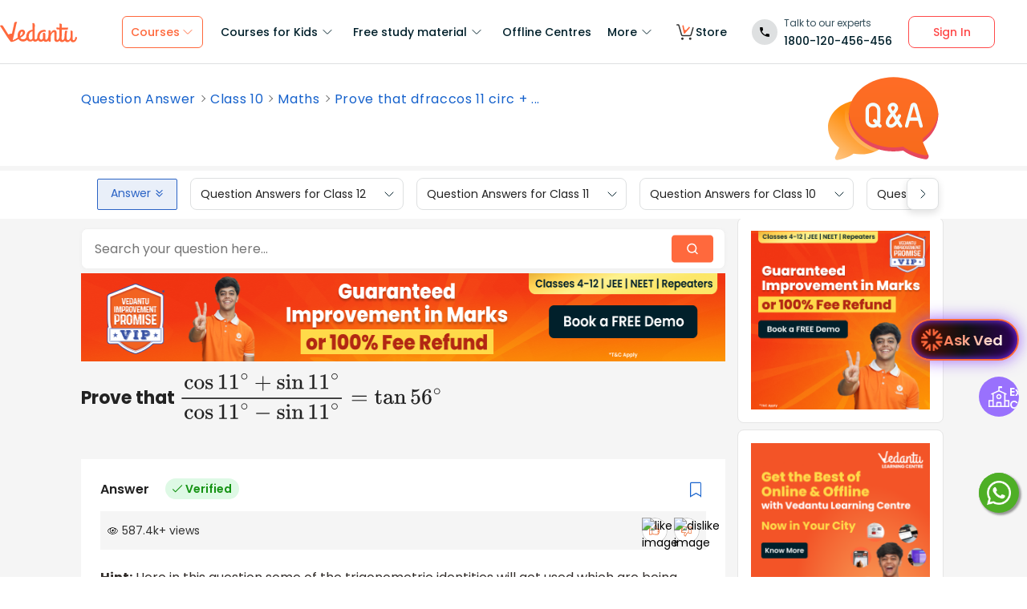

--- FILE ---
content_type: text/html; charset=utf-8
request_url: https://www.vedantu.com/question-answer/prove-that-dfraccos-11-circ-+-sin-11-circ-cos-11-class-10-maths-cbse-5f5e6ea668d6b37d16d0f81c
body_size: 27128
content:
<!DOCTYPE html><html lang="en"><head><meta charSet="utf-8"/><script type="application/ld+json">{"@context":"https://schema.org","@type":"QAPage","mainEntity":{"@type":"Question","name":"Prove that $\\\\dfrac{{\\\\cos {{11}^ \\\\circ } + \\\\sin {{11}^ \\\\circ }}}{{\\\\cos {{11}^ \\\\circ } - \\\\sin {{11}^ \\\\circ }}} = \\\\tan {56^ \\\\circ }$","text":"Prove that $\\\\dfrac{{\\\\cos {{11}^ \\\\circ } + \\\\sin {{11}^ \\\\circ }}}{{\\\\cos {{11}^ \\\\circ } - \\\\sin {{11}^ \\\\circ }}} = \\\\tan {56^ \\\\circ }$","answerCount":1,"upvoteCount":0,"dateCreated":"2025-11-03T10:44:21.000Z","author":{"@type":"Person","name":"Vedantu Content Team"},"acceptedAnswer":{"@type":"Answer","text":"Hint: Here in this question some of the trigonometric identities will get used which are being mentioned below: -$\\\\tan \\\\theta  = \\\\dfrac{{\\\\sin \\\\theta }}{{\\\\cos \\\\theta }}$$\\\\tan (A + B) = \\\\dfrac{{\\\\tan A + \\\\tan B}}{{1 - \\\\tan A\\\\tan B}}$$\\\\tan {45^ \\\\circ } = 1$Complete step-by-step answer:$\\\\dfrac{{\\\\cos {{11}^ \\\\circ } + \\\\sin {{11}^ \\\\circ }}}{{\\\\cos {{11}^ \\\\circ } - \\\\sin {{11}^ \\\\circ }}} = \\\\tan {56^ \\\\circ }$L.H.S=$\\\\dfrac{{\\\\cos {{11}^ \\\\circ } + \\\\sin {{11}^ \\\\circ }}}{{\\\\cos {{11}^ \\\\circ } - \\\\sin {{11}^ \\\\circ }}}$Now we will prove L.H.S (left hand side) equal to R.H.S (right hand side)First of all we will divide numerator and denominator with $\\\\cos {11^ \\\\circ }$$ \\\\Rightarrow \\\\dfrac{{\\\\dfrac{{\\\\cos {{11}^ \\\\circ }}}{{\\\\cos {{11}^ \\\\circ }}} + \\\\dfrac{{\\\\sin {{11}^ \\\\circ }}}{{\\\\cos {{11}^ \\\\circ }}}}}{{\\\\dfrac{{\\\\cos {{11}^ \\\\circ }}}{{\\\\cos {{11}^ \\\\circ }}} - \\\\dfrac{{\\\\sin {{11}^ \\\\circ }}}{{\\\\cos {{11}^ \\\\circ }}}}}$Now we will apply identity $\\\\tan \\\\theta  = \\\\dfrac{{\\\\sin \\\\theta }}{{\\\\cos \\\\theta }}$$ \\\\Rightarrow \\\\dfrac{{\\\\dfrac{{\\\\cos {{11}^ \\\\circ }}}{{\\\\cos {{11}^ \\\\circ }}} + \\\\tan {{11}^ \\\\circ }}}{{\\\\dfrac{{\\\\cos {{11}^ \\\\circ }}}{{\\\\cos {{11}^ \\\\circ }}} - \\\\tan {{11}^ \\\\circ }}}$Now cancelling $\\\\cos {11^ \\\\circ }$ from numerator and denominator$ \\\\Rightarrow \\\\dfrac{{1 + \\\\tan {{11}^ \\\\circ }}}{{1 - \\\\tan {{11}^ \\\\circ }}}$Now we will convert this equation such that we can apply identity $\\\\tan (A + B) = \\\\dfrac{{\\\\tan A + \\\\tan B}}{{1 - \\\\tan A\\\\tan B}}$$ \\\\Rightarrow \\\\dfrac{{\\\\tan {{45}^ \\\\circ } + \\\\tan {{11}^ \\\\circ }}}{{1 - \\\\tan {{45}^ \\\\circ }\\\\tan {{11}^ \\\\circ }}}$ (As$\\\\tan {45^ \\\\circ } = 1$, Here A=45 and B =11)Now we can apply identity $\\\\tan (A + B) = \\\\dfrac{{\\\\tan A + \\\\tan B}}{{1 - \\\\tan A\\\\tan B}}$$ \\\\Rightarrow \\\\tan ({45^ \\\\circ } + {11^ \\\\circ })$  (Adding the inner angles)$ \\\\Rightarrow \\\\tan ({56^ \\\\circ })$Therefore L.H.S=R.H.S i.e. $\\\\dfrac{{\\\\cos {{11}^ \\\\circ } + \\\\sin {{11}^ \\\\circ }}}{{\\\\cos {{11}^ \\\\circ } - \\\\sin {{11}^ \\\\circ }}} = \\\\tan {56^ \\\\circ }$Additional Information: Trigonometric functions are real functions which relate an angle of a right-angled triangle to ratios of two side length. Most widely used trigonometric functions are sine, cosine and tangent. The angles of sine, cosine and tangent are the primary classification of functions of trigonometry. And the functions which are cotangent, secant and cosecant can be derived from the primary functions. Behaviour of all these functions in four quadrants is as follows: -First quadrant = All trigonometric functions are positive (sine, cosine, tan, sec, cosec, cot)Second quadrant=Positive (sine, cosec), Negative (cosine, tan, sec, cot)Third quadrant= Positive (tan, cot), Negative (sine, cosine, sec, cosec)Fourth quadrant= Positive (cosine, sec), Negative (sine, tan, cot, cosec)Note: Students may likely to make one common mistake in this question is that they will try to think the direct value of given trigonometric functions which is a very wrong way to approach because one cannot memorise too many values rather some specific values should be remembered to solve these types of questions. Some of the values are mentioned below: -$\\\\tan {30^ \\\\circ } = \\\\dfrac{1}{{\\\\sqrt 3 }}$$\\\\tan {60^ \\\\circ } = \\\\sqrt 3 $$\\\\tan {45^ \\\\circ } = 1$\\\\[\\\\tan {90^ \\\\circ }\\\\]=infinity$\\\\tan {180^ \\\\circ } = 0$","upvoteCount":0,"dateCreated":"2025-11-03T10:44:21.000Z","author":{"@type":"Person","name":"Vedantu Content Team"},"url":"https://www.vedantu.com/question-answer/prove-that-dfraccos-11-circ-+-sin-11-circ-cos-11-class-10-maths-cbse-5f5e6ea668d6b37d16d0f81c"},"suggestedAnswer":[]}}</script><script type="application/ld+json">[{"name":"Prove that dfraccos 11 circ + sin 11 circ cos 11 circ","description":"In this video, we solve a Trigonometry problem for grade 10. Watch this video to learn how to solve the problem: Prove that cos11+sin11/cos11−sin11=tan56","learningResourceType":"Problem walkthrough","text":"Prove that cos11+sin11/cos11−sin11=tan56","educationalLevel":"Grade 10-11 (IN)","educationalAlignment":{"educationalFramework":"NCERT","targetUrl":"https://ncert.nic.in","targetName":"Mathematics","@type":"AlignmentObject"},"embedUrl":"https://www.youtube.com/embed/sgKUriaBEsk","thumbnailUrl":["https://www.vedantu.com/seo/learning-videos/887a4f4d-a5b5-41db-baba-535b1ecb326d.jpg"],"uploadDate":"2021-08-24T20:10:31.444Z","duration":"PT1M50S","@context":"https://schema.org","@type":["VideoObject","LearningResource"]}]</script><link href="//connect.facebook.net" rel="preconnect" crossorigin="anonymous"/><link href="//connect.facebook.net" rel="dns-prefetch"/><link href="//cdnjs.cloudflare.com" rel="preconnect" crossorigin="anonymous"/><link href="//cdnjs.cloudflare.com" rel="dns-prefetch"/><link href="//www.google-analytics.com" rel="preconnect" crossorigin="anonymous"/><link href="//www.google-analytics.com" rel="dns-prefetch"/><script type="text/javascript"> window.config = {"server":{"port":"8080"},"mode":"PROD","appVersion":"1","cookieDomain":".vedantu.com","app":{"domain":"vedantu-fos.appspot.com","port":"","android":"https://play.google.com/store/apps/details?id=com.vedantu.student&hl=en"},"static":{"version":"1.040"},"socket":{"domain":"ns1.vedantu.com","port":"443"},"sessionData":{"domain":"ns1.vedantu.com","port":"443"},"pubnub":{"publishkey":"pub-c-9c6bb400-bba1-4ec1-94c6-4731d11c5f42","subscribekey":"sub-c-86de4c2e-e84b-11e5-8126-0619f8945a4f"},"ably":{"apikey":"f0Jabw.6hRh8A:-6zJyscFggo5pz-S"},"node":{"presence":{"domain":"presence.vedantu.com","port":"443"}},"platform":{"notification":{"domain":"platform.vedantu.com","port":"443"},"lms":{"domain":"lms.vedantu.com","port":"443"}},"platformNew":{"vedantu-isl":{"domain":"prod-isl.vedantu.com","port":"443","folder":"/vedantu-isl"},"growth":{"domain":"growth.vedantu.com","port":"443","folder":"/growth"},"vedantudata":{"domain":"vedantudata.vedantu.com","port":"443","folder":"/vedantudata"},"user":{"domain":"user.vedantu.com","port":"443","folder":"/user"},"lms":{"domain":"lms.vedantu.com","port":"443","folder":"/lms"},"lms-nosqs":{"domain":"lms-nosqs.vedantu.com","port":443,"folder":"/lms"},"loam":{"domain":"loam.vedantu.com","port":"443","folder":"/loam"},"notification":{"domain":"notification-centre.vedantu.com","port":"443","folder":"/notification-centre"},"listing":{"domain":"listing.vedantu.com","port":"443","folder":"/listing"},"scheduling":{"domain":"scheduling.vedantu.com","port":"443","folder":"/scheduling"},"subscription":{"domain":"subscription.vedantu.com","port":"443","folder":"/subscription"},"dinero":{"domain":"dinero.vedantu.com","port":"443","folder":"/dinero"},"analytics":{"domain":"analytics.vedantu.com","port":"443","folder":""},"vquiz":{"domain":"vquiz.vedantu.com","port":"","folder":""},"reports":{"domain":"reports.vedantu.com","port":"","folder":"/reports"},"library":{"domain":"api.vedantu.com","port":"","folder":"/library"},"vedantu-app":{"domain":"app.vedantu.com","port":"","folder":"/vedantu-app"},"salesManagment":{"domain":"api.vedantu.com","port":"","folder":"/salesmanagement"},"vskonboarding":{"domain":"api.vedantu.com","port":"","folder":"/vskonboarding"},"game-mode":{"domain":"api.vedantu.com","port":"","folder":"/gamemode"},"game-mode-consumer":{"domain":"api.vedantu.com","port":"","folder":"/gamemode-consumer"},"vskdemobooking":{"domain":"api.vedantu.com","port":"","folder":"/vskdemobooking"}},"fosTools":{"domain":"tools.vedantu.com","url":"https://tools.vedantu.com"},"moengage":{"appId":"3VTRRG9T5M0L5V3S53GZ10R5","vskAppId":"X2EPYCRSQZTGNX6A4GXE0RMQ"},"fullClendarLicense":{"appId":"0333418228-fcs-1588933994"},"branchIO":{"trackingApiKey":"key_live_pbRmzE49hVHHzuN6I9ZHsjogAxdmWo0f"},"shopify":{"addTocartUrl":"https://www.vedantu.store/cart/add","productUrl":"https://www.vedantu.store/products","collectionUrl":"https://www.vedantu.store/collections"},"ga":{"trackerId":"UA-52838179-3","domain":"www.vedantu.com"},"site":{"domain":"www.vedantu.com","url":"https://www.vedantu.com"},"km":{"trackingApiKey":"8501efdd7b5faaae9ef58115a3fa2f52a0c070bf"},"ct":{"trackingApiKey":"8WR-895-K74Z"},"opentok":{"apiKey":"44818452","displayStats":"false","logLevel":"2"},"recharge":{"minAmount":"100","maxAmount":"200000"},"storage":{"baseUrl":"https://storage.googleapis.com/vedantu-fos","publicUploadUrl":"https://www.googleapis.com/upload/storage/v1/b/vedantu-fos-recorded-session/o","publicAccessUrl":"http://storage.googleapis.com/vedantu-fos-recorded-session"},"publicMediaStorage":{"uploadUrl":"https://www.googleapis.com/upload/storage/v1/b/vedantu-fos-public-media/o","accessUrl":"https://storage.googleapis.com/vedantu-fos-public-media"},"recordedSession":{"userId":"5914764853116928"},"avchat":{"recorderInterval":"900000"},"minify":{"enabled":true},"click2call":{"missedCallNumber":"080 39658593"},"customerCare":{"tollFree":"1800-120-456-456","number":"+91 988-660-2456","whatAppNumber":"","timing":"(9 AM to 9:30 PM on all days)"},"plans":{"showSale":"false","startTime":"1426336200000","saleEnabled":"false","defaultRate":"24000"},"marques":{"showBanner":"false","domainName":"https://marques.vedantu.com","tests":{"physics":"5750790484393984","chemistry":"5101952727777280","mathematics":"6247616329285632"}},"tnc":{"latestTNC":"v9"},"privacyPolicy":{"latestPrivacyPolicy":"v6"},"youtubeApiKey":{"version":"v3","key":"AIzaSyCjt5AMfCqkUW_DoDQ-SdiwjPm70yed69g"},"user":{"signupBonus":"500"},"getNodeServer":{"domain":"platform.vedantu.com","port":"443"},"wave":{"wavebookThumbnailBucket":"vedantu-fos-wavebook-thumbnails"},"calender":{"truerAvailibility":"0.8"},"tools":{"account":{"MAX_RECHARGE_RUPEES":"500000"}},"abTesting":{"name":"_homepage_version"},"courseTrial":{"OTFCourseTrialPeriod":"7"},"isl":{"domain":"isl.vedantu.com"},"gst":{"percentage":"18"},"nodeServer":{"url":"otmnode-webinar.vedantu.com"},"sessionServer":{"url":"session.vedantu.com"},"jusPaySetting":{"server":"api"},"apiBlockWindow":{"start":1594553400000,"end":1594567800000},"showEmailInProfileBuilder":false,"firebaseCrashCourseConfig":{"apiKey":"AIzaSyAXEmAZpcwLMFyKCT3tfGOzR_7HPyAjfmc","authDomain":"crash-course-d43b0.firebaseapp.com","databaseURL":"https://crash-course-d43b0.firebaseio.com","projectId":"crash-course-d43b0","storageBucket":"crash-course-d43b0.appspot.com","messagingSenderId":"885290020276","appId":"1:885290020276:web:4c0903aec25797e25d16e1","measurementId":"G-G006FFGE0V"},"paytmMiniAppConfig":{},"amplitude":"832ba57b8cb0760222ba561d3877cc44","internalSessionScheduler":"https://vedantu-otm-session-data.s3.ap-southeast-1.amazonaws.com/internal-session/prod.json"}</script><script type="text/javascript"> window.config = {"server":{"port":"8080"},"mode":"PROD","appVersion":"1","cookieDomain":".vedantu.com","app":{"domain":"vedantu-fos.appspot.com","port":"","android":"https://play.google.com/store/apps/details?id=com.vedantu.student&hl=en"},"static":{"version":"1.040"},"socket":{"domain":"ns1.vedantu.com","port":"443"},"sessionData":{"domain":"ns1.vedantu.com","port":"443"},"pubnub":{"publishkey":"pub-c-9c6bb400-bba1-4ec1-94c6-4731d11c5f42","subscribekey":"sub-c-86de4c2e-e84b-11e5-8126-0619f8945a4f"},"ably":{"apikey":"f0Jabw.6hRh8A:-6zJyscFggo5pz-S"},"node":{"presence":{"domain":"presence.vedantu.com","port":"443"}},"platform":{"notification":{"domain":"platform.vedantu.com","port":"443"},"lms":{"domain":"lms.vedantu.com","port":"443"}},"platformNew":{"vedantu-isl":{"domain":"prod-isl.vedantu.com","port":"443","folder":"/vedantu-isl"},"growth":{"domain":"growth.vedantu.com","port":"443","folder":"/growth"},"vedantudata":{"domain":"vedantudata.vedantu.com","port":"443","folder":"/vedantudata"},"user":{"domain":"user.vedantu.com","port":"443","folder":"/user"},"lms":{"domain":"lms.vedantu.com","port":"443","folder":"/lms"},"lms-nosqs":{"domain":"lms-nosqs.vedantu.com","port":443,"folder":"/lms"},"loam":{"domain":"loam.vedantu.com","port":"443","folder":"/loam"},"notification":{"domain":"notification-centre.vedantu.com","port":"443","folder":"/notification-centre"},"listing":{"domain":"listing.vedantu.com","port":"443","folder":"/listing"},"scheduling":{"domain":"scheduling.vedantu.com","port":"443","folder":"/scheduling"},"subscription":{"domain":"subscription.vedantu.com","port":"443","folder":"/subscription"},"dinero":{"domain":"dinero.vedantu.com","port":"443","folder":"/dinero"},"analytics":{"domain":"analytics.vedantu.com","port":"443","folder":""},"vquiz":{"domain":"vquiz.vedantu.com","port":"","folder":""},"reports":{"domain":"reports.vedantu.com","port":"","folder":"/reports"},"library":{"domain":"api.vedantu.com","port":"","folder":"/library"},"vedantu-app":{"domain":"app.vedantu.com","port":"","folder":"/vedantu-app"},"salesManagment":{"domain":"api.vedantu.com","port":"","folder":"/salesmanagement"},"vskonboarding":{"domain":"api.vedantu.com","port":"","folder":"/vskonboarding"},"game-mode":{"domain":"api.vedantu.com","port":"","folder":"/gamemode"},"game-mode-consumer":{"domain":"api.vedantu.com","port":"","folder":"/gamemode-consumer"},"vskdemobooking":{"domain":"api.vedantu.com","port":"","folder":"/vskdemobooking"}},"fosTools":{"domain":"tools.vedantu.com","url":"https://tools.vedantu.com"},"moengage":{"appId":"3VTRRG9T5M0L5V3S53GZ10R5","vskAppId":"X2EPYCRSQZTGNX6A4GXE0RMQ"},"fullClendarLicense":{"appId":"0333418228-fcs-1588933994"},"branchIO":{"trackingApiKey":"key_live_pbRmzE49hVHHzuN6I9ZHsjogAxdmWo0f"},"shopify":{"addTocartUrl":"https://www.vedantu.store/cart/add","productUrl":"https://www.vedantu.store/products","collectionUrl":"https://www.vedantu.store/collections"},"ga":{"trackerId":"UA-52838179-3","domain":"www.vedantu.com"},"site":{"domain":"www.vedantu.com","url":"https://www.vedantu.com"},"km":{"trackingApiKey":"8501efdd7b5faaae9ef58115a3fa2f52a0c070bf"},"ct":{"trackingApiKey":"8WR-895-K74Z"},"opentok":{"apiKey":"44818452","displayStats":"false","logLevel":"2"},"recharge":{"minAmount":"100","maxAmount":"200000"},"storage":{"baseUrl":"https://storage.googleapis.com/vedantu-fos","publicUploadUrl":"https://www.googleapis.com/upload/storage/v1/b/vedantu-fos-recorded-session/o","publicAccessUrl":"http://storage.googleapis.com/vedantu-fos-recorded-session"},"publicMediaStorage":{"uploadUrl":"https://www.googleapis.com/upload/storage/v1/b/vedantu-fos-public-media/o","accessUrl":"https://storage.googleapis.com/vedantu-fos-public-media"},"recordedSession":{"userId":"5914764853116928"},"avchat":{"recorderInterval":"900000"},"minify":{"enabled":true},"click2call":{"missedCallNumber":"080 39658593"},"customerCare":{"tollFree":"1800-120-456-456","number":"+91 988-660-2456","whatAppNumber":"","timing":"(9 AM to 9:30 PM on all days)"},"plans":{"showSale":"false","startTime":"1426336200000","saleEnabled":"false","defaultRate":"24000"},"marques":{"showBanner":"false","domainName":"https://marques.vedantu.com","tests":{"physics":"5750790484393984","chemistry":"5101952727777280","mathematics":"6247616329285632"}},"tnc":{"latestTNC":"v9"},"privacyPolicy":{"latestPrivacyPolicy":"v6"},"youtubeApiKey":{"version":"v3","key":"AIzaSyCjt5AMfCqkUW_DoDQ-SdiwjPm70yed69g"},"user":{"signupBonus":"500"},"getNodeServer":{"domain":"platform.vedantu.com","port":"443"},"wave":{"wavebookThumbnailBucket":"vedantu-fos-wavebook-thumbnails"},"calender":{"truerAvailibility":"0.8"},"tools":{"account":{"MAX_RECHARGE_RUPEES":"500000"}},"abTesting":{"name":"_homepage_version"},"courseTrial":{"OTFCourseTrialPeriod":"7"},"isl":{"domain":"isl.vedantu.com"},"gst":{"percentage":"18"},"nodeServer":{"url":"otmnode-webinar.vedantu.com"},"sessionServer":{"url":"session.vedantu.com"},"jusPaySetting":{"server":"api"},"apiBlockWindow":{"start":1594553400000,"end":1594567800000},"showEmailInProfileBuilder":false,"firebaseCrashCourseConfig":{"apiKey":"AIzaSyAXEmAZpcwLMFyKCT3tfGOzR_7HPyAjfmc","authDomain":"crash-course-d43b0.firebaseapp.com","databaseURL":"https://crash-course-d43b0.firebaseio.com","projectId":"crash-course-d43b0","storageBucket":"crash-course-d43b0.appspot.com","messagingSenderId":"885290020276","appId":"1:885290020276:web:4c0903aec25797e25d16e1","measurementId":"G-G006FFGE0V"},"paytmMiniAppConfig":{},"amplitude":"832ba57b8cb0760222ba561d3877cc44","internalSessionScheduler":"https://vedantu-otm-session-data.s3.ap-southeast-1.amazonaws.com/internal-session/prod.json"}</script><link rel="manifest" href="/manifest.json"/><script type="text/javascript"> window.config = {"server":{"port":"8080"},"mode":"PROD","appVersion":"1","cookieDomain":".vedantu.com","app":{"domain":"vedantu-fos.appspot.com","port":"","android":"https://play.google.com/store/apps/details?id=com.vedantu.student&hl=en"},"static":{"version":"1.040"},"socket":{"domain":"ns1.vedantu.com","port":"443"},"sessionData":{"domain":"ns1.vedantu.com","port":"443"},"pubnub":{"publishkey":"pub-c-9c6bb400-bba1-4ec1-94c6-4731d11c5f42","subscribekey":"sub-c-86de4c2e-e84b-11e5-8126-0619f8945a4f"},"ably":{"apikey":"f0Jabw.6hRh8A:-6zJyscFggo5pz-S"},"node":{"presence":{"domain":"presence.vedantu.com","port":"443"}},"platform":{"notification":{"domain":"platform.vedantu.com","port":"443"},"lms":{"domain":"lms.vedantu.com","port":"443"}},"platformNew":{"vedantu-isl":{"domain":"prod-isl.vedantu.com","port":"443","folder":"/vedantu-isl"},"growth":{"domain":"growth.vedantu.com","port":"443","folder":"/growth"},"vedantudata":{"domain":"vedantudata.vedantu.com","port":"443","folder":"/vedantudata"},"user":{"domain":"user.vedantu.com","port":"443","folder":"/user"},"lms":{"domain":"lms.vedantu.com","port":"443","folder":"/lms"},"lms-nosqs":{"domain":"lms-nosqs.vedantu.com","port":443,"folder":"/lms"},"loam":{"domain":"loam.vedantu.com","port":"443","folder":"/loam"},"notification":{"domain":"notification-centre.vedantu.com","port":"443","folder":"/notification-centre"},"listing":{"domain":"listing.vedantu.com","port":"443","folder":"/listing"},"scheduling":{"domain":"scheduling.vedantu.com","port":"443","folder":"/scheduling"},"subscription":{"domain":"subscription.vedantu.com","port":"443","folder":"/subscription"},"dinero":{"domain":"dinero.vedantu.com","port":"443","folder":"/dinero"},"analytics":{"domain":"analytics.vedantu.com","port":"443","folder":""},"vquiz":{"domain":"vquiz.vedantu.com","port":"","folder":""},"reports":{"domain":"reports.vedantu.com","port":"","folder":"/reports"},"library":{"domain":"api.vedantu.com","port":"","folder":"/library"},"vedantu-app":{"domain":"app.vedantu.com","port":"","folder":"/vedantu-app"},"salesManagment":{"domain":"api.vedantu.com","port":"","folder":"/salesmanagement"},"vskonboarding":{"domain":"api.vedantu.com","port":"","folder":"/vskonboarding"},"game-mode":{"domain":"api.vedantu.com","port":"","folder":"/gamemode"},"game-mode-consumer":{"domain":"api.vedantu.com","port":"","folder":"/gamemode-consumer"},"vskdemobooking":{"domain":"api.vedantu.com","port":"","folder":"/vskdemobooking"}},"fosTools":{"domain":"tools.vedantu.com","url":"https://tools.vedantu.com"},"moengage":{"appId":"3VTRRG9T5M0L5V3S53GZ10R5","vskAppId":"X2EPYCRSQZTGNX6A4GXE0RMQ"},"fullClendarLicense":{"appId":"0333418228-fcs-1588933994"},"branchIO":{"trackingApiKey":"key_live_pbRmzE49hVHHzuN6I9ZHsjogAxdmWo0f"},"shopify":{"addTocartUrl":"https://www.vedantu.store/cart/add","productUrl":"https://www.vedantu.store/products","collectionUrl":"https://www.vedantu.store/collections"},"ga":{"trackerId":"UA-52838179-3","domain":"www.vedantu.com"},"site":{"domain":"www.vedantu.com","url":"https://www.vedantu.com"},"km":{"trackingApiKey":"8501efdd7b5faaae9ef58115a3fa2f52a0c070bf"},"ct":{"trackingApiKey":"8WR-895-K74Z"},"opentok":{"apiKey":"44818452","displayStats":"false","logLevel":"2"},"recharge":{"minAmount":"100","maxAmount":"200000"},"storage":{"baseUrl":"https://storage.googleapis.com/vedantu-fos","publicUploadUrl":"https://www.googleapis.com/upload/storage/v1/b/vedantu-fos-recorded-session/o","publicAccessUrl":"http://storage.googleapis.com/vedantu-fos-recorded-session"},"publicMediaStorage":{"uploadUrl":"https://www.googleapis.com/upload/storage/v1/b/vedantu-fos-public-media/o","accessUrl":"https://storage.googleapis.com/vedantu-fos-public-media"},"recordedSession":{"userId":"5914764853116928"},"avchat":{"recorderInterval":"900000"},"minify":{"enabled":true},"click2call":{"missedCallNumber":"080 39658593"},"customerCare":{"tollFree":"1800-120-456-456","number":"+91 988-660-2456","whatAppNumber":"","timing":"(9 AM to 9:30 PM on all days)"},"plans":{"showSale":"false","startTime":"1426336200000","saleEnabled":"false","defaultRate":"24000"},"marques":{"showBanner":"false","domainName":"https://marques.vedantu.com","tests":{"physics":"5750790484393984","chemistry":"5101952727777280","mathematics":"6247616329285632"}},"tnc":{"latestTNC":"v9"},"privacyPolicy":{"latestPrivacyPolicy":"v6"},"youtubeApiKey":{"version":"v3","key":"AIzaSyCjt5AMfCqkUW_DoDQ-SdiwjPm70yed69g"},"user":{"signupBonus":"500"},"getNodeServer":{"domain":"platform.vedantu.com","port":"443"},"wave":{"wavebookThumbnailBucket":"vedantu-fos-wavebook-thumbnails"},"calender":{"truerAvailibility":"0.8"},"tools":{"account":{"MAX_RECHARGE_RUPEES":"500000"}},"abTesting":{"name":"_homepage_version"},"courseTrial":{"OTFCourseTrialPeriod":"7"},"isl":{"domain":"isl.vedantu.com"},"gst":{"percentage":"18"},"nodeServer":{"url":"otmnode-webinar.vedantu.com"},"sessionServer":{"url":"session.vedantu.com"},"jusPaySetting":{"server":"api"},"apiBlockWindow":{"start":1594553400000,"end":1594567800000},"showEmailInProfileBuilder":false,"firebaseCrashCourseConfig":{"apiKey":"AIzaSyAXEmAZpcwLMFyKCT3tfGOzR_7HPyAjfmc","authDomain":"crash-course-d43b0.firebaseapp.com","databaseURL":"https://crash-course-d43b0.firebaseio.com","projectId":"crash-course-d43b0","storageBucket":"crash-course-d43b0.appspot.com","messagingSenderId":"885290020276","appId":"1:885290020276:web:4c0903aec25797e25d16e1","measurementId":"G-G006FFGE0V"},"paytmMiniAppConfig":{},"amplitude":"832ba57b8cb0760222ba561d3877cc44","internalSessionScheduler":"https://vedantu-otm-session-data.s3.ap-southeast-1.amazonaws.com/internal-session/prod.json"}</script><script async="" src="https://seo-fe.vedantu.com/cdn/js/analytics/MoEngageTracker.js?ver=1.0"></script><script async="" src="https://seo-fe.vedantu.com/static/js/query-param-common.js"></script><script async="">(function(e,t){var n=e.amplitude||{_q:[],_iq:{}};var r=t.createElement("script")
        ;r.type="text/javascript"
        ;r.integrity="sha384-girahbTbYZ9tT03PWWj0mEVgyxtZoyDF9KVZdL+R53PP5wCY0PiVUKq0jeRlMx9M"
        ;r.crossOrigin="anonymous";r.async=true
        ;r.src="https://cdn.amplitude.com/libs/amplitude-7.2.1-min.gz.js"
        ;r.onload=function(){if(!e.amplitude.runQueuedFunctions){
        console.log("[Amplitude] Error: could not load SDK")}}
        ;var i=t.getElementsByTagName("script")[0];i.parentNode.insertBefore(r,i)
        ;function s(e,t){e.prototype[t]=function(){
        this._q.push([t].concat(Array.prototype.slice.call(arguments,0)));return this}}
        var o=function(){this._q=[];return this}
        ;var a=["add","append","clearAll","prepend","set","setOnce","unset"]
        ;for(var u=0;u<a.length;u++){s(o,a[u])}n.Identify=o;var c=function(){this._q=[]
        ;return this}
        ;var l=["setProductId","setQuantity","setPrice","setRevenueType","setEventProperties"]
        ;for(var p=0;p<l.length;p++){s(c,l[p])}n.Revenue=c
        ;var d=["init","logEvent","logRevenue","setUserId","setUserProperties","setOptOut","setVersionName","setDomain","setDeviceId", "enableTracking", "setGlobalUserProperties","identify","clearUserProperties","setGroup","logRevenueV2","regenerateDeviceId","groupIdentify","onInit","logEventWithTimestamp","logEventWithGroups","setSessionId","resetSessionId"]
        ;function v(e){function t(t){e[t]=function(){
        e._q.push([t].concat(Array.prototype.slice.call(arguments,0)))}}
        for(var n=0;n<d.length;n++){t(d[n])}}v(n);n.getInstance=function(e){
        e=(!e||e.length===0?"$default_instance":e).toLowerCase()
        ;if(!n._iq.hasOwnProperty(e)){n._iq[e]={_q:[]};v(n._iq[e])}return n._iq[e]}
        ;e.amplitude=n})(window,document);</script><title>Prove that dfraccos 11 circ + sin 11 circ cos 11 circ class 10 maths CBSE</title><link rel="preconnect" href="https://fonts.gstatic.com"/><meta http-equiv="Content-Type" content="text/html; charset=utf-8"/><meta name="viewport" content="width=device-width, initial-scale=1, maximum-scale=2, user-scalable=no"/><meta name="description" content="Prove that dfraccos 11 circ + sin 11 circ cos 11 circ sin 11 circ tan 56 circ"/><meta name="robots" content="INDEX, FOLLOW"/><meta http-equiv="Pragma" content="Public"/><meta http-equiv="Cache-Control" content="must-revalidate"/><meta http-equiv="Vary" content="User-Agent"/><link rel="publisher" href="https://plus.google.com/+Vedantu"/><link rel="icon" type="image/png" sizes="192x192" href="https://www.vedantu.com/assets/nextjs/metaTags/favicon-192x192.png"/><link rel="icon" type="image/png" sizes="32x32" href="https://www.vedantu.com/assets/nextjs/metaTags/favicon-32x32.png"/><link rel="icon" type="image/png" sizes="96x96" href="https://www.vedantu.com/assets/nextjs/metaTags/favicon-96x96.png"/><link rel="icon" type="image/png" sizes="16x16" href="https://www.vedantu.com/assets/nextjs/metaTags/favicon-194x194.png"/><link rel="icon" type="image/png" sizes="16x16" href="https://www.vedantu.com/assets/nextjs/metaTags/favicon-16x16.png"/><link href="https://www.vedantu.com/question-answer/prove-that-dfraccos-11-circ-+-sin-11-circ-cos-11-class-10-maths-cbse-5f5e6ea668d6b37d16d0f81c" rel="canonical"/><script type="text/javascript">
          window.MathJax = {
            tex: {
              inlineMath: [['$', '$'], ['\\(', '\\)']],
              displayMath: [['$$', '$$'], ['\\[', '\\]']],
              processEscapes: true
            },
            svg: {
              fontCache: 'global', // Cache fonts for performance
              styles: {
                '.mjx-container': {
                  'font-size': '1rem',
                  'line-height': '1.5', // Match image styling
                }
              }
            },
            options: {
              skipHtmlTags: ['script', 'noscript', 'style', 'textarea', 'pre'],
              ignoreHtmlClass: 'tex2jax_ignore',
              processHtmlClass: 'tex2jax_process'
            }
          };
        </script><script type="text/javascript" id="MathJax-script" defer="" src="https://cdn.jsdelivr.net/npm/mathjax@3/es5/tex-svg.js"></script><meta itemProp="datePublished" content="2020-09-13, 19:10:30,+5:30"/><meta itemProp="dateModified" content="2025-11-03, 10:44:21,+5:30"/><link rel="stylesheet" type="text/css" href="https://seo-fe.vedantu.com/cdn/css/ReactToastify.min.css"/><link rel="stylesheet" type="text/css" href="https://cdnjs.cloudflare.com/ajax/libs/slick-carousel/1.6.0/slick.min.css"/><link rel="stylesheet" type="text/css" href="https://cdnjs.cloudflare.com/ajax/libs/slick-carousel/1.6.0/slick-theme.min.css"/><link rel="stylesheet" type="text/css" href="https://cdnjs.cloudflare.com/ajax/libs/slick-carousel/1.6.0/slick.min.css"/><link rel="stylesheet" type="text/css" href="https://cdnjs.cloudflare.com/ajax/libs/slick-carousel/1.6.0/slick-theme.min.css"/><link rel="stylesheet" type="text/css" href="https://cdnjs.cloudflare.com/ajax/libs/slick-carousel/1.6.0/slick.min.css"/><link rel="stylesheet" type="text/css" href="https://cdnjs.cloudflare.com/ajax/libs/slick-carousel/1.6.0/slick-theme.min.css"/><link rel="stylesheet" type="text/css" href="https://cdnjs.cloudflare.com/ajax/libs/slick-carousel/1.6.0/slick.min.css"/><link rel="stylesheet" type="text/css" href="https://cdnjs.cloudflare.com/ajax/libs/slick-carousel/1.6.0/slick-theme.min.css"/><meta name="next-head-count" content="42"/><link rel="preload" href="https://seo-fe.vedantu.com/_next/static/css/982d99f1a3c01c7d.css" as="style"/><link rel="stylesheet" href="https://seo-fe.vedantu.com/_next/static/css/982d99f1a3c01c7d.css" data-n-g=""/><link rel="preload" href="https://seo-fe.vedantu.com/_next/static/css/2b5061e835ef165d.css" as="style"/><link rel="stylesheet" href="https://seo-fe.vedantu.com/_next/static/css/2b5061e835ef165d.css" data-n-p=""/><link rel="preload" href="https://seo-fe.vedantu.com/_next/static/css/ffcad430f1121b33.css" as="style"/><link rel="stylesheet" href="https://seo-fe.vedantu.com/_next/static/css/ffcad430f1121b33.css" data-n-p=""/><link rel="preload" href="https://seo-fe.vedantu.com/_next/static/css/4f67e14b6a227901.css" as="style"/><link rel="stylesheet" href="https://seo-fe.vedantu.com/_next/static/css/4f67e14b6a227901.css" data-n-p=""/><link rel="preload" href="https://seo-fe.vedantu.com/_next/static/css/703ca98b72da9c0d.css" as="style"/><link rel="stylesheet" href="https://seo-fe.vedantu.com/_next/static/css/703ca98b72da9c0d.css" data-n-p=""/><link rel="preload" href="https://seo-fe.vedantu.com/_next/static/css/ea728a6d4771c590.css" as="style"/><link rel="stylesheet" href="https://seo-fe.vedantu.com/_next/static/css/ea728a6d4771c590.css" data-n-p=""/><link rel="preload" href="https://seo-fe.vedantu.com/_next/static/css/3487187ee9cab0bc.css" as="style"/><link rel="stylesheet" href="https://seo-fe.vedantu.com/_next/static/css/3487187ee9cab0bc.css" data-n-p=""/><link rel="preload" href="https://seo-fe.vedantu.com/_next/static/css/402817bd6717a2ef.css" as="style"/><link rel="stylesheet" href="https://seo-fe.vedantu.com/_next/static/css/402817bd6717a2ef.css"/><noscript data-n-css=""></noscript><script defer="" nomodule="" src="https://seo-fe.vedantu.com/_next/static/chunks/polyfills-c67a75d1b6f99dc8.js"></script><script defer="" src="https://seo-fe.vedantu.com/_next/static/chunks/3751.ad92f03df900ab76.js"></script><script defer="" src="https://seo-fe.vedantu.com/_next/static/chunks/1403.db9ff0f9b065d917.js"></script><script src="https://seo-fe.vedantu.com/_next/static/chunks/webpack-c43053c71854eccf.js" defer=""></script><script src="https://seo-fe.vedantu.com/_next/static/chunks/framework-3236775a9ca336a2.js" defer=""></script><script src="https://seo-fe.vedantu.com/_next/static/chunks/main-7b4705aea2d8e5e0.js" defer=""></script><script src="https://seo-fe.vedantu.com/_next/static/chunks/pages/_app-cb39966c0bf42705.js" defer=""></script><script src="https://seo-fe.vedantu.com/_next/static/chunks/ea88be26-58ed6ef11764b90d.js" defer=""></script><script src="https://seo-fe.vedantu.com/_next/static/chunks/d5705b72-dea7482a5756c9bf.js" defer=""></script><script src="https://seo-fe.vedantu.com/_next/static/chunks/3895f97e-86fa8104d314f610.js" defer=""></script><script src="https://seo-fe.vedantu.com/_next/static/chunks/29107295-46d7d1929d94c0a9.js" defer=""></script><script src="https://seo-fe.vedantu.com/_next/static/chunks/1966-706c7109f4ea6740.js" defer=""></script><script src="https://seo-fe.vedantu.com/_next/static/chunks/1554-a0f38c42d0238d08.js" defer=""></script><script src="https://seo-fe.vedantu.com/_next/static/chunks/2267-3e6ce29fd37d8752.js" defer=""></script><script src="https://seo-fe.vedantu.com/_next/static/chunks/3050-73f62e925b4b95fb.js" defer=""></script><script src="https://seo-fe.vedantu.com/_next/static/chunks/2004-27cd22db376dfb65.js" defer=""></script><script src="https://seo-fe.vedantu.com/_next/static/chunks/347-08d4b6b943cda92b.js" defer=""></script><script src="https://seo-fe.vedantu.com/_next/static/chunks/2782-52a8870e785ea575.js" defer=""></script><script src="https://seo-fe.vedantu.com/_next/static/chunks/8757-206b59c09efcd6b5.js" defer=""></script><script src="https://seo-fe.vedantu.com/_next/static/chunks/1076-253cfada61a5b577.js" defer=""></script><script src="https://seo-fe.vedantu.com/_next/static/chunks/2085-4a485a6ea7e6421a.js" defer=""></script><script src="https://seo-fe.vedantu.com/_next/static/chunks/3524-7b2071f694fa6a6c.js" defer=""></script><script src="https://seo-fe.vedantu.com/_next/static/chunks/7642-bae70c382d558919.js" defer=""></script><script src="https://seo-fe.vedantu.com/_next/static/chunks/5874-352a273bd59526a6.js" defer=""></script><script src="https://seo-fe.vedantu.com/_next/static/chunks/788-06c76bcf8dea9a0d.js" defer=""></script><script src="https://seo-fe.vedantu.com/_next/static/chunks/3097-f047dc863c97d42d.js" defer=""></script><script src="https://seo-fe.vedantu.com/_next/static/chunks/3975-5197c5600b73fdf7.js" defer=""></script><script src="https://seo-fe.vedantu.com/_next/static/chunks/9418-7b8b4af9864ec0e8.js" defer=""></script><script src="https://seo-fe.vedantu.com/_next/static/chunks/895-24baa59032e0e6b2.js" defer=""></script><script src="https://seo-fe.vedantu.com/_next/static/chunks/5340-f51f4e680437cabc.js" defer=""></script><script src="https://seo-fe.vedantu.com/_next/static/chunks/pages/question-answer/%5Bindex%5D-23062be9fdcef9d2.js" defer=""></script><script src="https://seo-fe.vedantu.com/_next/static/_seo-fe_KI7Uokdo_RzeTt6sQObv1/_buildManifest.js" defer=""></script><script src="https://seo-fe.vedantu.com/_next/static/_seo-fe_KI7Uokdo_RzeTt6sQObv1/_ssgManifest.js" defer=""></script></head><body><div id="__next"><div class="font" itemType="https://schema.org/Article"><script>
                window.PAGE_TYPE = 'QuestionAnswerPage'
                </script><div class="Header_removeFixedChange__k9yPa"><div class="bg-white-0 t-0 z-9999 sticky" data-testid="common-header-container"><div class="absolute b-0 l-0 h-1 w-1/1 bg-grey-60"></div><div class="flex bg-white-0 poppins Header_header__wdHkp h-80 align-items-center pl-50 pr-40 mx-auto box-content Header_headerWrapper__4_pGi"><div class="w-96 h-32 minw-96 Header_vedantuLogo__nLmaA"><span class="" data-testid="anchor-tag"><svg width="100%" height="32" data-testid="header-vedantu-logo" viewBox="0 0 107 29" fill="none" xmlns="http://www.w3.org/2000/svg" class=""><path fill-rule="evenodd" clip-rule="evenodd" d="M105.567 21.095C105.132 21.095 104.758 21.4628 104.571 22.3209L104.563 22.3608C104.192 24.1259 103.811 25.9369 102.142 25.8761C101.083 25.8761 100.772 24.3437 100.834 23.9759L101.021 14.3525C101.083 13.433 100.398 12.5749 99.4015 12.5136H99.09C98.5295 12.5136 97.7821 12.6362 97.7821 12.9427C97.7821 13.0422 97.8281 13.1158 97.888 13.2119C98.0127 13.4117 98.1978 13.7085 98.1558 14.5364L98.0312 20.2982C98.0312 23.1791 96.1627 25.8148 94.5434 25.7535C94.5434 25.7535 90.9309 26.8568 93.0486 14.7202C93.0838 14.5467 93.1391 14.3601 93.195 14.1711C93.4354 13.3586 93.6889 12.502 92.4257 12.4523C90.6501 12.4024 90.4861 12.9625 90.318 13.5363L90.318 13.5364C90.2798 13.667 90.2413 13.7984 90.1835 13.9234C89.8098 16.743 89.5607 19.5626 89.4984 22.4435V22.6274C89.0002 24.0985 88.2528 25.5696 87.0071 25.5083C86.1351 25.5083 85.5746 24.8953 85.6369 23.6081L85.8237 11.0425C88.0036 11.1038 90.1835 11.1038 93.5468 11.1038C94.6056 11.1038 95.1039 7.18086 93.8582 8.34548C91.0555 8.40677 88.3773 8.40677 85.886 8.40677L85.9483 4.54514C85.9483 3.5644 85.0763 2.70626 83.7061 2.70626C83.1455 2.70626 82.3981 2.82885 82.3358 3.13533C82.3137 3.24451 82.3626 3.32258 82.432 3.43326C82.5574 3.63328 82.7496 3.93982 82.7095 4.72902L82.6473 8.34548C80.4051 8.28418 78.9103 8.16159 78.9103 8.16159C77.7269 8.16159 78.412 10.9199 79.7199 10.9199C80.6542 10.9812 81.6507 11.0425 82.585 11.0425L82.3981 21.6467C81.9622 23.363 81.1525 25.5083 79.6577 25.447C78.5989 25.447 78.5989 23.9146 78.5989 23.5468L78.7234 15.8849C78.7857 13.9847 78.1006 11.7167 75.3601 11.7167C73.3048 11.6555 71.81 13.433 70.6266 15.701V13.8621C70.6266 12.8814 69.7546 12.0232 68.3844 12.0232C67.8239 12.0232 67.3256 12.2684 67.2633 12.6975L67.2633 12.6976C67.3256 13.1267 67.3879 13.5557 67.3879 13.9847L67.2633 20.2982L67.0765 20.8498C66.7028 22.6274 65.8931 25.2631 64.2114 25.2018C63.2149 25.2018 62.7789 24.2211 62.8412 23.3017L62.9658 17.356C62.9658 16.3752 62.0938 15.5171 60.7236 15.5171C60.163 15.5171 59.6025 15.7623 59.6025 16.1913C59.727 16.6204 59.727 17.0495 59.727 17.4786L59.6648 22.9952C59.1665 24.1598 58.4191 25.0792 57.298 25.0792C55.8655 25.0792 54.9312 23.792 54.9935 21.6467C55.1181 15.7623 58.8551 13.9847 61.9692 13.9847C62.1956 13.9847 62.4052 14.0177 62.6067 14.0495C62.7933 14.079 62.973 14.1073 63.1526 14.1073C63.5263 14.1073 63.7132 13.8621 63.7132 13.1878C63.7132 12.2071 62.9035 11.4103 61.9692 11.4103H61.8447C56.7374 11.349 51.8794 14.5977 51.7548 21.4628C51.7548 21.7693 51.7548 22.0757 51.8171 22.3822C51.3188 23.7307 50.6337 24.8953 49.4503 24.8953C48.7652 24.8953 48.2046 24.405 48.0801 23.792L48.3915 4.66773C48.3915 2.89015 47.5818 2.03201 46.2116 2.03201C45.651 2.03201 44.9036 2.1546 44.8414 2.46108C44.8192 2.57026 44.8681 2.64832 44.9375 2.75901C45.0629 2.95903 45.2551 3.26557 45.215 4.05477L45.0905 11.2877C40.5438 11.8393 36.62 14.5977 36.4954 20.8498V21.708C35.6857 23.363 34.3155 24.7115 32.011 24.6502C30.5162 24.7115 29.0837 23.8533 28.3986 22.5048C32.1979 20.2982 34.6892 18.0302 34.7515 15.2719C34.8138 12.8201 33.3812 11.1038 31.0768 11.0425C27.9003 10.9812 24.4747 14.1686 24.4125 19.3787C24.4125 20.2369 24.537 21.095 24.7862 21.9531C22.6685 23.6081 20.2395 24.9566 17.6859 25.9374C18.3771 22.8274 19.0586 19.8522 19.7381 16.8858L19.7381 16.8858C20.7728 12.3688 21.8027 7.87227 22.8554 2.95145C23.0655 2.27938 23.2867 1.82532 23.4442 1.50194C23.6603 1.05847 23.7566 0.860735 23.5405 0.6835C22.6685 -0.0520499 20.1149 0.193133 19.7412 2.0933C18.8692 6.62919 17.5613 12.391 16.5025 16.8043C14.8208 16.6204 13.0769 16.9882 11.6444 17.9076C10.4707 16.0925 9.08037 13.8687 7.66778 11.6093L7.6677 11.6092L7.66761 11.609C6.45662 9.67212 5.2293 7.70906 4.10813 5.95494C3.17388 4.48384 0.620265 4.97421 0.0597163 5.95494C-0.0722208 6.18217 0.0229258 6.27187 0.261899 6.49717C0.474172 6.69729 0.799928 7.0044 1.18081 7.60993C2.87617 10.1126 4.40374 12.5367 5.90661 14.9216C8.59984 19.1955 11.2137 23.3434 14.5717 27.5924C15.0077 28.144 15.7551 28.3892 16.4402 28.144V28.2053L17.3122 27.7763L16.5025 28.2053C18.8692 27.8375 21.8588 26.5503 25.7204 24.1598C26.9038 26.3664 29.2705 27.6537 31.7619 27.5924C33.9418 27.715 36.1217 26.9181 37.6165 25.3244C38.4885 26.8568 40.1701 27.7763 41.914 27.715C43.2843 27.715 44.6545 27.1633 45.651 26.1826C46.3362 27.2246 47.5195 27.8375 48.7652 27.8375C50.3846 27.8375 51.8794 27.0407 52.8136 25.7535C53.6233 27.102 55.1181 27.9601 56.7374 27.9601C58.1077 27.9601 59.4156 27.4085 60.3499 26.3664C61.035 27.4698 62.2184 28.0827 63.5263 28.0827C64.9588 28.0827 66.3291 27.4698 67.2633 26.3664C67.2633 27.8375 68.3844 28.144 69.2564 28.144C70.4398 28.144 70.4398 27.1633 70.4398 26.4277L70.5643 20.4208C70.938 17.1721 73.5539 14.5364 74.7373 14.5364C75.547 14.5364 75.6093 15.6397 75.547 16.8656L75.4224 24.3437C75.3601 26.4277 76.6681 28.2053 78.848 28.2666C80.4051 28.2666 81.8376 27.5311 82.7718 26.3664C83.3324 27.6537 84.6403 28.5118 86.0728 28.3892C87.6922 28.3892 89.187 27.6537 90.1213 26.3664C90.7441 27.715 92.1766 28.5731 93.6714 28.5731C95.4776 28.5731 96.8478 27.4085 97.9067 25.6922C98.0935 27.4085 99.526 28.6344 101.27 28.6344C104.882 28.6957 106.128 25.8148 106.938 23.1178C107 22.9952 107 22.9339 107 22.8113C107 22.0144 106.253 21.095 105.567 21.095ZM30.767 13.8015C31.3276 13.8015 31.639 14.3532 31.639 15.2726C31.5767 17.7244 29.895 18.9503 28.0265 20.115C28.0265 19.9924 28.011 19.8698 27.9954 19.7472C27.9798 19.6246 27.9643 19.502 27.9643 19.3794C27.902 17.6018 28.7117 13.8015 30.767 13.8015ZM42.6605 25.1394C43.7193 25.0781 44.6535 24.4651 45.0895 23.5457L45.2764 13.4319C42.5359 13.9222 39.9823 15.7611 39.92 20.91C39.8577 23.8522 41.228 25.1394 42.6605 25.1394Z" fill="#FF693D"></path></svg></span></div><div class="headerMenuContainer flex flex-grow h-1/1"><span class="flex flex-row align-items-center justify-content-center" data-testid="anchor-tag"><div class="Header_headerItem__IaF29 ml-56 Header_headerItemFirst__tOg3s HeaderItem_headerItem__Mav9V HeaderItem_headerItemActive__vi_Nh box-border txt-label-s flex align-items-center poppins inline-block cursor-pointer select-none h-40 round-6 mr-12 my-20 pl-16 pr-16 bor-solid bor-1 bor-orange-100 orange-100" data-testid="header-item">Courses<span class="box-border inline-block flex-center HeaderItem_icon__bQIyE w-16 h-16 ml-2" iconArguments="[object Object]" data-testid=""><svg viewBox="0 0 12 7" class="" xmlns="http://www.w3.org/2000/svg" fill="none" data-testid="" transform="rotate(0) scale(1)" width="12" height="100%" opacity="1"><path d="M11 1L6.35356 5.64645C6.15829 5.84171 5.84171 5.84171 5.64645 5.64645L1 1" stroke="#ff693d" stroke-linecap="round" stroke-linejoin="round"></path></svg></span></div></span><span class="flex flex-row align-items-center justify-content-center" data-testid="anchor-tag"><div class="Header_headerItem__IaF29 relative HeaderItem_headerItem__Mav9V box-border txt-label-s flex align-items-center poppins inline-block cursor-pointer select-none h-1/1 black-80" data-testid="header-item">Courses for Kids<span class="absolute t-0 round-4 bg-orange-100 h-4 l-0 HeaderItem_activeIndicator__4NQQz w-0 mx-1/2"></span><span class="box-border inline-block flex-center HeaderItem_icon__bQIyE w-24 h-24 " iconArguments="[object Object]" data-testid=""><svg viewBox="0 0 12 7" class="" xmlns="http://www.w3.org/2000/svg" fill="none" data-testid="" transform="rotate(0) scale(1)" width="12" height="100%" opacity="1"><path d="M11 1L6.35356 5.64645C6.15829 5.84171 5.84171 5.84171 5.64645 5.64645L1 1" stroke="#01202b" stroke-linecap="round" stroke-linejoin="round"></path></svg></span></div></span><span class="flex flex-row align-items-center justify-content-center" data-testid="anchor-tag"><div class="Header_headerItem__IaF29 relative HeaderItem_headerItem__Mav9V box-border txt-label-s flex align-items-center poppins inline-block cursor-pointer select-none h-1/1 black-80" data-testid="header-item">Free study material<span class="absolute t-0 round-4 bg-orange-100 h-4 l-0 HeaderItem_activeIndicator__4NQQz w-0 mx-1/2"></span><span class="box-border inline-block flex-center HeaderItem_icon__bQIyE w-24 h-24 " iconArguments="[object Object]" data-testid=""><svg viewBox="0 0 12 7" class="" xmlns="http://www.w3.org/2000/svg" fill="none" data-testid="" transform="rotate(0) scale(1)" width="12" height="100%" opacity="1"><path d="M11 1L6.35356 5.64645C6.15829 5.84171 5.84171 5.84171 5.64645 5.64645L1 1" stroke="#01202b" stroke-linecap="round" stroke-linejoin="round"></path></svg></span></div></span><a class="AnchorTag_anchorTag__w7kk9 flex flex-row align-items-center justify-content-center cursor-pointer" aria-label="" href="https://www.vedantu.com/offline-centres?utm_source=web&amp;utm_medium=navbar&amp;utm_campaign=seopages" target="_blank" rel="" data-testid="anchor-tag"><div class="Header_headerItem__IaF29 relative HeaderItem_headerItem__Mav9V box-border txt-label-s flex align-items-center poppins inline-block cursor-pointer select-none h-1/1 black-80" data-testid="header-item">Offline Centres<span class="absolute t-0 round-4 bg-orange-100 h-4 l-0 HeaderItem_activeIndicator__4NQQz w-0 mx-1/2"></span></div></a><span class="flex flex-row align-items-center justify-content-center" data-testid="anchor-tag"><div class="Header_headerItem__IaF29 relative HeaderItem_headerItem__Mav9V box-border txt-label-s flex align-items-center poppins inline-block cursor-pointer select-none h-1/1 black-80" data-testid="header-item">More<span class="absolute t-0 round-4 bg-orange-100 h-4 l-0 HeaderItem_activeIndicator__4NQQz w-0 mx-1/2"></span><span class="box-border inline-block flex-center HeaderItem_icon__bQIyE w-24 h-24 " iconArguments="[object Object]" data-testid=""><svg viewBox="0 0 12 7" class="" xmlns="http://www.w3.org/2000/svg" fill="none" data-testid="" transform="rotate(0) scale(1)" width="12" height="100%" opacity="1"><path d="M11 1L6.35356 5.64645C6.15829 5.84171 5.84171 5.84171 5.64645 5.64645L1 1" stroke="#01202b" stroke-linecap="round" stroke-linejoin="round"></path></svg></span></div></span><a class="AnchorTag_anchorTag__w7kk9 flex flex-row align-items-center justify-content-center cursor-pointer" aria-label="" href="https://www.vedantu.store/" target="_blank" rel="" data-testid="anchor-tag"><img style="margin-right:-10px;padding-left:15px" src="https://vmkt.vedantu.com/vmkt/PROD/svg%2Bxml/d4520270-6e40-4273-a48f-e1c595f1ce26-1709193411767-4001376723323670.svg%2Bxml" alt="Store Icon"/><div class="Header_headerItem__IaF29 relative HeaderItem_headerItem__Mav9V box-border txt-label-s flex align-items-center poppins inline-block cursor-pointer select-none h-1/1 black-80" data-testid="header-item">Store<span class="absolute t-0 round-4 bg-orange-100 h-4 l-0 HeaderItem_activeIndicator__4NQQz w-0 mx-1/2"></span></div></a></div><div class="my-auto flex align-items-center"><a class="AnchorTag_anchorTag__w7kk9 flex align-items-center ml-8 Header_callWidget__71dTt CallWidget_callWidget__1DvQU round-8 hover:bg-grey-40 py-10 px-8 minw-160 cursor-pointer" aria-label="" href="tel:1800-120-456-456" target="_blank" rel="" data-testid="call-widget-anchor"><span class="box-border inline-block round-full bg-grey-60 h-34 w-34 px-10 w-32 h-32" iconArguments="[object Object]" data-testid=""><svg viewBox="0 0 18 18" class="" xmlns="http://www.w3.org/2000/svg" fill="none" data-testid="" transform="rotate(0) scale(1)" width="100%" height="100%" opacity="1"><path fill-rule="evenodd" clip-rule="evenodd" d="M3.6664 7.81405C5.04911 10.5795 7.41948 12.8511 10.1849 14.3326L12.3578 12.1597C12.654 11.8634 13.0491 11.7647 13.3454 11.9622C14.4318 12.3573 15.617 12.5548 16.901 12.5548C17.4936 12.5548 17.8886 12.9499 17.8886 13.5424V16.9005C17.8886 17.4931 17.4936 17.8881 16.901 17.8881C7.61701 17.8881 0.11084 10.382 0.11084 1.09801C0.11084 0.505413 0.505902 0.110352 1.09849 0.110352H4.55528C5.14788 0.110352 5.54294 0.505413 5.54294 1.09801C5.54294 2.28319 5.74047 3.46838 6.13553 4.65356C6.2343 4.94986 6.13553 5.34492 5.938 5.64122L3.6664 7.81405Z" fill="#000000"></path></svg></span><div class="ml-8 my-auto"><p class="txt-body-xs black-60 my-0 poppins black-40">Talk to our experts</p><p class="txt-label-s black-60 my-0 mt-2 poppins black-80">1800-120-456-456</p></div></a></div><button data-testid="button-container" type="button" class="bor-0 poppins white-0 round-8 wt-500 user-no-select my-auto Header_signInButton__K6PbZ ml-12 w-108 minw-0 txt-14 Button_button__RxZzf minh-40 h-40 bg-white-0 bor-solid bor-1 bor-red-100 red-100 hover:bg-red-100 hover:white-0 Button_secondary__7XAUp cursor-pointer"><span class="flex justify-content-center poppins align-items-center Button_iconWrap__uPSeR">Sign In</span></button></div></div></div><div style="width:100%;background-color:#f5f5f5"><div class="Main_qnaContainer__9q01M"><div class="Toastify" id="mainContainerToast"></div><div class="Main_qnaHeaderSection__GGee8" id="top-container-id"><div class="QnaHeader_qnaHeaderWrapper__g1VI_"><div class="QnaHeader_headerLeftSection__k15ub"><div class="QnaHeader_titleText__a_zea"></div><div><div class="BreadCrumb_breadcrumbContainer__7P4E0"><ul class="BreadCrumb_moduleContainer__JrI_j "><li class="BreadCrumb_module___dCDR " itemProp="articleSection"><a class="QnaHeader_textClassName__eQCsy false" href="/question-answer">Question Answer</a></li></ul><ul class="BreadCrumb_moduleContainer__JrI_j "><li class="BreadCrumb_module___dCDR " itemProp="articleSection"><a class="QnaHeader_textClassName__eQCsy false" href="/question-answer/class-10">Class 10</a></li></ul><ul class="BreadCrumb_moduleContainer__JrI_j "><li class="BreadCrumb_module___dCDR " itemProp="articleSection"><a class="QnaHeader_textClassName__eQCsy false" href="/question-answer/class-10-maths">Maths</a></li></ul><ul class="BreadCrumb_moduleContainer__JrI_j "><li class="BreadCrumb_module___dCDR " itemProp="articleSection"><span class="QnaHeader_textClassName__eQCsy QnaHeader_textClassName__eQCsy">Prove that dfraccos 11 circ + ...</span></li></ul></div></div></div><div class="QnaHeader_headerRightSection__zq_kY"><img src="/cdn/images/seo-templates/seo-qna.svg" width="100" height="100" loading="lazy" alt="seo-qna"/></div></div></div><div class="NavigationBar_navContainerOuter__Tm2fK"><div class="NavigationBar_navContainer__Kt_FS NavigationBar_newHeader__M2e9i" id="download-sticky-floatingbar"><div class="NavigationListElements_navListParent__au3Hs"><div class="NavigationListElements_leftArrow__m5BOx" id="top-sticky-button-left"><img src="https://seo-fe.vedantu.com/cdn/images/seo-templates/arrow-left.svg" id="top-sticky-header-image-left" loading="lazy" alt="header left image"/></div><div class="NavigationListElements_rightArrow__2WBY8" id="top-sticky-button-right"><img alt="arrow-right" src="https://seo-fe.vedantu.com/cdn/images/seo-templates/arrow-right.svg" id="top-sticky-header-image-right" height="12" width="7"/></div><div class="NavigationListElements_tabContainer__XhNy3" id="navbar-container-id"><span class=""><div class="NavigationFirstMenu_qnaAnswerTab__s_TaW"><span> Answer</span><img src="https://seo-fe.vedantu.com/cdn/images/seo-templates/arrow-down-qna.svg" loading="lazy" alt="down arrow"/></div></span><div class="NavigationListElements_activeHeader__gVtqJ"><div class="NavigationListElements_itemText__3adCO"><div class="NavigationListElements_wrapperBorder__R_an7"><div class="NavigationListElements_name__8ntHd"><a title="Question Answers for Class 12" href="https://www.vedantu.com/question-answer/class-12">Question Answers for Class 12</a></div></div><div class="NavigationListElements_iconWrap__qD0oU"><img class="NavigationListElements_arrow__R1Qby " loading="lazy" alt="down arrow" src="https://seo-fe.vedantu.com/cdn/images/seo-templates/navbar-down-arrow.svg" height="7" width="12"/></div></div><div class="NavigationListChild_navcardparent__R6xs4"><div class="NavigationListElements_card___2qQK NavigationListChild_card__E6yrn "><div class="NavigationListChild_secondorderlistitem__KCg8H"><div class="NavigationListChild_leveltwo__Gv3ax"><a class="NavigationListChild_seconda__mgcwz" href="https://www.vedantu.com/question-answer/class-12-biology" title="Question Answers for Class 12 Biology"><span>Class 12 Biology</span></a></div><div class="NavigationListChild_leveltwo__Gv3ax"><a class="NavigationListChild_seconda__mgcwz" href="https://www.vedantu.com/question-answer/class-12-chemistry" title="Question Answers for Class 12 Chemistry"><span>Class 12 Chemistry</span></a></div><div class="NavigationListChild_leveltwo__Gv3ax"><a class="NavigationListChild_seconda__mgcwz" href="https://www.vedantu.com/question-answer/class-12-english" title="Question Answers for Class 12 English"><span>Class 12 English</span></a></div><div class="NavigationListChild_leveltwo__Gv3ax"><a class="NavigationListChild_seconda__mgcwz" href="https://www.vedantu.com/question-answer/class-12-maths" title="Question Answers for Class 12 Maths"><span>Class 12 Maths</span></a></div><div class="NavigationListChild_leveltwo__Gv3ax"><a class="NavigationListChild_seconda__mgcwz" href="https://www.vedantu.com/question-answer/class-12-physics" title="Question Answers for Class 12 Physics"><span>Class 12 Physics</span></a></div><div class="NavigationListChild_leveltwo__Gv3ax"><a class="NavigationListChild_seconda__mgcwz" href="https://www.vedantu.com/question-answer/class-12-social-science" title="Question Answers for Class 12 Social Science"><span>Class 12 Social Science</span></a></div><div class="NavigationListChild_leveltwo__Gv3ax"><a class="NavigationListChild_seconda__mgcwz" href="https://www.vedantu.com/question-answer/class-12-business-studies" title="Question Answers for Class 12 Business Studies"><span>Class 12 Business Studies</span></a></div><div class="NavigationListChild_leveltwo__Gv3ax"><a class="NavigationListChild_seconda__mgcwz" href="https://www.vedantu.com/question-answer/class-12-economics" title="Question Answers for Class 12 Economics"><span>Class 12 Economics</span></a></div></div></div></div></div><div class="NavigationListElements_activeHeader__gVtqJ"><div class="NavigationListElements_itemText__3adCO"><div class="NavigationListElements_wrapperBorder__R_an7"><div class="NavigationListElements_name__8ntHd"><a title="Question Answers for Class 11" href="https://www.vedantu.com/question-answer/class-11">Question Answers for Class 11</a></div></div><div class="NavigationListElements_iconWrap__qD0oU"><img class="NavigationListElements_arrow__R1Qby " loading="lazy" alt="down arrow" src="https://seo-fe.vedantu.com/cdn/images/seo-templates/navbar-down-arrow.svg" height="7" width="12"/></div></div><div class="NavigationListChild_navcardparent__R6xs4"><div class="NavigationListElements_card___2qQK NavigationListChild_card__E6yrn "><div class="NavigationListChild_secondorderlistitem__KCg8H"><div class="NavigationListChild_leveltwo__Gv3ax"><a class="NavigationListChild_seconda__mgcwz" href="https://www.vedantu.com/question-answer/class-11-economics" title="Question Answers for Class 11 Economics"><span>Class 11 Economics</span></a></div><div class="NavigationListChild_leveltwo__Gv3ax"><a class="NavigationListChild_seconda__mgcwz" href="https://www.vedantu.com/question-answer/class-11-computer-science" title="Question Answers for Class 11 Computer Science"><span>Class 11 Computer Science</span></a></div><div class="NavigationListChild_leveltwo__Gv3ax"><a class="NavigationListChild_seconda__mgcwz" href="https://www.vedantu.com/question-answer/class-11-biology" title="Question Answers for Class 11 Biology"><span>Class 11 Biology</span></a></div><div class="NavigationListChild_leveltwo__Gv3ax"><a class="NavigationListChild_seconda__mgcwz" href="https://www.vedantu.com/question-answer/class-11-chemistry" title="Question Answers for Class 11 Chemistry"><span>Class 11 Chemistry</span></a></div><div class="NavigationListChild_leveltwo__Gv3ax"><a class="NavigationListChild_seconda__mgcwz" href="https://www.vedantu.com/question-answer/class-11-english" title="Question Answers for Class 11 English"><span>Class 11 English</span></a></div><div class="NavigationListChild_leveltwo__Gv3ax"><a class="NavigationListChild_seconda__mgcwz" href="https://www.vedantu.com/question-answer/class-11-maths" title="Question Answers for Class 11 Maths"><span>Class 11 Maths</span></a></div><div class="NavigationListChild_leveltwo__Gv3ax"><a class="NavigationListChild_seconda__mgcwz" href="https://www.vedantu.com/question-answer/class-11-physics" title="Question Answers for Class 11 Physics"><span>Class 11 Physics</span></a></div><div class="NavigationListChild_leveltwo__Gv3ax"><a class="NavigationListChild_seconda__mgcwz" href="https://www.vedantu.com/question-answer/class-11-social-science" title="Question Answers for Class 11 Social Science"><span>Class 11 Social Science</span></a></div><div class="NavigationListChild_leveltwo__Gv3ax"><a class="NavigationListChild_seconda__mgcwz" href="https://www.vedantu.com/question-answer/class-11-accountancy" title="Question Answers for Class 11 Accountancy"><span>Class 11 Accountancy</span></a></div><div class="NavigationListChild_leveltwo__Gv3ax"><a class="NavigationListChild_seconda__mgcwz" href="https://www.vedantu.com/question-answer/class-11-business-studies" title="Question Answers for Class 11 Business Studies"><span>Class 11 Business Studies</span></a></div></div></div></div></div><div class="NavigationListElements_activeHeader__gVtqJ"><div class="NavigationListElements_itemText__3adCO"><div class="NavigationListElements_wrapperBorder__R_an7"><div class="NavigationListElements_name__8ntHd"><a title="Question Answers for Class 10" href="https://www.vedantu.com/question-answer/class-10">Question Answers for Class 10</a></div></div><div class="NavigationListElements_iconWrap__qD0oU"><img class="NavigationListElements_arrow__R1Qby " loading="lazy" alt="down arrow" src="https://seo-fe.vedantu.com/cdn/images/seo-templates/navbar-down-arrow.svg" height="7" width="12"/></div></div><div class="NavigationListChild_navcardparent__R6xs4"><div class="NavigationListElements_card___2qQK NavigationListChild_card__E6yrn "><div class="NavigationListChild_secondorderlistitem__KCg8H"><div class="NavigationListChild_leveltwo__Gv3ax"><a class="NavigationListChild_seconda__mgcwz" href="https://www.vedantu.com/question-answer/class-10-science" title="Question Answers for Class 10 Science"><span>Class 10 Science</span></a></div><div class="NavigationListChild_leveltwo__Gv3ax"><a class="NavigationListChild_seconda__mgcwz" href="https://www.vedantu.com/question-answer/class-10-english" title="Question Answers for Class 10 English"><span>Class 10 English</span></a></div><div class="NavigationListChild_leveltwo__Gv3ax"><a class="NavigationListChild_seconda__mgcwz" href="https://www.vedantu.com/question-answer/class-10-maths" title="Question Answers for Class 10 Maths"><span>Class 10 Maths</span></a></div><div class="NavigationListChild_leveltwo__Gv3ax"><a class="NavigationListChild_seconda__mgcwz" href="https://www.vedantu.com/question-answer/class-10-social-science" title="Question Answers for Class 10 Social Science"><span>Class 10 Social Science</span></a></div><div class="NavigationListChild_leveltwo__Gv3ax"><a class="NavigationListChild_seconda__mgcwz" href="https://www.vedantu.com/question-answer/class-10-general-knowledge" title="Question Answers for Class 10 General Knowledge"><span>Class 10 General Knowledge</span></a></div></div></div></div></div><div class="NavigationListElements_activeHeader__gVtqJ"><div class="NavigationListElements_itemText__3adCO"><div class="NavigationListElements_wrapperBorder__R_an7"><div class="NavigationListElements_name__8ntHd"><a title="Question Answers for Class 9" href="https://www.vedantu.com/question-answer/class-9">Question Answers for Class 9</a></div></div><div class="NavigationListElements_iconWrap__qD0oU"><img class="NavigationListElements_arrow__R1Qby " loading="lazy" alt="down arrow" src="https://seo-fe.vedantu.com/cdn/images/seo-templates/navbar-down-arrow.svg" height="7" width="12"/></div></div><div class="NavigationListChild_navcardparent__R6xs4"><div class="NavigationListElements_card___2qQK NavigationListChild_card__E6yrn "><div class="NavigationListChild_secondorderlistitem__KCg8H"><div class="NavigationListChild_leveltwo__Gv3ax"><a class="NavigationListChild_seconda__mgcwz" href="https://www.vedantu.com/question-answer/class-9-general-knowledge" title="Question Answers for Class 9 General Knowledge"><span>Class 9 General Knowledge</span></a></div><div class="NavigationListChild_leveltwo__Gv3ax"><a class="NavigationListChild_seconda__mgcwz" href="https://www.vedantu.com/question-answer/class-9-science" title="Question Answers for Class 9 Science"><span>Class 9 Science</span></a></div><div class="NavigationListChild_leveltwo__Gv3ax"><a class="NavigationListChild_seconda__mgcwz" href="https://www.vedantu.com/question-answer/class-9-english" title="Question Answers for Class 9 English"><span>Class 9 English</span></a></div><div class="NavigationListChild_leveltwo__Gv3ax"><a class="NavigationListChild_seconda__mgcwz" href="https://www.vedantu.com/question-answer/class-9-maths" title="Question Answers for Class 9 Maths"><span>Class 9 Maths</span></a></div><div class="NavigationListChild_leveltwo__Gv3ax"><a class="NavigationListChild_seconda__mgcwz" href="https://www.vedantu.com/question-answer/class-9-social-science" title="Question Answers for Class 9 Social Science"><span>Class 9 Social Science</span></a></div></div></div></div></div><div class="NavigationListElements_activeHeader__gVtqJ"><div class="NavigationListElements_itemText__3adCO"><div class="NavigationListElements_wrapperBorder__R_an7"><div class="NavigationListElements_name__8ntHd"><a title="Question Answers for Class 8" href="https://www.vedantu.com/question-answer/class-8">Question Answers for Class 8</a></div></div><div class="NavigationListElements_iconWrap__qD0oU"><img class="NavigationListElements_arrow__R1Qby " loading="lazy" alt="down arrow" src="https://seo-fe.vedantu.com/cdn/images/seo-templates/navbar-down-arrow.svg" height="7" width="12"/></div></div><div class="NavigationListChild_navcardparent__R6xs4"><div class="NavigationListElements_card___2qQK NavigationListChild_card__E6yrn "><div class="NavigationListChild_secondorderlistitem__KCg8H"><div class="NavigationListChild_leveltwo__Gv3ax"><a class="NavigationListChild_seconda__mgcwz" href="https://www.vedantu.com/question-answer/class-8-science" title="Question Answers for Class 8 Science"><span>Class 8 Science</span></a></div><div class="NavigationListChild_leveltwo__Gv3ax"><a class="NavigationListChild_seconda__mgcwz" href="https://www.vedantu.com/question-answer/class-8-english" title="Question Answers for Class 8 English"><span>Class 8 English</span></a></div><div class="NavigationListChild_leveltwo__Gv3ax"><a class="NavigationListChild_seconda__mgcwz" href="https://www.vedantu.com/question-answer/class-8-maths" title="Question Answers for Class 8 Maths"><span>Class 8 Maths</span></a></div><div class="NavigationListChild_leveltwo__Gv3ax"><a class="NavigationListChild_seconda__mgcwz" href="https://www.vedantu.com/question-answer/class-8-social-science" title="Question Answers for Class 8 Social Science"><span>Class 8 Social Science</span></a></div></div></div></div></div><div class="NavigationListElements_activeHeader__gVtqJ"><div class="NavigationListElements_itemText__3adCO"><div class="NavigationListElements_wrapperBorder__R_an7"><div class="NavigationListElements_name__8ntHd"><a title="Question Answers for Class 7" href="https://www.vedantu.com/question-answer/class-7">Question Answers for Class 7</a></div></div><div class="NavigationListElements_iconWrap__qD0oU"><img class="NavigationListElements_arrow__R1Qby " loading="lazy" alt="down arrow" src="https://seo-fe.vedantu.com/cdn/images/seo-templates/navbar-down-arrow.svg" height="7" width="12"/></div></div><div class="NavigationListChild_navcardparent__R6xs4"><div class="NavigationListElements_card___2qQK NavigationListChild_card__E6yrn "><div class="NavigationListChild_secondorderlistitem__KCg8H"><div class="NavigationListChild_leveltwo__Gv3ax"><a class="NavigationListChild_seconda__mgcwz" href="https://www.vedantu.com/question-answer/class-7-science" title="Question Answers for Class 7 Science"><span>Class 7 Science</span></a></div><div class="NavigationListChild_leveltwo__Gv3ax"><a class="NavigationListChild_seconda__mgcwz" href="https://www.vedantu.com/question-answer/class-7-english" title="Question Answers for Class 7 English"><span>Class 7 English</span></a></div><div class="NavigationListChild_leveltwo__Gv3ax"><a class="NavigationListChild_seconda__mgcwz" href="https://www.vedantu.com/question-answer/class-7-maths" title="Question Answers for Class 7 Maths"><span>Class 7 Maths</span></a></div><div class="NavigationListChild_leveltwo__Gv3ax"><a class="NavigationListChild_seconda__mgcwz" href="https://www.vedantu.com/question-answer/class-7-social-science" title="Question Answers for Class 7 Social Science"><span>Class 7 Social Science</span></a></div></div></div></div></div><div class="NavigationListElements_activeHeader__gVtqJ"><div class="NavigationListElements_itemText__3adCO"><div class="NavigationListElements_wrapperBorder__R_an7"><div class="NavigationListElements_name__8ntHd"><a title="Question Answers for Class 6" href="https://www.vedantu.com/question-answer/class-6">Question Answers for Class 6</a></div></div><div class="NavigationListElements_iconWrap__qD0oU"><img class="NavigationListElements_arrow__R1Qby " loading="lazy" alt="down arrow" src="https://seo-fe.vedantu.com/cdn/images/seo-templates/navbar-down-arrow.svg" height="7" width="12"/></div></div><div class="NavigationListChild_navcardparent__R6xs4"><div class="NavigationListElements_card___2qQK NavigationListChild_card__E6yrn "><div class="NavigationListChild_secondorderlistitem__KCg8H"><div class="NavigationListChild_leveltwo__Gv3ax"><a class="NavigationListChild_seconda__mgcwz" href="https://www.vedantu.com/question-answer/class-6-science" title="Question Answers for Class 6 Science"><span>Class 6 Science</span></a></div><div class="NavigationListChild_leveltwo__Gv3ax"><a class="NavigationListChild_seconda__mgcwz" href="https://www.vedantu.com/question-answer/class-6-english" title="Question Answers for Class 6 English"><span>Class 6 English</span></a></div><div class="NavigationListChild_leveltwo__Gv3ax"><a class="NavigationListChild_seconda__mgcwz" href="https://www.vedantu.com/question-answer/class-6-maths" title="Question Answers for Class 6 Maths"><span>Class 6 Maths</span></a></div><div class="NavigationListChild_leveltwo__Gv3ax"><a class="NavigationListChild_seconda__mgcwz" href="https://www.vedantu.com/question-answer/class-6-social-science" title="Question Answers for Class 6 Social Science"><span>Class 6 Social Science</span></a></div></div></div></div></div><div class="NavigationListElements_activeHeader__gVtqJ"><div class="NavigationListElements_itemText__3adCO"><div class="NavigationListElements_wrapperBorder__R_an7"><div class="NavigationListElements_name__8ntHd"><a title="Question Answers for Class 5" href="https://www.vedantu.com/question-answer/class-5">Question Answers for Class 5</a></div></div><div class="NavigationListElements_iconWrap__qD0oU"><img class="NavigationListElements_arrow__R1Qby " loading="lazy" alt="down arrow" src="https://seo-fe.vedantu.com/cdn/images/seo-templates/navbar-down-arrow.svg" height="7" width="12"/></div></div><div class="NavigationListChild_navcardparent__R6xs4"><div class="NavigationListElements_card___2qQK NavigationListChild_card__E6yrn "><div class="NavigationListChild_secondorderlistitem__KCg8H"><div class="NavigationListChild_leveltwo__Gv3ax"><a class="NavigationListChild_seconda__mgcwz" href="https://www.vedantu.com/question-answer/class-5-science" title="Question Answers for Class 5 Science"><span>Class 5 Science</span></a></div><div class="NavigationListChild_leveltwo__Gv3ax"><a class="NavigationListChild_seconda__mgcwz" href="https://www.vedantu.com/question-answer/class-5-english" title="Question Answers for Class 5 English"><span>Class 5 English</span></a></div><div class="NavigationListChild_leveltwo__Gv3ax"><a class="NavigationListChild_seconda__mgcwz" href="https://www.vedantu.com/question-answer/class-5-maths" title="Question Answers for Class 5 Maths"><span>Class 5 Maths</span></a></div><div class="NavigationListChild_leveltwo__Gv3ax"><a class="NavigationListChild_seconda__mgcwz" href="https://www.vedantu.com/question-answer/class-5-social-science" title="Question Answers for Class 5 Social Science"><span>Class 5 Social Science</span></a></div></div></div></div></div><div class="NavigationListElements_activeHeader__gVtqJ"><div class="NavigationListElements_itemText__3adCO"><div class="NavigationListElements_wrapperBorder__R_an7"><div class="NavigationListElements_name__8ntHd"><a title="Question Answers for Class 4" href="https://www.vedantu.com/question-answer/class-4">Question Answers for Class 4</a></div></div><div class="NavigationListElements_iconWrap__qD0oU"><img class="NavigationListElements_arrow__R1Qby " loading="lazy" alt="down arrow" src="https://seo-fe.vedantu.com/cdn/images/seo-templates/navbar-down-arrow.svg" height="7" width="12"/></div></div><div class="NavigationListChild_navcardparent__R6xs4"><div class="NavigationListElements_card___2qQK NavigationListChild_card__E6yrn "><div class="NavigationListChild_secondorderlistitem__KCg8H"><div class="NavigationListChild_leveltwo__Gv3ax"><a class="NavigationListChild_seconda__mgcwz" href="https://www.vedantu.com/question-answer/class-4-science" title="Question Answers for Class 4 Science"><span>Class 4 Science</span></a></div><div class="NavigationListChild_leveltwo__Gv3ax"><a class="NavigationListChild_seconda__mgcwz" href="https://www.vedantu.com/question-answer/class-4-english" title="Question Answers for Class 4 English"><span>Class 4 English</span></a></div><div class="NavigationListChild_leveltwo__Gv3ax"><a class="NavigationListChild_seconda__mgcwz" href="https://www.vedantu.com/question-answer/class-4-maths" title="Question Answers for Class 4 Maths"><span>Class 4 Maths</span></a></div></div></div></div></div></div></div></div></div><div class="Main_mainContainer__ifgp1" id="mainContainer"><div class="Main_bottomContainer__DzqJt" id="bottomContainer"><div class="Main_bottomSection__04Hzg"><div class="Main_leftSection__iEcW6"><div class="SeoSearchBar_searchBarContainer__UDoSE"><div class="SeoSearchBar_searchBar__vpKL6"><div class="SeoSearchBar_inputContainer__D84Be"><input type="text" placeholder="Search your question here..." class="SeoSearchBar_searchInput__e_CwF" maxLength="150" value=""/><div class="SeoSearchBar_iconsContainer__BOHQ7"><img class="SeoSearchBar_searchIcon__hclzs" src="https://vmkt.vedantu.com/vmkt/PROD/png/bdcdbbd8-08a7-4688-98e6-4aa54e5e0800-1733305962725-4102606384256179.png" alt="SearchIcon"/></div></div></div></div><div class="AdBanner_bannerContainer__15Y2l" id="AdBannerCont"><a href="https://www.vedantu.com/bookademo?&amp;utm_source=mau&amp;utm_medium=seoTopBanner&amp;utm_campaign=pagelanding&amp;utm_term=topwebbannergBOD&amp;couponCode="><img src="https://app-content.vedantu.com/vmkt/PROD/png/0a47b393-c1e1-4deb-be51-542b3e78d956-1762162344282-4102628014988723.png" alt="banner" loading="eager" height="110px"/></a></div><style>
        .mjx-container {
          font-size: 1.5em;
          line-height: 1.6;
          text-align: justify;
        }
        mjx-container[jax=&quot;SVG&quot;][display=&quot;true&quot;] {
          display: inline;
          text-align: center;
        }
        .mjx-svg {
          margin: 0 auto;
          display: inline;
        }
      </style><div class="mathjax-process" style="font-size:1rem;line-height:1.5"><div class="Title_title__DY1qT"><h1 itemProp="headline">Prove that $\dfrac{{\cos {{11}^ \circ } + \sin {{11}^ \circ }}}{{\cos {{11}^ \circ } - \sin {{11}^ \circ }}} = \tan {56^ \circ }$<br><br></h1></div></div><div class="Content_contentWrapper__mtSIq"><div class="Content_contentContainer__2sqRo"><div id="answer-section-id"><div class="Answer_answerTitleImg__9E6CR"><div class="Answer_answerText__9ZEgy">Answer</div><div class="Answer_verifiedTag__lFUtp"><img src="/cdn/images/seo-templates/green-check.svg" alt="Verified" width="13" height="10"/>Verified</div><div class="Answer_bookMarkIcons__Dctg6"><div width="15" height="20" style="cursor:pointer" class="BookmarkIcon_bookMarkOutline__aMuei Answer_bookMarkIcon__4vZiW"></div></div></div><div class="LikesComponent_likesContainer__KbnrL "><div class="LikesComponent_wrapperViewLikes__Mi9tw"><div class="LikesComponent_totalViews__qYm6_"><div class="LikesComponent_viewsPoint__HHrwB"></div><div class="LikesComponent_viewsText__t4Lgp">587.4k<!-- -->+<!-- --> views</div></div><div class="LikesComponent_likesDislikescontainer__Cf1uf"></div></div></div><style>
        .mjx-container {
          font-size: 1.5em;
          line-height: 1.6;
          text-align: justify;
        }
        mjx-container[jax=&quot;SVG&quot;][display=&quot;true&quot;] {
          display: inline;
          text-align: center;
        }
        .mjx-svg {
          margin: 0 auto;
          display: inline;
        }
      </style><div class="mathjax-process" style="font-size:1rem;line-height:1.5"><div class="Answer_description__TYtWw" id="qna-answer-id"><b>Hint:</b> Here in this question some of the trigonometric identities will get used which are being mentioned below: -<br>$\tan \theta  = \dfrac{{\sin \theta }}{{\cos \theta }}$<br>$\tan (A + B) = \dfrac{{\tan A + \tan B}}{{1 - \tan A\tan B}}$<br>$\tan {45^ \circ } = 1$<br><br><b>Complete step-by-step answer:</b><br>$\dfrac{{\cos {{11}^ \circ } + \sin {{11}^ \circ }}}{{\cos {{11}^ \circ } - \sin {{11}^ \circ }}} = \tan {56^ \circ }$<br>L.H.S=$\dfrac{{\cos {{11}^ \circ } + \sin {{11}^ \circ }}}{{\cos {{11}^ \circ } - \sin {{11}^ \circ }}}$Now we will prove L.H.S (left hand side) equal to R.H.S (right hand side)<br>First of all we will divide numerator and denominator with $\cos {11^ \circ }$<br>$ \Rightarrow \dfrac{{\dfrac{{\cos {{11}^ \circ }}}{{\cos {{11}^ \circ }}} + \dfrac{{\sin {{11}^ \circ }}}{{\cos {{11}^ \circ }}}}}{{\dfrac{{\cos {{11}^ \circ }}}{{\cos {{11}^ \circ }}} - \dfrac{{\sin {{11}^ \circ }}}{{\cos {{11}^ \circ }}}}}$<br>Now we will apply identity $\tan \theta  = \dfrac{{\sin \theta }}{{\cos \theta }}$<br>$ \Rightarrow \dfrac{{\dfrac{{\cos {{11}^ \circ }}}{{\cos {{11}^ \circ }}} + \tan {{11}^ \circ }}}{{\dfrac{{\cos {{11}^ \circ }}}{{\cos {{11}^ \circ }}} - \tan {{11}^ \circ }}}$<br>Now cancelling $\cos {11^ \circ }$ from numerator and denominator<br>$ \Rightarrow \dfrac{{1 + \tan {{11}^ \circ }}}{{1 - \tan {{11}^ \circ }}}$<br>Now we will convert this equation such that we can apply identity $\tan (A + B) = \dfrac{{\tan A + \tan B}}{{1 - \tan A\tan B}}$$ \Rightarrow \dfrac{{\tan {{45}^ \circ } + \tan {{11}^ \circ }}}{{1 - \tan {{45}^ \circ }\tan {{11}^ \circ }}}$ (As$\tan {45^ \circ } = 1$, Here A=45 and B =11)<br>Now we can apply identity $\tan (A + B) = \dfrac{{\tan A + \tan B}}{{1 - \tan A\tan B}}$<br>$ \Rightarrow \tan ({45^ \circ } + {11^ \circ })$  (Adding the inner angles)<br>$ \Rightarrow \tan ({56^ \circ })$<br>Therefore L.H.S=R.H.S i.e. $\dfrac{{\cos {{11}^ \circ } + \sin {{11}^ \circ }}}{{\cos {{11}^ \circ } - \sin {{11}^ \circ }}} = \tan {56^ \circ }$<br><br><b>Additional Information:</b> Trigonometric functions are real functions which relate an angle of a right-angled triangle to ratios of two side length. Most widely used trigonometric functions are sine, cosine and tangent. The angles of sine, cosine and tangent are the primary classification of functions of trigonometry. And the functions which are cotangent, secant and cosecant can be derived from the primary functions. Behaviour of all these functions in four quadrants is as follows: -<br>First quadrant = All trigonometric functions are positive (sine, cosine, tan, sec, cosec, cot)<br>Second quadrant=Positive (sine, cosec), Negative (cosine, tan, sec, cot)<br>Third quadrant= Positive (tan, cot), Negative (sine, cosine, sec, cosec)<br>Fourth quadrant= Positive (cosine, sec), Negative (sine, tan, cot, cosec)<br><br><b>Note:</b> Students may likely to make one common mistake in this question is that they will try to think the direct value of given trigonometric functions which is a very wrong way to approach because one cannot memorise too many values rather some specific values should be remembered to solve these types of questions. Some of the values are mentioned below: -<br>$\tan {30^ \circ } = \dfrac{1}{{\sqrt 3 }}$<br>$\tan {60^ \circ } = \sqrt 3 $<br>$\tan {45^ \circ } = 1$<br>\[\tan {90^ \circ }\]=infinity<br>$\tan {180^ \circ } = 0$<br><br></div></div><div><div><div class="VideoSlider_videoOne__nz18d"></div><div></div></div></div></div></div></div><div id="ai-widget-on-category-page" class=""></div><div class="TrendingTopics_trendingTopicsContainer__TQ4rk" id="trendingTopicsWrap"><div class="TrendingTopics_trendingTopicsTitle__SdLX8">Recently Updated Pages</div><div class="TrendingTopics_topicListingSection__F1qMJ"><a class="TrendingTopics_trendingTopic__fy6W7" href="/question-answer/find-the-zeros-of-the-following-quadratic-class-10-maths-cbse-5f0984951508e15b23b359cf"><div class="TrendingTopics_trendingTopicText__4hYYE">Find the zeros of the following quadratic polynomials class 10 maths CBSE</div><div class="TrendingTopics_trendingTopicArrow___qoyu"><img alt="arrow-right" src="/cdn/images/seo-templates/arrow-right.png" loading="lazy"/></div></a><a class="TrendingTopics_trendingTopic__fy6W7" href="/question-answer/coefficient-of-x2-in-each-of-the-following-class-10-maths-cbse-5f1edbe5ecdbe26ccc142110"><div class="TrendingTopics_trendingTopicText__4hYYE">what is the coefficient of x2 in each of the following class 10 maths CBSE</div><div class="TrendingTopics_trendingTopicArrow___qoyu"><img alt="arrow-right" src="/cdn/images/seo-templates/arrow-right.png" loading="lazy"/></div></a><a class="TrendingTopics_trendingTopic__fy6W7" href="/question-answer/the-halide-ore-of-sodium-is-called-as-a-horn-class-10-chemistry-cbse-5f3f769762176b65add177fa"><div class="TrendingTopics_trendingTopicText__4hYYE">The halide ore of sodium is called as A Horn salt B class 10 chemistry CBSE</div><div class="TrendingTopics_trendingTopicArrow___qoyu"><img alt="arrow-right" src="/cdn/images/seo-templates/arrow-right.png" loading="lazy"/></div></a><a class="TrendingTopics_trendingTopic__fy6W7" href="/question-answer/is-a-dependent-pair-of-linear-equations-always-class-10-maths-cbse-609ea6cc3abc38535777fbcd"><div class="TrendingTopics_trendingTopicText__4hYYE">Is a dependent pair of linear equations always consistent class 10 maths CBSE</div><div class="TrendingTopics_trendingTopicArrow___qoyu"><img alt="arrow-right" src="/cdn/images/seo-templates/arrow-right.png" loading="lazy"/></div></a><a class="TrendingTopics_trendingTopic__fy6W7" href="/question-answer/the-total-value-with-gst-of-a-remotecontrolled-class-10-maths-cbse-5eedb398c091ae647cff6fbb"><div class="TrendingTopics_trendingTopicText__4hYYE">The total value with GST of a remotecontrolled toy-class-10-maths-CBSE</div><div class="TrendingTopics_trendingTopicArrow___qoyu"><img alt="arrow-right" src="/cdn/images/seo-templates/arrow-right.png" loading="lazy"/></div></a><a class="TrendingTopics_trendingTopic__fy6W7" href="/question-answer/major-difference-between-phloem-of-angiosperms-class-10-biology-cbse-5f7c10f647c6c30769f13b7c"><div class="TrendingTopics_trendingTopicText__4hYYE">Major difference between phloem of angiosperms and class 10 biology CBSE</div><div class="TrendingTopics_trendingTopicArrow___qoyu"><img alt="arrow-right" src="/cdn/images/seo-templates/arrow-right.png" loading="lazy"/></div></a></div><div class="TrendingTopics_trendingTopicSlider__CAwyL"><div class="slick-slider trending-topics-slider slick-initialized" dir="ltr"><div class="slick-list"><div class="slick-track" style="width:200%;left:0%"><div data-index="0" class="slick-slide slick-active slick-current" tabindex="-1" aria-hidden="false" style="outline:none;width:50%"><div><div class="TrendingTopics_sliderScreen__37NNM" tabindex="-1" style="width:100%;display:inline-block"><a class="TrendingTopics_trendingTopic__fy6W7" href="/question-answer/find-the-zeros-of-the-following-quadratic-class-10-maths-cbse-5f0984951508e15b23b359cf"><div class="TrendingTopics_trendingTopicText__4hYYE">Find the zeros of the following quadratic polynomials class 10 maths CBSE</div><div class="TrendingTopics_trendingTopicArrow___qoyu"><img alt="arrow-right" src="/cdn/images/seo-templates/arrow-right.png" loading="lazy"/></div></a><a class="TrendingTopics_trendingTopic__fy6W7" href="/question-answer/coefficient-of-x2-in-each-of-the-following-class-10-maths-cbse-5f1edbe5ecdbe26ccc142110"><div class="TrendingTopics_trendingTopicText__4hYYE">what is the coefficient of x2 in each of the following class 10 maths CBSE</div><div class="TrendingTopics_trendingTopicArrow___qoyu"><img alt="arrow-right" src="/cdn/images/seo-templates/arrow-right.png" loading="lazy"/></div></a><a class="TrendingTopics_trendingTopic__fy6W7" href="/question-answer/the-halide-ore-of-sodium-is-called-as-a-horn-class-10-chemistry-cbse-5f3f769762176b65add177fa"><div class="TrendingTopics_trendingTopicText__4hYYE">The halide ore of sodium is called as A Horn salt B class 10 chemistry CBSE</div><div class="TrendingTopics_trendingTopicArrow___qoyu"><img alt="arrow-right" src="/cdn/images/seo-templates/arrow-right.png" loading="lazy"/></div></a></div></div></div><div data-index="1" class="slick-slide" tabindex="-1" aria-hidden="true" style="outline:none;width:50%"><div><div class="TrendingTopics_sliderScreen__37NNM" tabindex="-1" style="width:100%;display:inline-block"><a class="TrendingTopics_trendingTopic__fy6W7" href="/question-answer/is-a-dependent-pair-of-linear-equations-always-class-10-maths-cbse-609ea6cc3abc38535777fbcd"><div class="TrendingTopics_trendingTopicText__4hYYE">Is a dependent pair of linear equations always consistent class 10 maths CBSE</div><div class="TrendingTopics_trendingTopicArrow___qoyu"><img alt="arrow-right" src="/cdn/images/seo-templates/arrow-right.png" loading="lazy"/></div></a><a class="TrendingTopics_trendingTopic__fy6W7" href="/question-answer/the-total-value-with-gst-of-a-remotecontrolled-class-10-maths-cbse-5eedb398c091ae647cff6fbb"><div class="TrendingTopics_trendingTopicText__4hYYE">The total value with GST of a remotecontrolled toy-class-10-maths-CBSE</div><div class="TrendingTopics_trendingTopicArrow___qoyu"><img alt="arrow-right" src="/cdn/images/seo-templates/arrow-right.png" loading="lazy"/></div></a><a class="TrendingTopics_trendingTopic__fy6W7" href="/question-answer/major-difference-between-phloem-of-angiosperms-class-10-biology-cbse-5f7c10f647c6c30769f13b7c"><div class="TrendingTopics_trendingTopicText__4hYYE">Major difference between phloem of angiosperms and class 10 biology CBSE</div><div class="TrendingTopics_trendingTopicArrow___qoyu"><img alt="arrow-right" src="/cdn/images/seo-templates/arrow-right.png" loading="lazy"/></div></a></div></div></div></div></div><ul style="display:block" class="slick-dots"><li class="slick-active"><button>1</button></li><li class=""><button>2</button></li></ul></div></div></div><div class="TrendingTopics_trendingTopicsContainer__TQ4rk" id="trendingTopicsWrap"><div class="TrendingTopics_trendingTopicsTitle__SdLX8">Trending doubts</div><div class="TrendingTopics_topicListingSection__F1qMJ"><a class="TrendingTopics_trendingTopic__fy6W7" href="/question-answer/the-average-rainfall-in-india-is-a-105cm-b-90cm-class-10-biology-cbse-5fdf8d17a4f0c11499b8a0a9"><div class="TrendingTopics_trendingTopicText__4hYYE">The average rainfall in India is A 105cm B 90cm C 120cm class 10 biology CBSE</div><div class="TrendingTopics_trendingTopicArrow___qoyu"><img alt="arrow-right" src="/cdn/images/seo-templates/arrow-right.png" loading="lazy"/></div></a><a class="TrendingTopics_trendingTopic__fy6W7" href="/question-answer/there-a-time-difference-of-about-5-hours-between-class-10-social-science-cbse-617f85b4689fd62b59bc504b"><div class="TrendingTopics_trendingTopicText__4hYYE">Why is there a time difference of about 5 hours between class 10 social science CBSE</div><div class="TrendingTopics_trendingTopicArrow___qoyu"><img alt="arrow-right" src="/cdn/images/seo-templates/arrow-right.png" loading="lazy"/></div></a><a class="TrendingTopics_trendingTopic__fy6W7" href="/question-answer/median-of-the-first-10-natural-numbers-class-10-maths-cbse-608aaf672808ab0d8333be95"><div class="TrendingTopics_trendingTopicText__4hYYE">What is the median of the first 10 natural numbers class 10 maths CBSE</div><div class="TrendingTopics_trendingTopicArrow___qoyu"><img alt="arrow-right" src="/cdn/images/seo-templates/arrow-right.png" loading="lazy"/></div></a><a class="TrendingTopics_trendingTopic__fy6W7" href="/question-answer/who-won-oscar-award-for-36-times-6925afb553dfe02e72cb564e"><div class="TrendingTopics_trendingTopicText__4hYYE">Who Won 36 Oscar Awards? Record Holder Revealed</div><div class="TrendingTopics_trendingTopicArrow___qoyu"><img alt="arrow-right" src="/cdn/images/seo-templates/arrow-right.png" loading="lazy"/></div></a><a class="TrendingTopics_trendingTopic__fy6W7" href="/question-answer/write-a-letter-to-the-principal-requesting-him-class-10-english-cbse-5fe168afa4f0c11499dcd85b"><div class="TrendingTopics_trendingTopicText__4hYYE">Write a letter to the principal requesting him to grant class 10 english CBSE</div><div class="TrendingTopics_trendingTopicArrow___qoyu"><img alt="arrow-right" src="/cdn/images/seo-templates/arrow-right.png" loading="lazy"/></div></a><a class="TrendingTopics_trendingTopic__fy6W7" href="/question-answer/the-equation-xxx-+-2-is-satisfied-when-x-is-class-10-maths-cbse-5f659158b12a162d4f387286"><div class="TrendingTopics_trendingTopicText__4hYYE">The Equation xxx + 2 is Satisfied when x is Equal to Class 10 Maths</div><div class="TrendingTopics_trendingTopicArrow___qoyu"><img alt="arrow-right" src="/cdn/images/seo-templates/arrow-right.png" loading="lazy"/></div></a></div><div class="TrendingTopics_trendingTopicSlider__CAwyL"><div class="slick-slider trending-topics-slider slick-initialized" dir="ltr"><div class="slick-list"><div class="slick-track" style="width:200%;left:0%"><div data-index="0" class="slick-slide slick-active slick-current" tabindex="-1" aria-hidden="false" style="outline:none;width:50%"><div><div class="TrendingTopics_sliderScreen__37NNM" tabindex="-1" style="width:100%;display:inline-block"><a class="TrendingTopics_trendingTopic__fy6W7" href="/question-answer/the-average-rainfall-in-india-is-a-105cm-b-90cm-class-10-biology-cbse-5fdf8d17a4f0c11499b8a0a9"><div class="TrendingTopics_trendingTopicText__4hYYE">The average rainfall in India is A 105cm B 90cm C 120cm class 10 biology CBSE</div><div class="TrendingTopics_trendingTopicArrow___qoyu"><img alt="arrow-right" src="/cdn/images/seo-templates/arrow-right.png" loading="lazy"/></div></a><a class="TrendingTopics_trendingTopic__fy6W7" href="/question-answer/there-a-time-difference-of-about-5-hours-between-class-10-social-science-cbse-617f85b4689fd62b59bc504b"><div class="TrendingTopics_trendingTopicText__4hYYE">Why is there a time difference of about 5 hours between class 10 social science CBSE</div><div class="TrendingTopics_trendingTopicArrow___qoyu"><img alt="arrow-right" src="/cdn/images/seo-templates/arrow-right.png" loading="lazy"/></div></a><a class="TrendingTopics_trendingTopic__fy6W7" href="/question-answer/median-of-the-first-10-natural-numbers-class-10-maths-cbse-608aaf672808ab0d8333be95"><div class="TrendingTopics_trendingTopicText__4hYYE">What is the median of the first 10 natural numbers class 10 maths CBSE</div><div class="TrendingTopics_trendingTopicArrow___qoyu"><img alt="arrow-right" src="/cdn/images/seo-templates/arrow-right.png" loading="lazy"/></div></a></div></div></div><div data-index="1" class="slick-slide" tabindex="-1" aria-hidden="true" style="outline:none;width:50%"><div><div class="TrendingTopics_sliderScreen__37NNM" tabindex="-1" style="width:100%;display:inline-block"><a class="TrendingTopics_trendingTopic__fy6W7" href="/question-answer/who-won-oscar-award-for-36-times-6925afb553dfe02e72cb564e"><div class="TrendingTopics_trendingTopicText__4hYYE">Who Won 36 Oscar Awards? Record Holder Revealed</div><div class="TrendingTopics_trendingTopicArrow___qoyu"><img alt="arrow-right" src="/cdn/images/seo-templates/arrow-right.png" loading="lazy"/></div></a><a class="TrendingTopics_trendingTopic__fy6W7" href="/question-answer/write-a-letter-to-the-principal-requesting-him-class-10-english-cbse-5fe168afa4f0c11499dcd85b"><div class="TrendingTopics_trendingTopicText__4hYYE">Write a letter to the principal requesting him to grant class 10 english CBSE</div><div class="TrendingTopics_trendingTopicArrow___qoyu"><img alt="arrow-right" src="/cdn/images/seo-templates/arrow-right.png" loading="lazy"/></div></a><a class="TrendingTopics_trendingTopic__fy6W7" href="/question-answer/the-equation-xxx-+-2-is-satisfied-when-x-is-class-10-maths-cbse-5f659158b12a162d4f387286"><div class="TrendingTopics_trendingTopicText__4hYYE">The Equation xxx + 2 is Satisfied when x is Equal to Class 10 Maths</div><div class="TrendingTopics_trendingTopicArrow___qoyu"><img alt="arrow-right" src="/cdn/images/seo-templates/arrow-right.png" loading="lazy"/></div></a></div></div></div></div></div><ul style="display:block" class="slick-dots"><li class="slick-active"><button>1</button></li><li class=""><button>2</button></li></ul></div></div></div></div><div class="Main_rightSection__uR_gs"><div class="Main_automatedSideBar__Q1MPr"><div class="AutomatedModules_common_data_box_right_latest___N0HO "><div itemProp="articleSection"><a class="AutomatedModules_anchor__nYsmB" rel="nofollow" href="https://www.vedantu.com/bookademo?&amp;utm_source=mau&amp;utm_medium=seoTopBanner&amp;utm_campaign=pagelanding&amp;utm_term=topwebbannergBOD&amp;couponCode=" id="seo-navigation-link"><div class="VImage_imageContainer__D_4kj" style="padding-bottom:100%;width:100%"></div></a></div></div><div class="AutomatedModules_common_data_box_right_latest___N0HO "><div itemProp="articleSection"><a class="AutomatedModules_anchor__nYsmB" rel="nofollow" href="https://www.vedantu.com/offline-centres?&amp;utm_source=mau&amp;utm_medium=seoSideBanner&amp;utm_campaign=pagelanding&amp;utm_term=Offline_centre_10_QnAside&amp;couponCode=" id="seo-navigation-link"><div class="VImage_imageContainer__D_4kj" style="padding-bottom:100%;width:100%"></div></a></div></div></div></div></div></div></div></div><div class="styles_homepageContainer__CVnef"><footer class="Footer_site-footer__IKP7d styles_bg-lightgrey__dNo2m"><div class="styles_container-big__sfewD"></div><div class="Footer_study-material-footer__sGxBE styles_bg-grey__ibR5c"><div class="styles_container-big__sfewD"><div class="relative Footer_material-heading__dxKjX" style="z-index:1">Study<span class="styles_stroke__t_X8a styles_purple-stroke__g_mrk"> <!-- -->material</span></div><div class="styles_row__PFd2C justify-between Footer_study-material-row__NkINH"><div class="styles_col__iPvnn Footer_col-ncert__GAXhP"><div class="Footer_footer-link-block__MOpCW"><div class="styles_font-semibold__6CjxC Footer_mb-3__uWbrv">NCERT</div><ul class="Footer_footer-links__TQRXg"><li><a href="https://www.vedantu.com/ncert?utm_source=SEO&amp;utm_medium=Footer&amp;utm_campaign=SEO&amp;utm_content=Study_Materials" target="_blank">NCERT</a></li><li><a href="https://www.vedantu.com/ncert-solutions?utm_source=SEO&amp;utm_medium=Footer&amp;utm_campaign=SEO&amp;utm_content=Study_Materials" target="_blank">NCERT Solutions</a></li><li><a href="https://www.vedantu.com/ncert-solutions/ncert-solutions-class-12?utm_source=SEO&amp;utm_medium=Footer&amp;utm_campaign=SEO&amp;utm_content=Study_Materials" target="_blank">NCERT Solutions for Class 12</a></li><li><a href="https://www.vedantu.com/ncert-solutions/ncert-solutions-class-12-maths?utm_source=SEO&amp;utm_medium=Footer&amp;utm_campaign=SEO&amp;utm_content=Study_Materials" target="_blank">NCERT Solutions for Class 12 Maths</a></li><li><a href="https://www.vedantu.com/ncert-solutions/ncert-solutions-class-12-physics?utm_source=SEO&amp;utm_medium=Footer&amp;utm_campaign=SEO&amp;utm_content=Study_Materials" target="_blank">NCERT Solutions for Class 12 Physics</a></li><li><a href="https://www.vedantu.com/ncert-solutions/ncert-solutions-class-12-chemistry?utm_source=SEO&amp;utm_medium=Footer&amp;utm_campaign=SEO&amp;utm_content=Study_Materials" target="_blank">NCERT Solutions for Class 12 Chemistry</a></li><li><a href="https://www.vedantu.com/ncert-solutions/ncert-solutions-class-12-biology?utm_source=SEO&amp;utm_medium=Footer&amp;utm_campaign=SEO&amp;utm_content=Study_Materials" target="_blank">NCERT Solutions for Class 12 Biology</a></li><li><a href="https://www.vedantu.com/ncert-solutions/ncert-solutions-class-12-business-studies?utm_source=SEO&amp;utm_medium=Footer&amp;utm_campaign=SEO&amp;utm_content=Study_Materials" target="_blank">NCERT Solutions for Class 12 Business Studies</a></li><li><a href="https://www.vedantu.com/ncert-solutions/ncert-solutions-class-12-economics?utm_source=SEO&amp;utm_medium=Footer&amp;utm_campaign=SEO&amp;utm_content=Study_Materials" target="_blank">NCERT Solutions for Class 12 Economics</a></li><li><a href="https://www.vedantu.com/ncert-solutions/ncert-solutions-class-12-accountancy?utm_source=SEO&amp;utm_medium=Footer&amp;utm_campaign=SEO&amp;utm_content=Study_Materials" target="_blank">NCERT Solutions for Class 12 Accountancy</a></li><li><a href="https://www.vedantu.com/ncert-solutions/ncert-solutions-class-12-english?utm_source=SEO&amp;utm_medium=Footer&amp;utm_campaign=SEO&amp;utm_content=Study_Materials" target="_blank">NCERT Solutions for Class 12 English</a></li><li><a href="https://www.vedantu.com/ncert-solutions/ncert-solutions-class-12-hindi?utm_source=SEO&amp;utm_medium=Footer&amp;utm_campaign=SEO&amp;utm_content=Study_Materials" target="_blank">NCERT Solutions for Class 12 Hindi</a></li></ul></div></div><div class="styles_col__iPvnn Footer_col-ncert__GAXhP"><div class="Footer_footer-link-block__MOpCW"><div class="styles_font-semibold__6CjxC Footer_mb-3__uWbrv"></div><ul class="Footer_footer-links__TQRXg"><li><a href="https://www.vedantu.com/ncert-solutions/ncert-solutions-class-11?utm_source=SEO&amp;utm_medium=Footer&amp;utm_campaign=SEO&amp;utm_content=Study_Materials" target="_blank">NCERT Solutions for Class 11</a></li><li><a href="https://www.vedantu.com/ncert-solutions/ncert-solutions-class-11-maths?utm_source=SEO&amp;utm_medium=Footer&amp;utm_campaign=SEO&amp;utm_content=Study_Materials" target="_blank">NCERT Solutions for Class 11 Maths</a></li><li><a href="https://www.vedantu.com/ncert-solutions/ncert-solutions-class-11-physics?utm_source=SEO&amp;utm_medium=Footer&amp;utm_campaign=SEO&amp;utm_content=Study_Materials" target="_blank">NCERT Solutions for Class 11 Physics</a></li><li><a href="https://www.vedantu.com/ncert-solutions/ncert-solutions-class-11-chemistry?utm_source=SEO&amp;utm_medium=Footer&amp;utm_campaign=SEO&amp;utm_content=Study_Materials" target="_blank">NCERT Solutions for Class 11 Chemistry</a></li><li><a href="https://www.vedantu.com/ncert-solutions/ncert-solutions-class-11-biology?utm_source=SEO&amp;utm_medium=Footer&amp;utm_campaign=SEO&amp;utm_content=Study_Materials" target="_blank">NCERT Solutions for Class 11 Biology</a></li><li><a href="https://www.vedantu.com/ncert-solutions/ncert-solutions-class-11-business-studies?utm_source=SEO&amp;utm_medium=Footer&amp;utm_campaign=SEO&amp;utm_content=Study_Materials" target="_blank">NCERT Solutions for Class 11 Business Studies</a></li><li><a href="https://www.vedantu.com/ncert-solutions/ncert-solutions-class-11-economics?utm_source=SEO&amp;utm_medium=Footer&amp;utm_campaign=SEO&amp;utm_content=Study_Materials" target="_blank">NCERT Solutions for Class 11 Economics</a></li><li><a href="https://www.vedantu.com/ncert-solutions/ncert-solutions-class-11-accountancy?utm_source=SEO&amp;utm_medium=Footer&amp;utm_campaign=SEO&amp;utm_content=Study_Materials" target="_blank">NCERT Solutions for Class 11 Accountancy</a></li><li><a href="https://www.vedantu.com/ncert-solutions/ncert-solutions-class-11-english?utm_source=SEO&amp;utm_medium=Footer&amp;utm_campaign=SEO&amp;utm_content=Study_Materials" target="_blank">NCERT Solutions for Class 11 English</a></li><li><a href="https://www.vedantu.com/ncert-solutions/ncert-solutions-class-11-hindi?utm_source=SEO&amp;utm_medium=Footer&amp;utm_campaign=SEO&amp;utm_content=Study_Materials" target="_blank">NCERT Solutions for Class 11 Hindi</a></li></ul></div></div><div class="styles_col__iPvnn Footer_col-ncert__GAXhP"><div class="Footer_footer-link-block__MOpCW"><div class="styles_font-semibold__6CjxC Footer_mb-3__uWbrv"></div><ul class="Footer_footer-links__TQRXg"><li><a href="https://www.vedantu.com/ncert-solutions/ncert-solutions-class-10?utm_source=SEO&amp;utm_medium=Footer&amp;utm_campaign=SEO&amp;utm_content=Study_Materials" target="_blank">NCERT Solutions for Class 10</a></li><li><a href="https://www.vedantu.com/ncert-solutions/ncert-solutions-class-10-maths?utm_source=SEO&amp;utm_medium=Footer&amp;utm_campaign=SEO&amp;utm_content=Study_Materials" target="_blank">NCERT Solutions for Class 10 Maths</a></li><li><a href="https://www.vedantu.com/ncert-solutions/ncert-solutions-class-10-science?utm_source=SEO&amp;utm_medium=Footer&amp;utm_campaign=SEO&amp;utm_content=Study_Materials" target="_blank">NCERT Solutions for Class 10 Science</a></li><li><a href="https://www.vedantu.com/ncert-solutions/ncert-solutions-class-10-english?utm_source=SEO&amp;utm_medium=Footer&amp;utm_campaign=SEO&amp;utm_content=Study_Materials" target="_blank">NCERT Solutions for Class 10 English</a></li><li><a href="https://www.vedantu.com/ncert-solutions/ncert-solutions-class-8-social-science?utm_source=SEO&amp;utm_medium=Footer&amp;utm_campaign=SEO&amp;utm_content=Study_Materials" target="_blank">NCERT Solutions for Class 10 Social Science</a></li><li><a href="https://www.vedantu.com/ncert-solutions/ncert-solutions-class-10-hindi?utm_source=SEO&amp;utm_medium=Footer&amp;utm_campaign=SEO&amp;utm_content=Study_Materials" target="_blank">NCERT Solutions for Class 10 Hindi</a></li><li><a href="https://www.vedantu.com/ncert-solutions/ncert-solutions-class-9?utm_source=SEO&amp;utm_medium=Footer&amp;utm_campaign=SEO&amp;utm_content=Study_Materials" target="_blank">NCERT Solutions for Class 9</a></li><li><a href="https://www.vedantu.com/ncert-solutions/ncert-solutions-class-9-maths?utm_source=SEO&amp;utm_medium=Footer&amp;utm_campaign=SEO&amp;utm_content=Study_Materials" target="_blank">NCERT Solutions for Class 9 Maths</a></li><li><a href="https://www.vedantu.com/ncert-solutions/ncert-solutions-class-9-science?utm_source=SEO&amp;utm_medium=Footer&amp;utm_campaign=SEO&amp;utm_content=Study_Materials" target="_blank">NCERT Solutions for Class 9 Science</a></li><li><a href="https://www.vedantu.com/ncert-solutions/ncert-solutions-class-9-english?utm_source=SEO&amp;utm_medium=Footer&amp;utm_campaign=SEO&amp;utm_content=Study_Materials" target="_blank">NCERT Solutions for Class 9 English</a></li><li><a href="https://www.vedantu.com/ncert-solutions/ncert-solutions-class-9-social-science?utm_source=SEO&amp;utm_medium=Footer&amp;utm_campaign=SEO&amp;utm_content=Study_Materials" target="_blank">NCERT Solutions for Class 9 Social Science</a></li><li><a href="https://www.vedantu.com/ncert-solutions/ncert-solutions-class-9-hindi?utm_source=SEO&amp;utm_medium=Footer&amp;utm_campaign=SEO&amp;utm_content=Study_Materials" target="_blank">NCERT Solutions for Class 9 Hindi</a></li></ul></div></div><div class="styles_col__iPvnn Footer_col-ncert__GAXhP"><div class="Footer_footer-link-block__MOpCW"><div class="styles_font-semibold__6CjxC Footer_mb-3__uWbrv"></div><ul class="Footer_footer-links__TQRXg"><li><a href="https://www.vedantu.com/ncert-solutions/ncert-solutions-class-8?utm_source=SEO&amp;utm_medium=Footer&amp;utm_campaign=SEO&amp;utm_content=Study_Materials" target="_blank">NCERT Solutions for Class 8</a></li><li><a href="https://www.vedantu.com/ncert-solutions/ncert-solutions-class-8-maths?utm_source=SEO&amp;utm_medium=Footer&amp;utm_campaign=SEO&amp;utm_content=Study_Materials" target="_blank">NCERT Solutions for Class 8 Maths</a></li><li><a href="https://www.vedantu.com/ncert-solutions/ncert-solutions-class-8-science?utm_source=SEO&amp;utm_medium=Footer&amp;utm_campaign=SEO&amp;utm_content=Study_Materials" target="_blank">NCERT Solutions for Class 8 Science</a></li><li><a href="https://www.vedantu.com/ncert-solutions/ncert-solutions-class-8-english?utm_source=SEO&amp;utm_medium=Footer&amp;utm_campaign=SEO&amp;utm_content=Study_Materials" target="_blank">NCERT Solutions for Class 8 English</a></li><li><a href="https://www.vedantu.com/ncert-solutions/ncert-solutions-class-8-social-science?utm_source=SEO&amp;utm_medium=Footer&amp;utm_campaign=SEO&amp;utm_content=Study_Materials" target="_blank">NCERT Solutions for Class 8 Social Science</a></li><li><a href="https://www.vedantu.com/ncert-solutions/ncert-solutions-class-8-hindi?utm_source=SEO&amp;utm_medium=Footer&amp;utm_campaign=SEO&amp;utm_content=Study_Materials" target="_blank">NCERT Solutions for Class 8 Hindi</a></li><li><a href="https://www.vedantu.com/ncert-books?utm_source=SEO&amp;utm_medium=Footer&amp;utm_campaign=SEO&amp;utm_content=Study_Materials" target="_blank">NCERT Books</a></li><li><a href="https://www.vedantu.com/ncert-books/ncert-books-class-12?utm_source=SEO&amp;utm_medium=Footer&amp;utm_campaign=SEO&amp;utm_content=Study_Materials" target="_blank">NCERT Books Class 12</a></li><li><a href="https://www.vedantu.com/ncert-books/ncert-books-class-11?utm_source=SEO&amp;utm_medium=Footer&amp;utm_campaign=SEO&amp;utm_content=Study_Materials" target="_blank">NCERT Books Class 11</a></li><li><a href="https://www.vedantu.com/ncert-books/ncert-books-class-10?utm_source=SEO&amp;utm_medium=Footer&amp;utm_campaign=SEO&amp;utm_content=Study_Materials" target="_blank">NCERT Books Class 10</a></li><li><a href="https://www.vedantu.com/ncert-books/ncert-books-class-9?utm_source=SEO&amp;utm_medium=Footer&amp;utm_campaign=SEO&amp;utm_content=Study_Materials" target="_blank">NCERT Books Class 9</a></li><li><a href="https://www.vedantu.com/ncert-books/ncert-books-class-8?utm_source=SEO&amp;utm_medium=Footer&amp;utm_campaign=SEO&amp;utm_content=Study_Materials" target="_blank">NCERT Books Class 8</a></li></ul></div></div></div><div class="styles_row__PFd2C justify-between Footer_study-material-row__NkINH"><div class="styles_col__iPvnn Footer_col-ncert__GAXhP"><div class="Footer_footer-link-block__MOpCW"><div class="styles_font-semibold__6CjxC Footer_mb-3__uWbrv">Reference book solutions</div><ul class="Footer_footer-links__TQRXg"><li><a href="https://www.vedantu.com/textbook-solutions?utm_source=SEO&amp;utm_medium=Footer&amp;utm_campaign=SEO&amp;utm_content=Study_Materials" target="_blank">Reference Book Solutions</a></li><li><a href="https://www.vedantu.com/hc-verma-solutions?utm_source=SEO&amp;utm_medium=Footer&amp;utm_campaign=SEO&amp;utm_content=Study_Materials" target="_blank">HC Verma Solutions</a></li><li><a href="https://www.vedantu.com/rd-sharma-solutions?utm_source=SEO&amp;utm_medium=Footer&amp;utm_campaign=SEO&amp;utm_content=Study_Materials" target="_blank">RD Sharma Solutions</a></li><li><a href="https://www.vedantu.com/rs-aggarwal-solutions?utm_source=SEO&amp;utm_medium=Footer&amp;utm_campaign=SEO&amp;utm_content=Study_Materials" target="_blank">RS Aggarwal Solutions</a></li><li><a href="https://www.vedantu.com/textbook-solutions/ncert-exemplar-problems-solutions?utm_source=SEO&amp;utm_medium=Footer&amp;utm_campaign=SEO&amp;utm_content=Study_Materials" target="_blank">NCERT Exemplar Solutions</a></li><li><a href="https://www.vedantu.com/textbook-solutions/lakhmir-singh-solutions?utm_source=SEO&amp;utm_medium=Footer&amp;utm_campaign=SEO&amp;utm_content=Study_Materials" target="_blank">Lakhmir Singh Solutions</a></li><li><a href="https://www.vedantu.com/commerce/dk-goel-solutions?utm_source=SEO&amp;utm_medium=Footer&amp;utm_campaign=SEO&amp;utm_content=Study_Materials" target="_blank">DK Goel Solutions</a></li><li><a href="https://www.vedantu.com/commerce/ts-grewal-solutions?utm_source=SEO&amp;utm_medium=Footer&amp;utm_campaign=SEO&amp;utm_content=Study_Materials" target="_blank">TS Grewal  Solutions</a></li><li><a href="https://www.vedantu.com/commerce/sandeep-garg-solutions?utm_source=SEO&amp;utm_medium=Footer&amp;utm_campaign=SEO&amp;utm_content=Study_Materials" target="_blank">Sandeep Garg</a></li></ul></div></div><div class="styles_col__iPvnn Footer_col-ncert__GAXhP"><div class="Footer_footer-link-block__MOpCW"><div class="styles_font-semibold__6CjxC Footer_mb-3__uWbrv">Competitive Exams</div><ul class="Footer_footer-links__TQRXg"><li><a href="https://www.vedantu.com/exams?utm_source=SEO&amp;utm_medium=Footer&amp;utm_campaign=SEO&amp;utm_content=Study_Materials" target="_blank">Competitive Exams</a></li><li><a href="https://www.vedantu.com/jee-main?utm_source=SEO&amp;utm_medium=Footer&amp;utm_campaign=SEO&amp;utm_content=Study_Materials" target="_blank">JEE Main</a></li><li><a href="https://www.vedantu.com/jee-advanced?utm_source=SEO&amp;utm_medium=Footer&amp;utm_campaign=SEO&amp;utm_content=Study_Materials" target="_blank">JEE Advanced</a></li><li><a href="https://www.vedantu.com/neet?utm_source=SEO&amp;utm_medium=Footer&amp;utm_campaign=SEO&amp;utm_content=Study_Materials" target="_blank">NEET</a></li><li><a href="https://www.vedantu.com/olympiad?utm_source=SEO&amp;utm_medium=Footer&amp;utm_campaign=SEO&amp;utm_content=Study_Materials" target="_blank">Olympiad Preparation</a></li><li><a href="https://www.vedantu.com/exams/nda-exam?utm_source=SEO&amp;utm_medium=Footer&amp;utm_campaign=SEO&amp;utm_content=Study_Materials" target="_blank">NDA</a></li><li><a href="https://www.vedantu.com/exams/kvpy-entrance-exam-details?utm_source=SEO&amp;utm_medium=Footer&amp;utm_campaign=SEO&amp;utm_content=Study_Materials" target="_blank">KVPY</a></li><li><a href="https://www.vedantu.com/exams/ntse-exam?utm_source=SEO&amp;utm_medium=Footer&amp;utm_campaign=SEO&amp;utm_content=Study_Materials" target="_blank">NTSE</a></li></ul></div></div><div class="styles_col__iPvnn Footer_col-ncert__GAXhP"><div class="Footer_footer-link-block__MOpCW"><div class="styles_font-semibold__6CjxC Footer_mb-3__uWbrv">CBSE</div><ul class="Footer_footer-links__TQRXg"><li><a href="https://www.vedantu.com/cbse?utm_source=SEO&amp;utm_medium=Footer&amp;utm_campaign=SEO&amp;utm_content=Study_Materials" target="_blank">CBSE</a></li><li><a href="https://www.vedantu.com/syllabus/cbse-syllabus?utm_source=SEO&amp;utm_medium=Footer&amp;utm_campaign=SEO&amp;utm_content=Study_Materials" target="_blank">CBSE Syllabus</a></li><li><a href="https://www.vedantu.com/sample-papers/cbse-sample-papers?utm_source=SEO&amp;utm_medium=Footer&amp;utm_campaign=SEO&amp;utm_content=Study_Materials" target="_blank">CBSE Sample Paper</a></li><li><a href="https://www.vedantu.com/cbse/cbse-ncert-worksheets?utm_source=SEO&amp;utm_medium=Footer&amp;utm_campaign=SEO&amp;utm_content=Study_Materials" target="_blank">CBSE Worksheets</a></li><li><a href="https://www.vedantu.com/cbse/important-questions?utm_source=SEO&amp;utm_medium=Footer&amp;utm_campaign=SEO&amp;utm_content=Study_Materials" target="_blank">CBSE Important Questions</a></li><li><a href="https://www.vedantu.com/previous-year-question-paper/cbse-previous-year-question-papers-class-12?utm_source=SEO&amp;utm_medium=Footer&amp;utm_campaign=SEO&amp;utm_content=Study_Materials" target="_blank">CBSE Previous Year Question Papers Class 12</a></li><li><a href="https://www.vedantu.com/previous-year-question-paper/cbse-previous-year-question-papers-class-10?utm_source=SEO&amp;utm_medium=Footer&amp;utm_campaign=SEO&amp;utm_content=Study_Materials" target="_blank">CBSE Previous Year Question Papers Class 10</a></li><li><a href="https://www.vedantu.com/formula?utm_source=SEO&amp;utm_medium=Footer&amp;utm_campaign=SEO&amp;utm_content=Study_Materials" target="_blank">CBSE Important Formulas</a></li></ul></div></div><div class="styles_col__iPvnn Footer_col-ncert__GAXhP"><div class="Footer_footer-link-block__MOpCW"><div class="styles_font-semibold__6CjxC Footer_mb-3__uWbrv">ICSE</div><ul class="Footer_footer-links__TQRXg"><li><a href="https://www.vedantu.com/icse?utm_source=SEO&amp;utm_medium=Footer&amp;utm_campaign=SEO&amp;utm_content=Study_Materials" target="_blank">ICSE</a></li><li><a href="https://www.vedantu.com/icse/icse-solutions?utm_source=SEO&amp;utm_medium=Footer&amp;utm_campaign=SEO&amp;utm_content=Study_Materials" target="_blank">ICSE Solutions</a></li><li><a href="https://www.vedantu.com/icse/class-10-solutions-concise-selina-publishers?utm_source=SEO&amp;utm_medium=Footer&amp;utm_campaign=SEO&amp;utm_content=Study_Materials" target="_blank">ICSE Class 10 Solutions</a></li><li><a href="https://www.vedantu.com/icse/class-9-solutions-concise-selina-publishers?utm_source=SEO&amp;utm_medium=Footer&amp;utm_campaign=SEO&amp;utm_content=Study_Materials" target="_blank">ICSE Class 9 Solutions</a></li><li><a href="https://www.vedantu.com/icse/class-8-solutions-concise-selina-publishers?utm_source=SEO&amp;utm_medium=Footer&amp;utm_campaign=SEO&amp;utm_content=Study_Materials" target="_blank">ICSE Class 8 Solutions</a></li></ul></div></div></div><div class="styles_row__PFd2C justify-between Footer_study-material-row__NkINH"><div class="styles_col__iPvnn Footer_col-ncert__GAXhP"><div class="Footer_footer-link-block__MOpCW"><div class="styles_font-semibold__6CjxC Footer_mb-3__uWbrv"> State boards</div><ul class="Footer_footer-links__TQRXg"><li><a href="https://www.vedantu.com/state-boards?utm_source=SEO&amp;utm_medium=Footer&amp;utm_campaign=SEO&amp;utm_content=Study_Materials" target="_blank">State Boards</a></li><li><a href="https://www.vedantu.com/ap-board?utm_source=SEO&amp;utm_medium=Footer&amp;utm_campaign=SEO&amp;utm_content=Study_Materials" target="_blank">AP Board</a></li><li><a href="https://www.vedantu.com/bihar-board?utm_source=SEO&amp;utm_medium=Footer&amp;utm_campaign=SEO&amp;utm_content=Study_Materials" target="_blank">Bihar Board</a></li><li><a href="https://www.vedantu.com/gujarat-board?utm_source=SEO&amp;utm_medium=Footer&amp;utm_campaign=SEO&amp;utm_content=Study_Materials" target="_blank">Gujarat Board</a></li><li><a href="https://www.vedantu.com/karnataka-board?utm_source=SEO&amp;utm_medium=Footer&amp;utm_campaign=SEO&amp;utm_content=Study_Materials" target="_blank">Karnataka Board</a></li><li><a href="https://www.vedantu.com/kerala-board?utm_source=SEO&amp;utm_medium=Footer&amp;utm_campaign=SEO&amp;utm_content=Study_Materials" target="_blank">Kerala Board</a></li><li><a href="https://www.vedantu.com/course/pro?utm_source=SEO&amp;utm_medium=Footer&amp;utm_campaign=SEO&amp;utm_content=Study_Materials" target="_blank">Maharashtra Board</a></li><li><a href="https://www.vedantu.com/mp-board?utm_source=SEO&amp;utm_medium=Footer&amp;utm_campaign=SEO&amp;utm_content=Study_Materials" target="_blank">MP Board</a></li><li><a href="https://www.vedantu.com/rajasthan-board?utm_source=SEO&amp;utm_medium=Footer&amp;utm_campaign=SEO&amp;utm_content=Study_Materials" target="_blank">Rajasthan Board</a></li><li><a href="https://www.vedantu.com/telangana-board?utm_source=SEO&amp;utm_medium=Footer&amp;utm_campaign=SEO&amp;utm_content=Study_Materials" target="_blank">Telangana Board</a></li><li><a href="https://www.vedantu.com/tn-board?utm_source=SEO&amp;utm_medium=Footer&amp;utm_campaign=SEO&amp;utm_content=Study_Materials" target="_blank">TN Board</a></li><li><a href="https://www.vedantu.com/up-board?utm_source=SEO&amp;utm_medium=Footer&amp;utm_campaign=SEO&amp;utm_content=Study_Materials" target="_blank">UP Board</a></li><li><a href="https://www.vedantu.com/west-bengal-board?utm_source=SEO&amp;utm_medium=Footer&amp;utm_campaign=SEO&amp;utm_content=Study_Materials" target="_blank">WB Board</a></li></ul></div></div><div class="styles_col__iPvnn Footer_col-ncert__GAXhP"><div class="Footer_footer-link-block__MOpCW"><div class="styles_font-semibold__6CjxC Footer_mb-3__uWbrv">Free Study Material</div><ul class="Footer_footer-links__TQRXg"><li><a href="https://www.vedantu.com/study-material?utm_source=SEO&amp;utm_medium=Footer&amp;utm_campaign=SEO&amp;utm_content=Study_Materials" target="_blank">Free Study Material</a></li><li><a href="https://www.vedantu.com/previous-year-question-paper?utm_source=SEO&amp;utm_medium=Footer&amp;utm_campaign=SEO&amp;utm_content=Study_Materials" target="_blank">Previous Year Question Papers</a></li><li><a href="https://www.vedantu.com/sample-papers?utm_source=SEO&amp;utm_medium=Footer&amp;utm_campaign=SEO&amp;utm_content=Study_Materials" target="_blank">Sample Papers</a></li><li><a href="https://www.vedantu.com/study-material/jee-main-study-material?utm_source=SEO&amp;utm_medium=Footer&amp;utm_campaign=SEO&amp;utm_content=Study_Materials" target="_blank">JEE Main Study Materials</a></li><li><a href="https://www.vedantu.com/study-material/jee-advanced-study-material?utm_source=SEO&amp;utm_medium=Footer&amp;utm_campaign=SEO&amp;utm_content=Study_Materials" target="_blank">JEE Advanced Study Materials</a></li><li><a href="https://www.vedantu.com/study-material/neet-study-material?utm_source=SEO&amp;utm_medium=Footer&amp;utm_campaign=SEO&amp;utm_content=Study_Materials" target="_blank">NEET Study Materials</a></li><li><a href="https://www.vedantu.com/study-material/olympiad-study-material?utm_source=SEO&amp;utm_medium=Footer&amp;utm_campaign=SEO&amp;utm_content=Study_Materials" target="_blank">Olympiad Study Materials</a></li><li><a href="https://www.vedantu.com/kids-learning?utm_source=SEO&amp;utm_medium=Footer&amp;utm_campaign=SEO&amp;utm_content=Study_Materials" target="_blank">Kids Learning</a></li><li><a href="https://www.vedantu.com/question-answer?utm_source=SEO&amp;utm_medium=Footer&amp;utm_campaign=SEO&amp;utm_content=Study_Materials" target="_blank">Ask Questions</a></li></ul></div></div><div class="styles_col__iPvnn Footer_col-ncert__GAXhP"><div class="Footer_footer-link-block__MOpCW"><div class="styles_font-semibold__6CjxC Footer_mb-3__uWbrv">Important Subjects</div><ul class="Footer_footer-links__TQRXg"><li><a href="https://www.vedantu.com/physics?utm_source=SEO&amp;utm_medium=Footer&amp;utm_campaign=SEO&amp;utm_content=Study_Materials" target="_blank">Physics</a></li><li><a href="https://www.vedantu.com/biology?utm_source=SEO&amp;utm_medium=Footer&amp;utm_campaign=SEO&amp;utm_content=Study_Materials" target="_blank">Biology</a></li><li><a href="https://www.vedantu.com/chemistry?utm_source=SEO&amp;utm_medium=Footer&amp;utm_campaign=SEO&amp;utm_content=Study_Materials" target="_blank">Chemistry</a></li><li><a href="https://www.vedantu.com/maths?utm_source=SEO&amp;utm_medium=Footer&amp;utm_campaign=SEO&amp;utm_content=Study_Materials" target="_blank">Maths</a></li><li><a href="https://www.vedantu.com/english?utm_source=SEO&amp;utm_medium=Footer&amp;utm_campaign=SEO&amp;utm_content=Study_Materials" target="_blank">English</a></li><li><a href="https://www.vedantu.com/commerce?utm_source=SEO&amp;utm_medium=Footer&amp;utm_campaign=SEO&amp;utm_content=Study_Materials" target="_blank">Commerce</a></li><li><a href="https://www.vedantu.com/geography?utm_source=SEO&amp;utm_medium=Footer&amp;utm_campaign=SEO&amp;utm_content=Study_Materials" target="_blank">Geography</a></li><li><a href="https://www.vedantu.com/civics?utm_source=SEO&amp;utm_medium=Footer&amp;utm_campaign=SEO&amp;utm_content=Study_Materials" target="_blank">Civics</a></li></ul></div></div><div class="styles_col__iPvnn Footer_col-ncert__GAXhP"><div class="Footer_footer-link-block__MOpCW"><div class="styles_font-semibold__6CjxC Footer_mb-3__uWbrv">Revision Notes</div><ul class="Footer_footer-links__TQRXg"><li><a href="https://www.vedantu.com/revision-notes?utm_source=SEO&amp;utm_medium=Footer&amp;utm_campaign=SEO&amp;utm_content=Study_Materials" target="_blank">Revision Notes</a></li><li><a href="https://www.vedantu.com/revision-notes/cbse-class-12-notes?utm_source=SEO&amp;utm_medium=Footer&amp;utm_campaign=SEO&amp;utm_content=Study_Materials" target="_blank">CBSE Class 12 Notes</a></li><li><a href="https://www.vedantu.com/revision-notes/cbse-class-11-notes?utm_source=SEO&amp;utm_medium=Footer&amp;utm_campaign=SEO&amp;utm_content=Study_Materials" target="_blank">CBSE Class 11 Notes</a></li><li><a href="https://www.vedantu.com/revision-notes/cbse-class-10-notes?utm_source=SEO&amp;utm_medium=Footer&amp;utm_campaign=SEO&amp;utm_content=Study_Materials" target="_blank">CBSE Class 10 Notes</a></li><li><a href="https://www.vedantu.com/revision-notes/cbse-class-9-notes?utm_source=SEO&amp;utm_medium=Footer&amp;utm_campaign=SEO&amp;utm_content=Study_Materials" target="_blank">CBSE Class 9 Notes</a></li><li><a href="https://www.vedantu.com/revision-notes/cbse-class-8-notes?utm_source=SEO&amp;utm_medium=Footer&amp;utm_campaign=SEO&amp;utm_content=Study_Materials" target="_blank">CBSE Class 8 Notes</a></li></ul></div> </div></div><div class="styles_row__PFd2C justify-between Footer_study-material-row__NkINH"><div class="styles_col__iPvnn Footer_col-ncert__GAXhP"><div class="Footer_footer-link-block__MOpCW"><div class="styles_font-semibold__6CjxC Footer_mb-3__uWbrv">JEE MAIN</div><ul class="Footer_footer-links__TQRXg"><li><a href="https://www.vedantu.com/jee-main?utm_source=SEO&amp;utm_medium=Footer&amp;utm_campaign=SEO&amp;utm_content=Study_Materials" target="_blank">JEE Main</a></li><li><a href="https://www.vedantu.com/jee-main/important-questions?utm_source=SEO&amp;utm_medium=Footer&amp;utm_campaign=SEO&amp;utm_content=Study_Materials" target="_blank">JEE Main Important Questions</a></li><li><a href="https://www.vedantu.com/jee-main/topics?utm_source=SEO&amp;utm_medium=Footer&amp;utm_campaign=SEO&amp;utm_content=Study_Materials" target="_blank">JEE Main Important Chapters</a></li><li><a href="https://www.vedantu.com/jee-main/revision-notes?utm_source=SEO&amp;utm_medium=Footer&amp;utm_campaign=SEO&amp;utm_content=Study_Materials" target="_blank">JEE Main Notes</a></li><li><a href="https://www.vedantu.com/jee-main/formulas?utm_source=SEO&amp;utm_medium=Footer&amp;utm_campaign=SEO&amp;utm_content=Study_Materials" target="_blank">JEE Main Formulas</a></li><li><a href="https://www.vedantu.com/jee-main/difference-between?utm_source=SEO&amp;utm_medium=Footer&amp;utm_campaign=SEO&amp;utm_content=Study_Materials" target="_blank">JEE Main Difference between</a></li><li><a href="https://www.vedantu.com/jee-main/syllabus?utm_source=SEO&amp;utm_medium=Footer&amp;utm_campaign=SEO&amp;utm_content=Study_Materials" target="_blank">JEE Main Syllabus</a></li><li><a href="https://www.vedantu.com/jee-main/physics-syllabus?utm_source=SEO&amp;utm_medium=Footer&amp;utm_campaign=SEO&amp;utm_content=Study_Materials" target="_blank">JEE Main Physics Syllabus</a></li><li><a href="https://www.vedantu.com/jee-main/maths-syllabus?utm_source=SEO&amp;utm_medium=Footer&amp;utm_campaign=SEO&amp;utm_content=Study_Materials" target="_blank">JEE Main Mathematics Syllabus</a></li><li><a href="https://www.vedantu.com/jee-main/chemistry-syllabus?utm_source=SEO&amp;utm_medium=Footer&amp;utm_campaign=SEO&amp;utm_content=Study_Materials" target="_blank">JEE Main Chemistry Syllabus</a></li><li><a href="https://www.vedantu.com/jee-main/previous-year-question-paper?utm_source=SEO&amp;utm_medium=Footer&amp;utm_campaign=SEO&amp;utm_content=Study_Materials" target="_blank">JEE Main Previous Year Question Paper</a></li></ul></div></div><div class="styles_col__iPvnn Footer_col-ncert__GAXhP"><div class="Footer_footer-link-block__MOpCW"><div class="styles_font-semibold__6CjxC Footer_mb-3__uWbrv">JEE ADVANCED</div><ul class="Footer_footer-links__TQRXg"><li><a href="https://www.vedantu.com/jee-advanced?utm_source=SEO&amp;utm_medium=Footer&amp;utm_campaign=SEO&amp;utm_content=Study_Materials" target="_blank">JEE Advanced</a></li><li><a href="https://www.vedantu.com/jee-advanced/important-questions?utm_source=SEO&amp;utm_medium=Footer&amp;utm_campaign=SEO&amp;utm_content=Study_Materials" target="_blank">JEE Advanced Important Questions</a></li><li><a href="https://www.vedantu.com/jee-advanced?utm_source=SEO&amp;utm_medium=Footer&amp;utm_campaign=SEO&amp;utm_content=Study_Materials" target="_blank">JEE Advanced Important Chapters</a></li><li><a href="https://www.vedantu.com/jee-advanced/revision-notes?utm_source=SEO&amp;utm_medium=Footer&amp;utm_campaign=SEO&amp;utm_content=Study_Materials" target="_blank">JEE Advanced Notes</a></li><li><a href="https://www.vedantu.com/jee-advanced/formulas?utm_source=SEO&amp;utm_medium=Footer&amp;utm_campaign=SEO&amp;utm_content=Study_Materials" target="_blank">JEE Advanced Formulas</a></li><li><a href="https://www.vedantu.com/jee-advanced/difference-between?utm_source=SEO&amp;utm_medium=Footer&amp;utm_campaign=SEO&amp;utm_content=Study_Materials" target="_blank">JEE Advanced Difference between</a></li><li><a href="https://www.vedantu.com/jee-advanced/syllabus?utm_source=SEO&amp;utm_medium=Footer&amp;utm_campaign=SEO&amp;utm_content=Study_Materials" target="_blank">JEE Advanced Syllabus</a></li><li><a href="https://www.vedantu.com/jee-advanced/physics-syllabus?utm_source=SEO&amp;utm_medium=Footer&amp;utm_campaign=SEO&amp;utm_content=Study_Materials" target="_blank">JEE Advanced Physics Syllabus</a></li><li><a href="https://www.vedantu.com/jee-advanced/maths-syllabus?utm_source=SEO&amp;utm_medium=Footer&amp;utm_campaign=SEO&amp;utm_content=Study_Materials" target="_blank">JEE Advanced Mathematics Syllabus</a></li><li><a href="https://www.vedantu.com/jee-advanced/chemistry-syllabus?utm_source=SEO&amp;utm_medium=Footer&amp;utm_campaign=SEO&amp;utm_content=Study_Materials" target="_blank">JEE Advanced Chemistry Syllabus</a></li><li><a href="https://www.vedantu.com/jee-advanced/previous-year-question-paper?utm_source=SEO&amp;utm_medium=Footer&amp;utm_campaign=SEO&amp;utm_content=Study_Materials" target="_blank">JEE Advanced Previous Year Question Paper</a></li></ul></div> </div><div class="styles_col__iPvnn Footer_col-ncert__GAXhP"><div class="Footer_footer-link-block__MOpCW"><div class="styles_font-semibold__6CjxC Footer_mb-3__uWbrv">NEET</div><ul class="Footer_footer-links__TQRXg"><li><a href="https://www.vedantu.com/neet?utm_source=SEO&amp;utm_medium=Footer&amp;utm_campaign=SEO&amp;utm_content=Study_Materials" target="_blank">NEET</a></li><li><a href="https://www.vedantu.com/neet/neet-important-questions?utm_source=SEO&amp;utm_medium=Footer&amp;utm_campaign=SEO&amp;utm_content=Study_Materials" target="_blank">NEET Important Questions</a></li><li><a href="https://www.vedantu.com/neet/neet-topics?utm_source=SEO&amp;utm_medium=Footer&amp;utm_campaign=SEO&amp;utm_content=Study_Materials" target="_blank">NEET Important Chapters</a></li><li><a href="https://www.vedantu.com/neet/neet-revision-notes?utm_source=SEO&amp;utm_medium=Footer&amp;utm_campaign=SEO&amp;utm_content=Study_Materials" target="_blank">NEET Notes</a></li><li><a href="https://www.vedantu.com/neet/neet-diagrams?utm_source=SEO&amp;utm_medium=Footer&amp;utm_campaign=SEO&amp;utm_content=Study_Materials" target="_blank">NEET Diagrams</a></li><li><a href="https://www.vedantu.com/neet/neet-difference-between?utm_source=SEO&amp;utm_medium=Footer&amp;utm_campaign=SEO&amp;utm_content=Study_Materials" target="_blank">NEET Difference between</a></li><li><a href="https://www.vedantu.com/neet/neet-syllabus?utm_source=SEO&amp;utm_medium=Footer&amp;utm_campaign=SEO&amp;utm_content=Study_Materials" target="_blank">NEET Syllabus</a></li><li><a href="https://www.vedantu.com/neet/neet-physics-syllabus?utm_source=SEO&amp;utm_medium=Footer&amp;utm_campaign=SEO&amp;utm_content=Study_Materials" target="_blank">NEET Physics Syllabus</a></li><li><a href="https://www.vedantu.com/neet/neet-chemistry-syllabus?utm_source=SEO&amp;utm_medium=Footer&amp;utm_campaign=SEO&amp;utm_content=Study_Materials" target="_blank">NEET Chemistry Syllabus</a></li><li><a href="https://www.vedantu.com/neet/neet-biology-syllabus?utm_source=SEO&amp;utm_medium=Footer&amp;utm_campaign=SEO&amp;utm_content=Study_Materials" target="_blank">NEET Biology Syllabus</a></li><li><a href="https://www.vedantu.com/neet/neet-previous-year-question-paper?utm_source=SEO&amp;utm_medium=Footer&amp;utm_campaign=SEO&amp;utm_content=Study_Materials" target="_blank">NEET Previous Year Question Paper</a></li></ul></div> </div><div class="styles_col__iPvnn Footer_col-ncert__GAXhP"><div class="styles_row__PFd2C justify-between Footer_offline-centres-row__aSn6S"><div class="Footer_footer-link-block__MOpCW"><div class="styles_font-semibold__6CjxC Footer_mb-3__uWbrv">OFFLINE CENTRES</div><ul class="Footer_footer-links__TQRXg"><li><a href="https://www.vedantu.com/offline-centres/muzaffarpur?utm_source=SEO&amp;utm_medium=Footer&amp;utm_campaign=SEO&amp;utm_content=Study_Materials" target="_blank">Muzaffarpur</a></li><li><a href="https://www.vedantu.com/offline-centres/chennai?utm_source=SEO&amp;utm_medium=Footer&amp;utm_campaign=SEO&amp;utm_content=Study_Materials" target="_blank">Chennai</a></li><li><a href="https://www.vedantu.com/offline-centres/bangalore?utm_source=SEO&amp;utm_medium=Footer&amp;utm_campaign=SEO&amp;utm_content=Study_Materials" target="_blank">Bangalore</a></li><li><a href="https://www.vedantu.com/offline-centres/patiala?utm_source=SEO&amp;utm_medium=Footer&amp;utm_campaign=SEO&amp;utm_content=Study_Materials" target="_blank">Patiala</a></li><li><a href="https://www.vedantu.com/offline-centres/delhi?utm_source=SEO&amp;utm_medium=Footer&amp;utm_campaign=SEO&amp;utm_content=Study_Materials" target="_blank">Delhi</a></li><li><a href="https://www.vedantu.com/offline-centres/hyderabad?utm_source=SEO&amp;utm_medium=Footer&amp;utm_campaign=SEO&amp;utm_content=Study_Materials" target="_blank">Hyderabad</a></li><li><a href="https://www.vedantu.com/offline-centres/vijayawada?utm_source=SEO&amp;utm_medium=Footer&amp;utm_campaign=SEO&amp;utm_content=Study_Materials" target="_blank">Vijayawada</a></li><li><a href="https://www.vedantu.com/offline-centres/visakhapatnam?utm_source=SEO&amp;utm_medium=Footer&amp;utm_campaign=SEO&amp;utm_content=Study_Materials" target="_blank">Visakhapatnam</a></li><li><a href="https://www.vedantu.com/offline-centres/tiruchirapalli?utm_source=SEO&amp;utm_medium=Footer&amp;utm_campaign=SEO&amp;utm_content=Study_Materials" target="_blank">Tiruchirapalli</a></li><li><a href="https://www.vedantu.com/offline-centres/madurai?utm_source=SEO&amp;utm_medium=Footer&amp;utm_campaign=SEO&amp;utm_content=Study_Materials" target="_blank">Madurai</a></li></ul></div> <div class="styles_col__iPvnn Footer_col-ncert__GAXhP"><div class="Footer_footer-link-block__MOpCW"><div class="styles_font-semibold__6CjxC Footer_mb-3__uWbrv"></div><ul class="Footer_footer-links__TQRXg"><li><a href="https://www.vedantu.com/offline-centres/coimbatore?utm_source=SEO&amp;utm_medium=Footer&amp;utm_campaign=SEO&amp;utm_content=Study_Materials" target="_blank">Coimbatore</a></li><li><a href="https://www.vedantu.com/offline-centres/pune?utm_source=SEO&amp;utm_medium=Footer&amp;utm_campaign=SEO&amp;utm_content=Study_Materials" target="_blank">Pune</a></li><li><a href="https://www.vedantu.com/offline-centres/nagpur?utm_source=SEO&amp;utm_medium=Footer&amp;utm_campaign=SEO&amp;utm_content=Study_Materials" target="_blank">Nagpur</a></li><li><a href="https://www.vedantu.com/offline-centres/guntur?utm_source=SEO&amp;utm_medium=Footer&amp;utm_campaign=SEO&amp;utm_content=Study_Materials" target="_blank">Guntur</a></li><li><a href="https://www.vedantu.com/offline-centres/aurangabad?utm_source=SEO&amp;utm_medium=Footer&amp;utm_campaign=SEO&amp;utm_content=Study_Materials" target="_blank">Aurangabad</a></li><li><a href="https://www.vedantu.com/offline-centres/raipur?utm_source=SEO&amp;utm_medium=Footer&amp;utm_campaign=SEO&amp;utm_content=Study_Materials" target="_blank">Raipur</a></li><li><a href="https://www.vedantu.com/offline-centres/bilaspur?utm_source=SEO&amp;utm_medium=Footer&amp;utm_campaign=SEO&amp;utm_content=Study_Materials" target="_blank">Bilaspur</a></li><li><a href="https://www.vedantu.com/offline-centres/srinagar?utm_source=SEO&amp;utm_medium=Footer&amp;utm_campaign=SEO&amp;utm_content=Study_Materials" target="_blank">Srinagar</a></li><li><a href="https://www.vedantu.com/offline-centres/jammu?utm_source=SEO&amp;utm_medium=Footer&amp;utm_campaign=SEO&amp;utm_content=Study_Materials" target="_blank">Jammu</a></li><li><a href="https://www.vedantu.com/offline-centres/bhubaneswar?utm_source=SEO&amp;utm_medium=Footer&amp;utm_campaign=SEO&amp;utm_content=Study_Materials" target="_blank">Bhubaneswar</a></li><li><a href="https://www.vedantu.com/offline-centres/jhunjhunu?utm_source=SEO&amp;utm_medium=Footer&amp;utm_campaign=SEO&amp;utm_content=Study_Materials" target="_blank">Jhunjhunu</a></li></ul></div></div></div></div></div><div class="Footer_copyright-and-social__wLSQa"><div class="styles_row__PFd2C items-center"><div class="styles_col__iPvnn styles_col-8__saore"><div class="Footer_copyright-block__jdByG flex flex-wrap"><p> © <!-- -->2026<!-- -->.Vedantu.com. All rights reserved</p><a href="/privacy-policy" target="_blank">Privacy policy</a><a href="/tnc" target="_blank">Terms and conditions</a></div></div><div class="styles_col__iPvnn styles_col-4__fcI9Q"><div class="Footer_footer-social__YDv81 flex"><a href="https://www.facebook.com/VedantuInnovations" target="_blank" rel="nofollow" aria-label="Facebook"><svg xmlns="http://www.w3.org/2000/svg" width="10" height="20" fill="none" viewBox="0 0 10 20"><path fill="#102D37" d="M8.174 3.32H10V.14A23.573 23.573 0 0 0 7.34 0C4.708 0 2.905 1.656 2.905 4.7v2.8H0v3.555h2.905V20h3.561v-8.944h2.787L9.696 7.5h-3.23V5.05c0-1.027.277-1.73 1.708-1.73Z"></path></svg></a><a href="https://www.linkedin.com/company/vedantu" target="_blank" rel="nofollow" aria-label="linkedin"><svg xmlns="http://www.w3.org/2000/svg" width="16" height="16" fill="none" viewBox="0 0 16 16"><path fill="#102D37" d="M15.996 16v-.001H16V10.13c0-2.87-.618-5.082-3.974-5.082-1.614 0-2.696.885-3.138 1.724H8.84V5.318H5.66v10.682h3.314v-5.29c0-1.392.264-2.739 1.988-2.739 1.7 0 1.725 1.59 1.725 2.829v5.2h3.31ZM.266 5.318h3.317V16H.266V5.318ZM1.921 0C.861 0 0 .86 0 1.921s.86 1.94 1.921 1.94 1.922-.879 1.922-1.94C3.842.861 2.98 0 1.92 0Z"></path></svg></a><a href="https://twitter.com/vedantu_learn" target="_blank" rel="nofollow" aria-label="Twitter"><svg xmlns="http://www.w3.org/2000/svg" width="16" height="13" fill="none" viewBox="0 0 16 13"><path fill="#102D37" d="M14.356 3.242A6.547 6.547 0 0 0 16 1.539a6.85 6.85 0 0 1-1.89.518A3.263 3.263 0 0 0 15.553.244a6.563 6.563 0 0 1-2.08.794A3.28 3.28 0 0 0 7.8 3.281c0 .26.022.51.076.748A9.287 9.287 0 0 1 1.114.597a3.308 3.308 0 0 0-.45 1.658c0 1.136.585 2.143 1.458 2.726A3.242 3.242 0 0 1 .64 4.577v.036a3.296 3.296 0 0 0 2.628 3.224 3.262 3.262 0 0 1-.86.108c-.21 0-.422-.012-.62-.056a3.312 3.312 0 0 0 3.064 2.285 6.593 6.593 0 0 1-4.067 1.399c-.269 0-.527-.012-.785-.045A9.237 9.237 0 0 0 5.032 13c5.789 0 9.561-4.83 9.324-9.758Z"></path></svg></a><a href="https://www.youtube.com/user/VedantuInnovations" target="_blank" rel="nofollow" aria-label="Youtube"><svg xmlns="http://www.w3.org/2000/svg" width="16" height="11" fill="none" viewBox="0 0 16 11"><path fill="#102D37" d="m15.646 1.572.02.127A1.998 1.998 0 0 0 14.287.332l-.014-.003C13.026 0 8.007 0 8.007 0S3-.006 1.74.329A2 2 0 0 0 .352 1.685l-.004.014c-.466 2.362-.47 5.2.02 7.73L.349 9.3c.194.666.716 1.18 1.379 1.366l.014.004C2.987 11 8.007 11 8.007 11s5.006 0 6.267-.33a2 2 0 0 0 1.39-1.356l.003-.013c.212-1.099.333-2.363.333-3.655v-.292c0-1.292-.121-2.556-.354-3.782Zm-9.24 6.29V3.143l4.177 2.363-4.178 2.356Z"></path></svg></a></div></div></div></div></div></div></footer></div></div></div></div><script id="__NEXT_DATA__" type="application/json">{"props":{"pageProps":{"initialState":{"serverTimeDiff":"","device":{"isMobile":null,"isTablet":null,"deviceType":null},"userData":null,"loadingUserData":null,"fetchWalletStatus":{},"config":{"countryCode":"IN"},"quiz":{"quizSchema":[],"currentQuiz":0,"feedbackOptions":null,"popupFlag":false,"timer":null,"timeLeft":null,"currentQuizResults":null,"results":null,"topics":null,"sharePopupFlag":false,"isMobile":false,"isResultBookmark":false,"isTopicBookmark":false,"recommendationsData":null,"quizDetails":{},"userFeedback":{},"userSelectedFeedback":{},"solutions":{},"currentTopic":null,"quizStartTime":null,"isShowSubmit":false,"isPreviewMode":false},"blog":{"type1":{},"type2":{"blogs":{}},"categoryPage":{},"sidebarModulesData":{}},"ipInfo":null,"newLoginFlow":{},"seo":{"categoryPage":{"creationTime":1600024230913,"createdBy":"4102479652761343","lastUpdated":1762166661440,"lastUpdatedBy":"4102637761041549","entityState":"ACTIVE","adminTags":[],"id":"5f5e6ea684a8f06e44d9d6ed","active":true,"domain":"VEDANTU","categoryId":"5b3b8fb1e4b0f37362593d13","priority":0.5,"frequency":"weekly","pageType":"QnA","name":"Prove that dfraccos 11 circ + sin 11 circ cos 11 circ","disabled":false,"copyPage":false,"url":"/question-answer/prove-that-dfraccos-11-circ-+-sin-11-circ-cos-11-class-10-maths-cbse-5f5e6ea668d6b37d16d0f81c","title":"Prove that dfraccos 11 circ + sin 11 circ cos 11 circ class 10 maths CBSE","description":"Prove that dfraccos 11 circ + sin 11 circ cos 11 circ sin 11 circ tan 56 circ","target":"cbse","grade":"10","subject":"Mathematics","topic":"Trigonometric Functions","questionId":"5f5e6ea668d6b37d16d0f81c","questionBody":{"uuidImages":[],"newText":"\u003chtml xmlns=\"http://www.w3.org/1999/xhtml\"\u003e\u003chead\u003e\u003c/head\u003e\u003cbody\u003eProve that $\\dfrac{{\\cos {{11}^ \\circ } + \\sin {{11}^ \\circ }}}{{\\cos {{11}^ \\circ } - \\sin {{11}^ \\circ }}} = \\tan {56^ \\circ }$\u003cbr /\u003e\u003cbr /\u003e\u003c/body\u003e\u003c/html\u003e","videos":[]},"solutions":[{"uuidImages":[],"newText":"\u003chtml xmlns=\"http://www.w3.org/1999/xhtml\"\u003e\u003chead\u003e\u003c/head\u003e\u003cbody\u003e\u003cb\u003eHint:\u003c/b\u003e Here in this question some of the trigonometric identities will get used which are being mentioned below: -\u003cbr /\u003e$\\tan \\theta  = \\dfrac{{\\sin \\theta }}{{\\cos \\theta }}$\u003cbr /\u003e$\\tan (A + B) = \\dfrac{{\\tan A + \\tan B}}{{1 - \\tan A\\tan B}}$\u003cbr /\u003e$\\tan {45^ \\circ } = 1$\u003cbr /\u003e\u003cbr /\u003e\u003cb\u003eComplete step-by-step answer:\u003c/b\u003e\u003cbr /\u003e$\\dfrac{{\\cos {{11}^ \\circ } + \\sin {{11}^ \\circ }}}{{\\cos {{11}^ \\circ } - \\sin {{11}^ \\circ }}} = \\tan {56^ \\circ }$\u003cbr /\u003eL.H.S=$\\dfrac{{\\cos {{11}^ \\circ } + \\sin {{11}^ \\circ }}}{{\\cos {{11}^ \\circ } - \\sin {{11}^ \\circ }}}$Now we will prove L.H.S (left hand side) equal to R.H.S (right hand side)\u003cbr /\u003eFirst of all we will divide numerator and denominator with $\\cos {11^ \\circ }$\u003cbr /\u003e$ \\Rightarrow \\dfrac{{\\dfrac{{\\cos {{11}^ \\circ }}}{{\\cos {{11}^ \\circ }}} + \\dfrac{{\\sin {{11}^ \\circ }}}{{\\cos {{11}^ \\circ }}}}}{{\\dfrac{{\\cos {{11}^ \\circ }}}{{\\cos {{11}^ \\circ }}} - \\dfrac{{\\sin {{11}^ \\circ }}}{{\\cos {{11}^ \\circ }}}}}$\u003cbr /\u003eNow we will apply identity $\\tan \\theta  = \\dfrac{{\\sin \\theta }}{{\\cos \\theta }}$\u003cbr /\u003e$ \\Rightarrow \\dfrac{{\\dfrac{{\\cos {{11}^ \\circ }}}{{\\cos {{11}^ \\circ }}} + \\tan {{11}^ \\circ }}}{{\\dfrac{{\\cos {{11}^ \\circ }}}{{\\cos {{11}^ \\circ }}} - \\tan {{11}^ \\circ }}}$\u003cbr /\u003eNow cancelling $\\cos {11^ \\circ }$ from numerator and denominator\u003cbr /\u003e$ \\Rightarrow \\dfrac{{1 + \\tan {{11}^ \\circ }}}{{1 - \\tan {{11}^ \\circ }}}$\u003cbr /\u003eNow we will convert this equation such that we can apply identity $\\tan (A + B) = \\dfrac{{\\tan A + \\tan B}}{{1 - \\tan A\\tan B}}$$ \\Rightarrow \\dfrac{{\\tan {{45}^ \\circ } + \\tan {{11}^ \\circ }}}{{1 - \\tan {{45}^ \\circ }\\tan {{11}^ \\circ }}}$ (As$\\tan {45^ \\circ } = 1$, Here A=45 and B =11)\u003cbr /\u003eNow we can apply identity $\\tan (A + B) = \\dfrac{{\\tan A + \\tan B}}{{1 - \\tan A\\tan B}}$\u003cbr /\u003e$ \\Rightarrow \\tan ({45^ \\circ } + {11^ \\circ })$  (Adding the inner angles)\u003cbr /\u003e$ \\Rightarrow \\tan ({56^ \\circ })$\u003cbr /\u003eTherefore L.H.S=R.H.S i.e. $\\dfrac{{\\cos {{11}^ \\circ } + \\sin {{11}^ \\circ }}}{{\\cos {{11}^ \\circ } - \\sin {{11}^ \\circ }}} = \\tan {56^ \\circ }$\u003cbr /\u003e\u003cbr /\u003e\u003cb\u003eAdditional Information:\u003c/b\u003e Trigonometric functions are real functions which relate an angle of a right-angled triangle to ratios of two side length. Most widely used trigonometric functions are sine, cosine and tangent. The angles of sine, cosine and tangent are the primary classification of functions of trigonometry. And the functions which are cotangent, secant and cosecant can be derived from the primary functions. Behaviour of all these functions in four quadrants is as follows: -\u003cbr /\u003eFirst quadrant = All trigonometric functions are positive (sine, cosine, tan, sec, cosec, cot)\u003cbr /\u003eSecond quadrant=Positive (sine, cosec), Negative (cosine, tan, sec, cot)\u003cbr /\u003eThird quadrant= Positive (tan, cot), Negative (sine, cosine, sec, cosec)\u003cbr /\u003eFourth quadrant= Positive (cosine, sec), Negative (sine, tan, cot, cosec)\u003cbr /\u003e\u003cbr /\u003e\u003cb\u003eNote:\u003c/b\u003e Students may likely to make one common mistake in this question is that they will try to think the direct value of given trigonometric functions which is a very wrong way to approach because one cannot memorise too many values rather some specific values should be remembered to solve these types of questions. Some of the values are mentioned below: -\u003cbr /\u003e$\\tan {30^ \\circ } = \\dfrac{1}{{\\sqrt 3 }}$\u003cbr /\u003e$\\tan {60^ \\circ } = \\sqrt 3 $\u003cbr /\u003e$\\tan {45^ \\circ } = 1$\u003cbr /\u003e\\[\\tan {90^ \\circ }\\]=infinity\u003cbr /\u003e$\\tan {180^ \\circ } = 0$\u003cbr /\u003e\u003cbr /\u003e\u003c/body\u003e\u003c/html\u003e","videos":[]}],"htmlContent":"","showDownloadOption":false,"contentFileProcessingStatus":false,"dataObject":"null","alternateLinks":[],"noIndex":false,"schemaKeywords":"","isVerified":true,"totalVotes":0,"accessLevel":"PRIVATE","totalPageViewCount":"587.4k","learningVideos":[{"name":"Prove that dfraccos 11 circ + sin 11 circ cos 11 circ","description":"In this video, we solve a Trigonometry problem for grade 10. Watch this video to learn how to solve the problem: Prove that cos11+sin11/cos11−sin11=tan56","learningResourceType":"Problem walkthrough","text":"Prove that cos11+sin11/cos11−sin11=tan56","educationalLevel":"Grade 10-11 (IN)","educationalAlignment":{"educationalFramework":"NCERT","targetUrl":"https://ncert.nic.in","targetName":"Mathematics","@type":"AlignmentObject"},"embedUrl":"https://www.youtube.com/embed/sgKUriaBEsk","thumbnailUrl":["https://www.vedantu.com/seo/learning-videos/887a4f4d-a5b5-41db-baba-535b1ecb326d.jpg"],"uploadDate":"2021-08-24T20:10:31.444Z","duration":"PT1M50S","@context":"https://schema.org","@type":["VideoObject","LearningResource"]}],"enableTableOfContent":false,"meteredContent":{"days":1,"pages":100},"breadCrumbs":[{"name":"Question Answer","link":"/question-answer","index":0},{"name":"Class 10","link":"/question-answer/class-10","index":1},{"name":"Maths","link":"/question-answer/class-10-maths","index":2}],"topBanners":[{"topBannerWebUrl":"https://app-content.vedantu.com/vmkt/PROD/png/0a47b393-c1e1-4deb-be51-542b3e78d956-1762162344282-4102628014988723.png","topBannerMwebUrl":"https://app-content.vedantu.com/vmkt/PROD/png/56b7260f-993b-4c70-a145-9aa68c934bfc-1762162375083-4102628014988723.png","topBannerName":"topwebbannerg11","topBannerWebRedirectionUrl":"https://www.vedantu.com/bookademo?\u0026utm_source=mau\u0026utm_medium=seoTopBanner\u0026utm_campaign=pagelanding\u0026utm_term=topwebbannergBOD\u0026couponCode=","topBannerMwebRedirectionUrl":"https://www.vedantu.com/bookademo?\u0026utm_source=mau\u0026utm_medium=seoTopBanner\u0026utm_campaign=pagelanding\u0026utm_term=topwebbannergBOD\u0026couponCode=","sideBarBannerUrl":"https://app-content.vedantu.com/vmkt/PROD/png/31861763-5137-4224-9fb3-b58da0afa5ae-1762162398267-4102628014988723.png","sideBarBannerRedirectionUrl":"https://www.vedantu.com/bookademo?\u0026utm_source=mau\u0026utm_medium=seoTopBanner\u0026utm_campaign=pagelanding\u0026utm_term=topwebbannergBOD\u0026couponCode=","index":0},{"topBannerWebUrl":"https://vmkt.vedantu.com/vmkt/PROD/png/1443f8b9-2ee4-429b-89ec-58fe41a20892-1732877404526-4102624155345035.png","topBannerMwebUrl":"https://vmkt.vedantu.com/vmkt/PROD/png/8bea47d9-ca61-4e9e-8697-3e2e28a1fcfd-1732877446020-4102624155345035.png","topBannerName":"Offline_centre_10_QnA","topBannerWebRedirectionUrl":"https://www.vedantu.com/offline-centres?\u0026utm_source=mau\u0026utm_medium=seoTopBanner\u0026utm_campaign=pagelanding\u0026utm_term=Offline_centre_10_QnAdweb\u0026couponCode=","topBannerMwebRedirectionUrl":"https://www.vedantu.com/offline-centres?\u0026utm_source=mau\u0026utm_medium=seoTopBanner\u0026utm_campaign=pagelanding\u0026utm_term=Offline_centre_10_QnAmweb\u0026couponCode=","sideBarBannerUrl":"https://vmkt.vedantu.com/vmkt/PROD/png/5746850b-b2a9-49ac-871a-70ef2ed48521-1732877586738-4102624155345035.png","sideBarBannerRedirectionUrl":"https://www.vedantu.com/offline-centres?\u0026utm_source=mau\u0026utm_medium=seoSideBanner\u0026utm_campaign=pagelanding\u0026utm_term=Offline_centre_10_QnAside\u0026couponCode=","index":1}],"squestion":"\u003chtml xmlns=\"http://www.w3.org/1999/xhtml\"\u003e\u003chead\u003e\u003c/head\u003e\u003cbody\u003eProve that $\\dfrac{{\\cos {{11}^ \\circ } + \\sin {{11}^ \\circ }}}{{\\cos {{11}^ \\circ } - \\sin {{11}^ \\circ }}} = \\tan {56^ \\circ }$\u003cbr /\u003e\u003cbr /\u003e\u003c/body\u003e\u003c/html\u003e","ssolutions":["\u003chead\u003e\u003c/head\u003e\u003cbody\u003e\u003cb\u003eHint:\u003c/b\u003e Here in this question some of the trigonometric identities will get used which are being mentioned below: -\u003cbr\u003e$\\tan \\theta  = \\dfrac{{\\sin \\theta }}{{\\cos \\theta }}$\u003cbr\u003e$\\tan (A + B) = \\dfrac{{\\tan A + \\tan B}}{{1 - \\tan A\\tan B}}$\u003cbr\u003e$\\tan {45^ \\circ } = 1$\u003cbr\u003e\u003cbr\u003e\u003cb\u003eComplete step-by-step answer:\u003c/b\u003e\u003cbr\u003e$\\dfrac{{\\cos {{11}^ \\circ } + \\sin {{11}^ \\circ }}}{{\\cos {{11}^ \\circ } - \\sin {{11}^ \\circ }}} = \\tan {56^ \\circ }$\u003cbr\u003eL.H.S=$\\dfrac{{\\cos {{11}^ \\circ } + \\sin {{11}^ \\circ }}}{{\\cos {{11}^ \\circ } - \\sin {{11}^ \\circ }}}$Now we will prove L.H.S (left hand side) equal to R.H.S (right hand side)\u003cbr\u003eFirst of all we will divide numerator and denominator with $\\cos {11^ \\circ }$\u003cbr\u003e$ \\Rightarrow \\dfrac{{\\dfrac{{\\cos {{11}^ \\circ }}}{{\\cos {{11}^ \\circ }}} + \\dfrac{{\\sin {{11}^ \\circ }}}{{\\cos {{11}^ \\circ }}}}}{{\\dfrac{{\\cos {{11}^ \\circ }}}{{\\cos {{11}^ \\circ }}} - \\dfrac{{\\sin {{11}^ \\circ }}}{{\\cos {{11}^ \\circ }}}}}$\u003cbr\u003eNow we will apply identity $\\tan \\theta  = \\dfrac{{\\sin \\theta }}{{\\cos \\theta }}$\u003cbr\u003e$ \\Rightarrow \\dfrac{{\\dfrac{{\\cos {{11}^ \\circ }}}{{\\cos {{11}^ \\circ }}} + \\tan {{11}^ \\circ }}}{{\\dfrac{{\\cos {{11}^ \\circ }}}{{\\cos {{11}^ \\circ }}} - \\tan {{11}^ \\circ }}}$\u003cbr\u003eNow cancelling $\\cos {11^ \\circ }$ from numerator and denominator\u003cbr\u003e$ \\Rightarrow \\dfrac{{1 + \\tan {{11}^ \\circ }}}{{1 - \\tan {{11}^ \\circ }}}$\u003cbr\u003eNow we will convert this equation such that we can apply identity $\\tan (A + B) = \\dfrac{{\\tan A + \\tan B}}{{1 - \\tan A\\tan B}}$$ \\Rightarrow \\dfrac{{\\tan {{45}^ \\circ } + \\tan {{11}^ \\circ }}}{{1 - \\tan {{45}^ \\circ }\\tan {{11}^ \\circ }}}$ (As$\\tan {45^ \\circ } = 1$, Here A=45 and B =11)\u003cbr\u003eNow we can apply identity $\\tan (A + B) = \\dfrac{{\\tan A + \\tan B}}{{1 - \\tan A\\tan B}}$\u003cbr\u003e$ \\Rightarrow \\tan ({45^ \\circ } + {11^ \\circ })$  (Adding the inner angles)\u003cbr\u003e$ \\Rightarrow \\tan ({56^ \\circ })$\u003cbr\u003eTherefore L.H.S=R.H.S i.e. $\\dfrac{{\\cos {{11}^ \\circ } + \\sin {{11}^ \\circ }}}{{\\cos {{11}^ \\circ } - \\sin {{11}^ \\circ }}} = \\tan {56^ \\circ }$\u003cbr\u003e\u003cbr\u003e\u003cb\u003eAdditional Information:\u003c/b\u003e Trigonometric functions are real functions which relate an angle of a right-angled triangle to ratios of two side length. Most widely used trigonometric functions are sine, cosine and tangent. The angles of sine, cosine and tangent are the primary classification of functions of trigonometry. And the functions which are cotangent, secant and cosecant can be derived from the primary functions. Behaviour of all these functions in four quadrants is as follows: -\u003cbr\u003eFirst quadrant = All trigonometric functions are positive (sine, cosine, tan, sec, cosec, cot)\u003cbr\u003eSecond quadrant=Positive (sine, cosec), Negative (cosine, tan, sec, cot)\u003cbr\u003eThird quadrant= Positive (tan, cot), Negative (sine, cosine, sec, cosec)\u003cbr\u003eFourth quadrant= Positive (cosine, sec), Negative (sine, tan, cot, cosec)\u003cbr\u003e\u003cbr\u003e\u003cb\u003eNote:\u003c/b\u003e Students may likely to make one common mistake in this question is that they will try to think the direct value of given trigonometric functions which is a very wrong way to approach because one cannot memorise too many values rather some specific values should be remembered to solve these types of questions. Some of the values are mentioned below: -\u003cbr\u003e$\\tan {30^ \\circ } = \\dfrac{1}{{\\sqrt 3 }}$\u003cbr\u003e$\\tan {60^ \\circ } = \\sqrt 3 $\u003cbr\u003e$\\tan {45^ \\circ } = 1$\u003cbr\u003e\\[\\tan {90^ \\circ }\\]=infinity\u003cbr\u003e$\\tan {180^ \\circ } = 0$\u003cbr\u003e\u003cbr\u003e\u003c/body\u003e"],"gbst":{"newGrades":["10"],"newSubjects":["mathematics"]},"sQuestion":"\u003chead\u003e\u003c/head\u003e\u003cbody\u003eProve that $\\dfrac{{\\cos {{11}^ \\circ } + \\sin {{11}^ \\circ }}}{{\\cos {{11}^ \\circ } - \\sin {{11}^ \\circ }}} = \\tan {56^ \\circ }$\u003cbr\u003e\u003cbr\u003e\u003c/body\u003e"},"relatedQuestions":{},"automatedSidebar":{},"info":{},"infoTest":{},"currentBookmark":{"type":null,"section":null,"id":null},"meteredContentFlag":false,"zoomRenderCount":0,"videoMetaData":{},"qnaFilteredList":{},"qnaSelectedList":{"subjects":[],"grades":[],"targets":[],"topics":[]},"qnaFilterOptions":{"targets":[],"subjects":[],"grades":[],"targetFilterOptions":{},"subjectList":[],"topicList":[]},"showType3Pdf":false,"comments":{"mainComments":[],"subComments":{},"currentCommentId":null},"signUpEvent":null,"testPrep":{},"courseDetails":{"showPopup":false,"currentCourseKey":null,"allCourses":{},"selection":{},"gradeBoard":{},"targets":{}},"trendingPage":[{"url":"/question-answer/the-average-rainfall-in-india-is-a-105cm-b-90cm-class-10-biology-cbse-5fdf8d17a4f0c11499b8a0a9","title":"The average rainfall in India is A 105cm B 90cm C 120cm class 10 biology CBSE"},{"url":"/question-answer/there-a-time-difference-of-about-5-hours-between-class-10-social-science-cbse-617f85b4689fd62b59bc504b","title":"Why is there a time difference of about 5 hours between class 10 social science CBSE"},{"url":"/question-answer/median-of-the-first-10-natural-numbers-class-10-maths-cbse-608aaf672808ab0d8333be95","title":"What is the median of the first 10 natural numbers class 10 maths CBSE"},{"url":"/question-answer/who-won-oscar-award-for-36-times-6925afb553dfe02e72cb564e","title":"Who Won 36 Oscar Awards? Record Holder Revealed"},{"url":"/question-answer/write-a-letter-to-the-principal-requesting-him-class-10-english-cbse-5fe168afa4f0c11499dcd85b","title":"Write a letter to the principal requesting him to grant class 10 english CBSE"},{"url":"/question-answer/the-equation-xxx-+-2-is-satisfied-when-x-is-class-10-maths-cbse-5f659158b12a162d4f387286","title":"The Equation xxx + 2 is Satisfied when x is Equal to Class 10 Maths"}],"freeStudyMaterial":{"chapterLinks":[],"relatedChapterLinks":[]},"navigationBar":[{"name":"Question Answers for Class 12","url":"https://www.vedantu.com/question-answer/class-12","active":false,"anchorTextLabel":"Question Answers for Class 12","subTree":[{"name":"Class 12 Biology","url":"https://www.vedantu.com/question-answer/class-12-biology","active":false,"anchorTextLabel":"Question Answers for Class 12 Biology","subTree":[]},{"name":"Class 12 Chemistry","url":"https://www.vedantu.com/question-answer/class-12-chemistry","active":false,"anchorTextLabel":"Question Answers for Class 12 Chemistry","subTree":[]},{"name":"Class 12 English","url":"https://www.vedantu.com/question-answer/class-12-english","active":false,"anchorTextLabel":"Question Answers for Class 12 English","subTree":[]},{"name":"Class 12 Maths","url":"https://www.vedantu.com/question-answer/class-12-maths","active":false,"anchorTextLabel":"Question Answers for Class 12 Maths","subTree":[]},{"name":"Class 12 Physics","url":"https://www.vedantu.com/question-answer/class-12-physics","active":false,"anchorTextLabel":"Question Answers for Class 12 Physics","subTree":[]},{"name":"Class 12 Social Science","url":"https://www.vedantu.com/question-answer/class-12-social-science","active":false,"anchorTextLabel":"Question Answers for Class 12 Social Science","subTree":[]},{"name":"Class 12 Business Studies","url":"https://www.vedantu.com/question-answer/class-12-business-studies","active":false,"anchorTextLabel":"Question Answers for Class 12 Business Studies","subTree":[]},{"name":"Class 12 Economics","url":"https://www.vedantu.com/question-answer/class-12-economics","active":false,"anchorTextLabel":"Question Answers for Class 12 Economics","subTree":[]}]},{"name":"Question Answers for Class 11","url":"https://www.vedantu.com/question-answer/class-11","active":false,"anchorTextLabel":"Question Answers for Class 11","subTree":[{"name":"Class 11 Economics","url":"https://www.vedantu.com/question-answer/class-11-economics","active":false,"anchorTextLabel":"Question Answers for Class 11 Economics","subTree":[]},{"name":"Class 11 Computer Science","url":"https://www.vedantu.com/question-answer/class-11-computer-science","active":false,"anchorTextLabel":"Question Answers for Class 11 Computer Science","subTree":[]},{"name":"Class 11 Biology","url":"https://www.vedantu.com/question-answer/class-11-biology","active":false,"anchorTextLabel":"Question Answers for Class 11 Biology","subTree":[]},{"name":"Class 11 Chemistry","url":"https://www.vedantu.com/question-answer/class-11-chemistry","active":false,"anchorTextLabel":"Question Answers for Class 11 Chemistry","subTree":[]},{"name":"Class 11 English","url":"https://www.vedantu.com/question-answer/class-11-english","active":false,"anchorTextLabel":"Question Answers for Class 11 English","subTree":[]},{"name":"Class 11 Maths","url":"https://www.vedantu.com/question-answer/class-11-maths","active":false,"anchorTextLabel":"Question Answers for Class 11 Maths","subTree":[]},{"name":"Class 11 Physics","url":"https://www.vedantu.com/question-answer/class-11-physics","active":false,"anchorTextLabel":"Question Answers for Class 11 Physics","subTree":[]},{"name":"Class 11 Social Science","url":"https://www.vedantu.com/question-answer/class-11-social-science","active":false,"anchorTextLabel":"Question Answers for Class 11 Social Science","subTree":[]},{"name":"Class 11 Accountancy","url":"https://www.vedantu.com/question-answer/class-11-accountancy","active":false,"anchorTextLabel":"Question Answers for Class 11 Accountancy","subTree":[]},{"name":"Class 11 Business Studies","url":"https://www.vedantu.com/question-answer/class-11-business-studies","active":false,"anchorTextLabel":"Question Answers for Class 11 Business Studies","subTree":[]}]},{"name":"Question Answers for Class 10","url":"https://www.vedantu.com/question-answer/class-10","active":false,"anchorTextLabel":"Question Answers for Class 10","subTree":[{"name":"Class 10 Science","url":"https://www.vedantu.com/question-answer/class-10-science","active":false,"anchorTextLabel":"Question Answers for Class 10 Science","subTree":[]},{"name":"Class 10 English","url":"https://www.vedantu.com/question-answer/class-10-english","active":false,"anchorTextLabel":"Question Answers for Class 10 English","subTree":[]},{"name":"Class 10 Maths","url":"https://www.vedantu.com/question-answer/class-10-maths","active":false,"anchorTextLabel":"Question Answers for Class 10 Maths","subTree":[]},{"name":"Class 10 Social Science","url":"https://www.vedantu.com/question-answer/class-10-social-science","active":false,"anchorTextLabel":"Question Answers for Class 10 Social Science","subTree":[]},{"name":"Class 10 General Knowledge","url":"https://www.vedantu.com/question-answer/class-10-general-knowledge","active":false,"anchorTextLabel":"Question Answers for Class 10 General Knowledge","subTree":[]}]},{"name":"Question Answers for Class 9","url":"https://www.vedantu.com/question-answer/class-9","active":false,"anchorTextLabel":"Question Answers for Class 9","subTree":[{"name":"Class 9 General Knowledge","url":"https://www.vedantu.com/question-answer/class-9-general-knowledge","active":false,"anchorTextLabel":"Question Answers for Class 9 General Knowledge","subTree":[]},{"name":"Class 9 Science","url":"https://www.vedantu.com/question-answer/class-9-science","active":false,"anchorTextLabel":"Question Answers for Class 9 Science","subTree":[]},{"name":"Class 9 English","url":"https://www.vedantu.com/question-answer/class-9-english","active":false,"anchorTextLabel":"Question Answers for Class 9 English","subTree":[]},{"name":"Class 9 Maths","url":"https://www.vedantu.com/question-answer/class-9-maths","active":false,"anchorTextLabel":"Question Answers for Class 9 Maths","subTree":[]},{"name":"Class 9 Social Science","url":"https://www.vedantu.com/question-answer/class-9-social-science","active":false,"anchorTextLabel":"Question Answers for Class 9 Social Science","subTree":[]}]},{"name":"Question Answers for Class 8","url":"https://www.vedantu.com/question-answer/class-8","active":false,"anchorTextLabel":"Question Answers for Class 8","subTree":[{"name":"Class 8 Science","url":"https://www.vedantu.com/question-answer/class-8-science","active":false,"anchorTextLabel":"Question Answers for Class 8 Science","subTree":[]},{"name":"Class 8 English","url":"https://www.vedantu.com/question-answer/class-8-english","active":false,"anchorTextLabel":"Question Answers for Class 8 English","subTree":[]},{"name":"Class 8 Maths","url":"https://www.vedantu.com/question-answer/class-8-maths","active":false,"anchorTextLabel":"Question Answers for Class 8 Maths","subTree":[]},{"name":"Class 8 Social Science","url":"https://www.vedantu.com/question-answer/class-8-social-science","active":false,"anchorTextLabel":"Question Answers for Class 8 Social Science","subTree":[]}]},{"name":"Question Answers for Class 7","url":"https://www.vedantu.com/question-answer/class-7","active":false,"anchorTextLabel":"Question Answers for Class 7","subTree":[{"name":"Class 7 Science","url":"https://www.vedantu.com/question-answer/class-7-science","active":false,"anchorTextLabel":"Question Answers for Class 7 Science","subTree":[]},{"name":"Class 7 English","url":"https://www.vedantu.com/question-answer/class-7-english","active":false,"anchorTextLabel":"Question Answers for Class 7 English","subTree":[]},{"name":"Class 7 Maths","url":"https://www.vedantu.com/question-answer/class-7-maths","active":false,"anchorTextLabel":"Question Answers for Class 7 Maths","subTree":[]},{"name":"Class 7 Social Science","url":"https://www.vedantu.com/question-answer/class-7-social-science","active":false,"anchorTextLabel":"Question Answers for Class 7 Social Science","subTree":[]}]},{"name":"Question Answers for Class 6","url":"https://www.vedantu.com/question-answer/class-6","active":false,"anchorTextLabel":"Question Answers for Class 6","subTree":[{"name":"Class 6 Science","url":"https://www.vedantu.com/question-answer/class-6-science","active":false,"anchorTextLabel":"Question Answers for Class 6 Science","subTree":[]},{"name":"Class 6 English","url":"https://www.vedantu.com/question-answer/class-6-english","active":false,"anchorTextLabel":"Question Answers for Class 6 English","subTree":[]},{"name":"Class 6 Maths","url":"https://www.vedantu.com/question-answer/class-6-maths","active":false,"anchorTextLabel":"Question Answers for Class 6 Maths","subTree":[]},{"name":"Class 6 Social Science","url":"https://www.vedantu.com/question-answer/class-6-social-science","active":false,"anchorTextLabel":"Question Answers for Class 6 Social Science","subTree":[]}]},{"name":"Question Answers for Class 5","url":"https://www.vedantu.com/question-answer/class-5","active":false,"anchorTextLabel":"Question Answers for Class 5","subTree":[{"name":"Class 5 Science","url":"https://www.vedantu.com/question-answer/class-5-science","active":false,"anchorTextLabel":"Question Answers for Class 5 Science","subTree":[]},{"name":"Class 5 English","url":"https://www.vedantu.com/question-answer/class-5-english","active":false,"anchorTextLabel":"Question Answers for Class 5 English","subTree":[]},{"name":"Class 5 Maths","url":"https://www.vedantu.com/question-answer/class-5-maths","active":false,"anchorTextLabel":"Question Answers for Class 5 Maths","subTree":[]},{"name":"Class 5 Social Science","url":"https://www.vedantu.com/question-answer/class-5-social-science","active":false,"anchorTextLabel":"Question Answers for Class 5 Social Science","subTree":[]}]},{"name":"Question Answers for Class 4","url":"https://www.vedantu.com/question-answer/class-4","active":false,"anchorTextLabel":"Question Answers for Class 4","subTree":[{"name":"Class 4 Science","url":"https://www.vedantu.com/question-answer/class-4-science","active":false,"anchorTextLabel":"Question Answers for Class 4 Science","subTree":[]},{"name":"Class 4 English","url":"https://www.vedantu.com/question-answer/class-4-english","active":false,"anchorTextLabel":"Question Answers for Class 4 English","subTree":[]},{"name":"Class 4 Maths","url":"https://www.vedantu.com/question-answer/class-4-maths","active":false,"anchorTextLabel":"Question Answers for Class 4 Maths","subTree":[]}]}],"seoPdfRedirection":{},"enrolments":[],"showStickyBanner":true,"relatedArticles":[],"recentlyUpdatedPages":[{"url":"/question-answer/find-the-zeros-of-the-following-quadratic-class-10-maths-cbse-5f0984951508e15b23b359cf","title":"Find the zeros of the following quadratic polynomials class 10 maths CBSE"},{"url":"/question-answer/coefficient-of-x2-in-each-of-the-following-class-10-maths-cbse-5f1edbe5ecdbe26ccc142110","title":"what is the coefficient of x2 in each of the following class 10 maths CBSE"},{"url":"/question-answer/the-halide-ore-of-sodium-is-called-as-a-horn-class-10-chemistry-cbse-5f3f769762176b65add177fa","title":"The halide ore of sodium is called as A Horn salt B class 10 chemistry CBSE"},{"url":"/question-answer/is-a-dependent-pair-of-linear-equations-always-class-10-maths-cbse-609ea6cc3abc38535777fbcd","title":"Is a dependent pair of linear equations always consistent class 10 maths CBSE"},{"url":"/question-answer/the-total-value-with-gst-of-a-remotecontrolled-class-10-maths-cbse-5eedb398c091ae647cff6fbb","title":"The total value with GST of a remotecontrolled toy-class-10-maths-CBSE"},{"url":"/question-answer/major-difference-between-phloem-of-angiosperms-class-10-biology-cbse-5f7c10f647c6c30769f13b7c","title":"Major difference between phloem of angiosperms and class 10 biology CBSE"}],"coursesInfoDetails":[],"pyqp":[],"pyqpAll":{},"eventTrackersVisibility":false,"toast":null,"youtubeVideos":[],"headerType":"NEW_HEADER","pageStats":{"updatedOn":1768850819620,"visitsToday":"16.87k"},"loadDelayedComponents":false,"whatsappPdfExperiment":false,"otherPages":[],"offlineCentres":{},"categoryRelatedPages":{"creationTime":1735785781596,"createdBy":"SYSTEM","lastUpdated":1768694430328,"lastUpdatedBy":"SYSTEM","entityState":"ACTIVE","adminTags":[],"id":"6775fd355c4b6c6dc6ded5f1","categoryPageId":"5f5e6ea684a8f06e44d9d6ed","categoryId":"5b3b8fb1e4b0f37362593d13","recentlyUpdatedPages":[{"url":"/question-answer/find-the-zeros-of-the-following-quadratic-class-10-maths-cbse-5f0984951508e15b23b359cf","title":"Find the zeros of the following quadratic polynomials class 10 maths CBSE"},{"url":"/question-answer/coefficient-of-x2-in-each-of-the-following-class-10-maths-cbse-5f1edbe5ecdbe26ccc142110","title":"what is the coefficient of x2 in each of the following class 10 maths CBSE"},{"url":"/question-answer/the-halide-ore-of-sodium-is-called-as-a-horn-class-10-chemistry-cbse-5f3f769762176b65add177fa","title":"The halide ore of sodium is called as A Horn salt B class 10 chemistry CBSE"},{"url":"/question-answer/is-a-dependent-pair-of-linear-equations-always-class-10-maths-cbse-609ea6cc3abc38535777fbcd","title":"Is a dependent pair of linear equations always consistent class 10 maths CBSE"},{"url":"/question-answer/the-total-value-with-gst-of-a-remotecontrolled-class-10-maths-cbse-5eedb398c091ae647cff6fbb","title":"The total value with GST of a remotecontrolled toy-class-10-maths-CBSE"},{"url":"/question-answer/major-difference-between-phloem-of-angiosperms-class-10-biology-cbse-5f7c10f647c6c30769f13b7c","title":"Major difference between phloem of angiosperms and class 10 biology CBSE"}],"trendingPages":[{"url":"/question-answer/the-average-rainfall-in-india-is-a-105cm-b-90cm-class-10-biology-cbse-5fdf8d17a4f0c11499b8a0a9","title":"The average rainfall in India is A 105cm B 90cm C 120cm class 10 biology CBSE"},{"url":"/question-answer/there-a-time-difference-of-about-5-hours-between-class-10-social-science-cbse-617f85b4689fd62b59bc504b","title":"Why is there a time difference of about 5 hours between class 10 social science CBSE"},{"url":"/question-answer/median-of-the-first-10-natural-numbers-class-10-maths-cbse-608aaf672808ab0d8333be95","title":"What is the median of the first 10 natural numbers class 10 maths CBSE"},{"url":"/question-answer/who-won-oscar-award-for-36-times-6925afb553dfe02e72cb564e","title":"Who Won 36 Oscar Awards? Record Holder Revealed"},{"url":"/question-answer/write-a-letter-to-the-principal-requesting-him-class-10-english-cbse-5fe168afa4f0c11499dcd85b","title":"Write a letter to the principal requesting him to grant class 10 english CBSE"},{"url":"/question-answer/the-equation-xxx-+-2-is-satisfied-when-x-is-class-10-maths-cbse-5f659158b12a162d4f387286","title":"The Equation xxx + 2 is Satisfied when x is Equal to Class 10 Maths"}],"otherPages":[{"url":"/cbse/cbse-class-10-date-sheet-time-table","title":"Official CBSE Class 10 Board Exam Date Sheet 2026 (Phase 1 \u0026 Phase 2) – Download PDF"},{"url":"/general-knowledge/odi-cricket-records-india-vs-new-zealand","title":"One Day International Cricket"},{"url":"/maths/1-million-means","title":" 1 Million Means: Conversion in Indian Number System "},{"url":"/maths/million-billion-trillion","title":"  \nMillion, Billion, Trillion in Maths: Definitions, Charts \u0026 Conversions "},{"url":"/maths/1-billion-in-rupees","title":" 1 Billion in Rupees: Explained with Examples \u0026 Conversion "},{"url":"/previous-year-question-paper/cbse-previous-year-question-papers-class-10","title":"Previous Year Question Papers for CBSE Class 10 - All Subjects"}],"expireAt":1768694516728}},"news":{"type1Data":{},"type2":{"blogs":{}},"newsCategoryPage":{},"sidebarModulesData":{}},"notes":{"myNotes":{"suggestions":[{"categoryPageId":"5c08e739e4b0019629f40fa3","title":"Free Study Material","url":"https://www.vedantu.com/study-material/","active":true},{"categoryPageId":"5cee310a8f08b0fdf3a85be9","title":"NCERT Solutions","url":"https://www.vedantu.com/ncert-solutions/","active":true},{"categoryPageId":"5cecdac68f08a0d364ad6c4b","title":"NCERT Books","url":"https://www.vedantu.com/ncert-books/","active":true},{"categoryPageId":"5964d31de4b0c3b3e86e7a6b","title":"Revision Notes","url":"https://www.vedantu.com/revision-notes/","active":true},{"categoryPageId":"5b3b919be4b0f37362593d3c","title":"Practice Problems","url":"https://www.vedantu.com/qna/","active":true}],"bookmarks":[]}},"courseMenuReducer":{"categories":[],"selectedOption":null},"aiCourseReducer":{"aiCourseData":{"productType":"AILive","grade":"","board":"","target":"","startYear":null,"endYear":null,"term":1,"number":1,"defaultCourse":true,"isActive":true,"title":"","subject":[],"courseDetail":{},"courseInclusion":[],"courseInclusionOfferings":{},"results":[{"dwebImgUrl":"https://seo-fe.vedantu.com/cdn/images/neet-kv1-dweb.png","mwebImgUrl":"https://seo-fe.vedantu.com/cdn/images/neet-kv1-mweb.png"}],"teachingLanguageAICourses":[],"aioDetailMap":{}},"selectionData":{},"csbtPopupData":{"displayPopup":false,"type":"auto"},"couponPopupData":{"displayPopup":false,"type":"auto"},"couponData":{},"couponCategoryData":[],"paymentOffersData":[],"showLoginPopup":false,"showAppliedCouponPopup":false,"variantCouponDetails":{},"emiPriceMap":{},"inDetailAllBatches":{},"teachers":{},"syllabus":{},"selectedVariant":{},"availableVariants":[],"masterTeachersData":[],"isLoading":false},"HomePage":{"sectionsData":{},"coursesData":{},"materialsData":{},"liveClassesData":{},"webinarData":null,"selectedGrade":null,"webinarRegisterStatus":null,"isMobile":false,"webinarLoader":true},"collegePredictor":{"metadata":null,"data":null,"registeredFilterData":null,"predictorData":null,"isCollegePredictor":null},"authors":{"authors":[],"authorProfile":{}}},"type":"question-answer","errorStatus":null},"__N_SSP":true},"page":"/question-answer/[index]","query":{"index":"prove-that-dfraccos-11-circ-+-sin-11-circ-cos-11-class-10-maths-cbse-5f5e6ea668d6b37d16d0f81c"},"buildId":"_seo-fe_KI7Uokdo_RzeTt6sQObv1","assetPrefix":"https://seo-fe.vedantu.com","isFallback":false,"dynamicIds":[47137,53251,31403],"gssp":true,"customServer":true,"locale":"en","locales":["en","ta"],"defaultLocale":"en","scriptLoader":[]}</script></body></html>

--- FILE ---
content_type: text/javascript
request_url: https://seo-fe.vedantu.com/_next/static/chunks/347-08d4b6b943cda92b.js
body_size: 71342
content:
(self.webpackChunk_N_E=self.webpackChunk_N_E||[]).push([[347],{60347:function(e,o,i){"use strict";i.d(o,{$J:function(){return v},Gx:function(){return $},JB:function(){return w},PS:function(){return A},UY:function(){return R},Uk:function(){return H},Vq:function(){return C},XR:function(){return z},Zh:function(){return F},gC:function(){return P},gj:function(){return D},o6:function(){return T},oP:function(){return b},vA:function(){return S},xb:function(){return G},xn:function(){return E},zP:function(){return O},zu:function(){return I}});var n,a=i(47568),t=i(14924),r=i(59637),s=i(29815),l=i(20414),c=i(59098),u=i(72132),d=i(48643),f=i(95069),m=i(48041),h=i(99291),p=i(62357),g=i(22836),y=i(14416),A=function(e){(0,u.Am)(null==e?void 0:e.toastText,{position:u.Am.POSITION.BOTTOM_CENTER,autoClose:5e3,hideProgressBar:!0,closeOnClick:!1,pauseOnHover:!0,draggable:!1,className:null==e?void 0:e.classText,closeButton:!1,containerId:null==e?void 0:e.containerName})},S=function(e){return{pageType:null==e?void 0:e.pageType,target:null==e?void 0:e.target,subject:null==e?void 0:e.subject,grade:null==e?void 0:e.grade,topic:null==e?void 0:e.topic,board:null==e?void 0:e.board,source:"SEO"}},C=function(e){try{var o={page_grade:null==e?void 0:e.grade,page_board:null==e?void 0:e.board,page_topic:null==e?void 0:e.topic,page_subject:null==e?void 0:e.subject,page_type:null==e?void 0:e.pageType,page_target:(null==e?void 0:e.target)||null,page_stream:(null==e?void 0:e.stream)||null,source:"SEO"};d.jU&&(window.dataLayer||(window.dataLayer=[]),window.dataLayer.push(o))}catch(i){console.warn("dataLayer",i)}},E=function(e){return{page_grade:(null==e?void 0:e.grade)||null,page_board:(null==e?void 0:e.board)||null,page_topic:(null==e?void 0:e.topic)||null,page_subject:(null==e?void 0:e.subject)||null,page_target:(null==e?void 0:e.target)||null,page_type:(null==e?void 0:e.pageType)||null,source:"SEO"}},T=function(e,o){if(e){var i=o.courseInclusions,n=e.target,a={target:n,couseTypes:[]};return i.map(function(e){n===e.target&&a.couseTypes.push(c.aP[e.courseType])}),a}return null},P=function(e,o){var i=(0,r.Z)(e).slice(0),n=!1;return null==i||i.forEach(function(e){(null==e?void 0:e.toLowerCase().replace(" ","-"))==(null==o?void 0:o.toLowerCase().replace(" ","-"))&&(n=!0)}),n},v=function(e,o){var i,n;return null===(n=null===(i="".concat(e,"-").concat(o))||void 0===i?void 0:i.toLowerCase())||void 0===n?void 0:n.replace(" ","-")},b=function(e){var o,i=null===(o=String(e))||void 0===o?void 0:o.split(" ").join("_").toUpperCase(),n=null==i?void 0:i.split("-"),a=n[0];return("SCHOOL"===a&&(a="School"),(0,d.ZM)(a))?"".concat(n[0]," ").concat(n[1],"-").concat(n[2]):"".concat(n[0]," ").concat(n[2])},O=function(e){var o=m.config&&m.config.cookieDomain;d.zx.hasItem(f.E5)&&d.zx.removeItem(f.E5),d.zx.setItem(f.E5,JSON.stringify(e),21600,"/",o)},I=function(e){var o,i=e.grade,n=e.board,a=e.target,t=e.language;return null===(o="".concat(i,"-").concat(n,"-").concat(a,"-").concat(t))||void 0===o?void 0:o.replace(" ","-")},R=function(){return d.jU&&""!==window.location.search?window.location.search+"&utm_source=Topicpages":"?utm_source=Topicpages"};(0,a.Z)(function(e){var o,i,n,a,t,r;return(0,l.__generator)(this,function(s){switch(s.label){case 0:return[4,(0,h.P5)(e)];case 1:for(var l in o=s.sent(),i={links:[],title:"Related Chapters"},n=null==o?void 0:o.chapterLinks)i.links.push({href:null===(a=n[l])||void 0===a?void 0:a.url,title:null===(t=n[l])||void 0===t?void 0:t.chapterName,chapterNumber:null===(r=n[l])||void 0===r?void 0:r.chapterNumber});return i.links.sort(function(e,o){return e.chapterNumber-o.chapterNumber}),[2,{chapterLinks:i,relatedChapterLinks:(null==o?void 0:o.relatedChapterLinks)||[]}]}})});var M,N,D=function(e){var o=arguments.length>1&&void 0!==arguments[1]&&arguments[1];navigator.geolocation&&navigator.geolocation.getCurrentPosition(function(i){var n,a,t,r,s,l={latitude:null==i?void 0:null===(n=i.coords)||void 0===n?void 0:null===(a=n.latitude)||void 0===a?void 0:a.toString(),longitude:null==i?void 0:null===(t=i.coords)||void 0===t?void 0:null===(r=t.longitude)||void 0===r?void 0:r.toString(),redirectionLink:null===(s=window.location)||void 0===s?void 0:s.href};o?l.clientId=null==e?void 0:e.toString():l.userId=null==e?void 0:e.toString(),console.log("LocationDetails",l),(0,h.tF)(l).then(function(e){console.log("setUserGeoLocationDetails response:",e)}).catch(function(e){console.log("Error while sending UserGeoLocationDetails,error:",e)})},function(e){console.log("Error while asking the location permission ",e)})},F=function(e,o){navigator.geolocation&&navigator.geolocation.getCurrentPosition(function(e){var i,n,a,t,r;L(null==e?void 0:null===(i=e.coords)||void 0===i?void 0:null===(n=i.latitude)||void 0===n?void 0:n.toString(),null==e?void 0:null===(a=e.coords)||void 0===a?void 0:null===(t=a.longitude)||void 0===t?void 0:t.toString(),null,o)},function(i){console.log("error while getting the location, error:",i),L(null,null,(0,d.B2)(e),o)})},L=function(e,o){var i=arguments.length>2&&void 0!==arguments[2]?arguments[2]:null,n=arguments.length>3?arguments[3]:void 0;try{(0,h.GA)(e,o,i).then(function(e){var o,i,a,t=null==e?void 0:e.data,r={};null==t||null===(o=t.cities)||void 0===o||o.map(function(e){r[e.id]=e.cityName,e.cityName=e.cityName.replace(/\b\w/g,function(e){return e.toUpperCase()})}),null==t||null===(i=t.nearByCentres)||void 0===i||i.forEach(function(e){var o;e.cityName=null===(o=r[e.cityId])||void 0===o?void 0:o.toLowerCase()}),(null==t?void 0:null===(a=t.cities)||void 0===a?void 0:a.length)>0&&n(null===g.E||void 0===g.E?void 0:g.E.setOfflineCentres(t))})}catch(a){console.log("Error while fetching cities, error:",a)}},w=(M=(0,a.Z)(function(e,o,i,n){var a,t;return(0,l.__generator)(this,function(o){switch(o.label){case 0:if(a=(0,d.B0)(e))return[3,2];return[4,(0,h.V_)(n,e)];case 1:(null==(a=o.sent())?void 0:a.success)?i(p.hI.getUserStateSuccess(a)):i(p.hI.getUserStateFailure()),a=null==a?void 0:a.responseObject,o.label=2;case 2:return t=a&&f.eJ.includes(a)?f.zQ.newHeader:f.zQ.oldHeader,i(g.E.setHeaderType(t)),[2]}})}),function(e,o,i,n){return M.apply(this,arguments)}),H=function(e){var o,i,n,a,t,r,s,l,c,u,d,f,m,h,p,g,y,A;return(null===(i=null==e?void 0:null===(o=e.url)||void 0===o?void 0:o.split("/"))||void 0===i?void 0:null===(n=i[1])||void 0===n?void 0:n.includes("poems"))||(null===(t=null==e?void 0:null===(a=e.url)||void 0===a?void 0:a.split("/"))||void 0===t?void 0:null===(r=t[1])||void 0===r?void 0:r.includes("stories"))||(null===(l=null==e?void 0:null===(s=e.url)||void 0===s?void 0:s.split("/"))||void 0===l?void 0:null===(c=l[1])||void 0===c?void 0:c.includes("kids-learning"))||(null===(d=null==e?void 0:null===(u=e.url)||void 0===u?void 0:u.split("/"))||void 0===d?void 0:null===(f=d[1])||void 0===f?void 0:f.includes("coding-for-kids"))||(null===(h=null==e?void 0:null===(m=e.url)||void 0===m?void 0:m.split("/"))||void 0===h?void 0:null===(p=h[1])||void 0===p?void 0:p.includes("phonics"))||(null===(y=null==e?void 0:null===(g=e.url)||void 0===g?void 0:g.split("/"))||void 0===y?void 0:null===(A=y[1])||void 0===A?void 0:A.includes("evs"))},G=function(e){var o,i,n,a,t,r;return(null===(i=null==e?void 0:null===(o=e.url)||void 0===o?void 0:o.split("/"))||void 0===i?void 0:null===(n=i[1])||void 0===n?void 0:n.includes("poems"))||(null===(t=null==e?void 0:null===(a=e.url)||void 0===a?void 0:a.split("/"))||void 0===t?void 0:null===(r=t[1])||void 0===r?void 0:r.includes("stories"))},B=function(){var e,o,i,n=(0,y.useSelector)(function(e){var o;return null==e?void 0:null===(o=e.seo)||void 0===o?void 0:o.recentlyUpdatedPages}),a=(0,y.useSelector)(function(e){var o;return null==e?void 0:null===(o=e.seo)||void 0===o?void 0:o.otherPages}),t=(0,y.useSelector)(function(e){var o;return null==e?void 0:null===(o=e.seo)||void 0===o?void 0:o.trendingPage}),r=n.length>0?(e=Math).max.apply(e,(0,s.Z)(n.map(function(e){return e.lastUpdated||0}))):0,l=a.length>0?(o=Math).max.apply(o,(0,s.Z)(a.map(function(e){return e.lastUpdated||0}))):0,c=t.length>0?(i=Math).max.apply(i,(0,s.Z)(t.map(function(e){return e.lastUpdated||0}))):0,u=Math.max(r,l,c);return u>0?u:null},W=function(e,o){var i=o||(null==e?void 0:e.lastUpdated)||null,n=B(),a=Math.max(i||0,n||0),t=new Date(Date.now()-6048e5).getTime();return a&&t<a?a:k(t,new Date().getTime())},k=function(e,o){return new Date(o+Math.random()*(e-o)).getTime()},x=function(e,o){var i,n,a=o||null,t=(null==e?void 0:null===(i=e.totalPageViewCount)||void 0===i?void 0:i.match(/\d+/g))||[10],r=(null==e?void 0:null===(n=e.totalPageViewCount)||void 0===n?void 0:n.match(/[a-zA-Z]+/g))||"k",s=(null==t?void 0:t[0])*.03,l=(null==t?void 0:t[0])*.01;return!a||a<l||s<a?(Math.floor(Math.random()*(s-l+1))+l).toFixed(2)+r:a},U={VISITS_TODAY:"visitsToday",UPDATED_ON:"updatedOn"},V=function(e,o,i){switch(i){case U.UPDATED_ON:return W(e,o);case U.VISITS_TODAY:return x(e,o);default:return null}};(0,a.Z)(function(e,o,i,n,a,r,s,c){var u,d,f,m,h,p;return(0,l.__generator)(this,function(l){switch(l.label){case 0:return l.trys.push([0,3,,4]),[4,s(n,"".concat(c,"_").concat(e))];case 1:return d=l.sent(),f=null,(null==d?void 0:d.success)&&(null==d?void 0:d.resp)&&!i&&(console.log("*** redis hit for ".concat(c," ***")),f=d.resp),(null==o?void 0:null===(u=o.categoryPages)||void 0===u?void 0:u.length)>0&&(f=V(null==o?void 0:o.categoryPages[0],f,c)),a.dispatch(g.E.setPageStats((0,t.Z)({},c,f))),[4,r(n,"".concat(c,"_").concat(e),f,3600)];case 2:return[2,l.sent()];case 3:return p=l.sent(),console.log(p),[3,4];case 4:return[2]}})});var q,j,_,K,z=function(e){return!!(Number(null==e?void 0:e.grade)>=-1&&5>=Number(null==e?void 0:e.grade))},Z=function(e){var o,i,n;return null===(i=null==e?void 0:null===(o=e.url)||void 0===o?void 0:o.split("/"))||void 0===i?void 0:null===(n=i[1])||void 0===n?void 0:n.includes("blog/learn-and-grow")},Y=function(e){return!!e&&Number(e)>=-1&&2>=Number(e)},Q=function(e){var o,i;if((null==e?void 0:null===(o=e.gbst)||void 0===o?void 0:null===(i=o.newGrades)||void 0===i?void 0:i.length)>0){for(var n,a=null==e?void 0:null===(n=e.gbst)||void 0===n?void 0:n.newGrades,t=0;t<a.length;t++)if(Y(a[t]))return!0}else if(Y(null==e?void 0:e.grade))return!0;return!1},$=function(e){return!Z(e)&&!H(e)&&!Q(e)};(0,a.Z)(function(e){var o,n,a,t;return(0,l.__generator)(this,function(t){switch(t.label){case 0:if(o=["/online-tuition","/tutor","/tuition","/coaching","/home-tutor","/home-tuition","/online-tutor"],n=["/question-answer","online-course","jee-advanced","jee-main","/iit-jee","neet","worksheets"].filter(function(o){return null==e?void 0:e.url.includes(o)}),a=null,!(n.length>0))return[3,2];return[4,i(45967)("./".concat(n[0].replace("/",""),".ts"))];case 1:case 3:case 5:case 7:case 9:case 11:case 13:case 15:case 17:case 19:case 21:case 23:case 25:case 27:return a=t.sent(),[3,30];case 2:if(!(o.filter(function(o){return null==e?void 0:e.url.includes(o)}).length>0))return[3,4];return[4,i.e(6771).then(i.bind(i,66771))];case 4:if((null==e?void 0:e.grade)!="1")return[3,6];return[4,i.e(1157).then(i.bind(i,51157))];case 6:if((null==e?void 0:e.grade)!="2")return[3,8];return[4,i.e(6186).then(i.bind(i,46186))];case 8:if((null==e?void 0:e.grade)!="3")return[3,10];return[4,i.e(8538).then(i.bind(i,98538))];case 10:if((null==e?void 0:e.grade)!="4")return[3,12];return[4,i.e(9147).then(i.bind(i,59147))];case 12:if((null==e?void 0:e.grade)!="5")return[3,14];return[4,i.e(4162).then(i.bind(i,84162))];case 14:if((null==e?void 0:e.grade)!="6")return[3,16];return[4,i.e(292).then(i.bind(i,80292))];case 16:if((null==e?void 0:e.grade)!="7")return[3,18];return[4,i.e(1627).then(i.bind(i,11627))];case 18:if((null==e?void 0:e.grade)!="8")return[3,20];return[4,i.e(7179).then(i.bind(i,97179))];case 20:if((null==e?void 0:e.grade)!="9")return[3,22];return[4,i.e(6835).then(i.bind(i,76835))];case 22:if((null==e?void 0:e.grade)!="10")return[3,24];return[4,i.e(6764).then(i.bind(i,98950))];case 24:if((null==e?void 0:e.grade)!="11")return[3,26];return[4,i.e(6283).then(i.bind(i,96283))];case 26:if((null==e?void 0:e.grade)!="12")return[3,28];return[4,i.e(787).then(i.bind(i,60787))];case 28:return[4,i.e(9585).then(i.bind(i,89585))];case 29:a=t.sent(),t.label=30;case 30:return[2,a.default]}})}),(0,a.Z)(function(e,o){var i,n;return(0,l.__generator)(this,function(a){switch(a.label){case 0:return a.trys.push([0,2,,3]),[4,null==e?void 0:e.getByKey(o)];case 1:if((i=a.sent())&&(null==i?void 0:i.success)===!0)return[2,i];return[3,3];case 2:return n=a.sent(),console.log("redis",n),[3,3];case 3:return[2,!1]}})}),(0,a.Z)(function(e,o,i,n){var a,t;return(0,l.__generator)(this,function(a){switch(a.label){case 0:return a.trys.push([0,3,,4]),[4,e.deleteByKey(o)];case 1:return a.sent(),[4,e.setByKey(o,i,n)];case 2:return[2,a.sent()];case 3:return t=a.sent(),console.log(t),[2,t];case 4:return[2]}})}),(0,a.Z)(function(e,o){var i;return(0,l.__generator)(this,function(n){switch(n.label){case 0:return i=[],"string"==typeof o&&(o=[o]),o.map(function(o){i.push(null==e?void 0:e.getByKey(o))}),[4,Promise.all(i)];case 1:return[2,n.sent()]}})})},59098:function(e,o,i){"use strict";i.d(o,{MO:function(){return A},ZC:function(){return h},a4:function(){return m},aP:function(){return y},gl:function(){return p},iF:function(){return g},x4:function(){return s}});var n,a,t=i(14924),r=i(82028),s="Ai LIVE",l="Ai LIVE PLUS",c="PRO LITE",u="PRO CLASSIC",d="PRO PLUS",f="PRO PREMIUM",m={ALLTARGETS:"All targets",SCHOOL:"School",JEE:"JEE",NEET:"NEET",KVPY:"KVPY",AIIMS:"AIIMS",WBJEE:"WBJEE",MHTCET:"MHTCET",UPSEE:"UPSEE",NTSE:"NTSE",ISO:"ISO",IEO:"IEO",BITSAT:"BITSAT",KCET:"KCET",TSEAMCET:"TS EAMCET",JIPMER:"JIPMER",APEAMCET:"AP EAMCET",IMO:"IMO",OLYMPIAD:"Olympiad",FOUNDATION:"Foundation",SUPERKIDSREADING:"Super Kids Reading",SUPERKIDSCODING:"Super Kids Coding",NDA:"NDA",SUPERKIDSMATHS:"Super Kids Maths"},h=(n={},(0,t.Z)(n,s,{NAME:"Ai_LIVE",TEXT:"Ai LIVE",EVENT_TEXT:"Ai LIVE"}),(0,t.Z)(n,l,{NAME:"Ai_LIVE_PLUS",TEXT:"PLUS",EVENT_TEXT:"Ai LIVE PLUS"}),(0,t.Z)(n,"PRO",{NAME:"PRO",TEXT:"PRO",EVENT_TEXT:"PRO"}),(0,t.Z)(n,c,{NAME:"PRO_LITE",TEXT:"PRO LITE",EVENT_TEXT:"PRO LITE"}),(0,t.Z)(n,u,{NAME:"PRO",TEXT:"PRO CLASSIC",EVENT_TEXT:"PRO CLASSIC"}),(0,t.Z)(n,d,{NAME:"PRO_PLUS",TEXT:"PRO PLUS",EVENT_TEXT:"PRO PLUS"}),(0,t.Z)(n,f,{NAME:"PRO_PREMIUM",TEXT:"PRO PREMIUM",EVENT_TEXT:"PRO PREMIUM"}),n),p=(a={},(0,t.Z)(a,s,"/cdn/images/ai-live/icons/ailvetag.svg"),(0,t.Z)(a,l,"/cdn/images/ai-live/icons/ailvetag.svg"),(0,t.Z)(a,"PRO","/cdn/images/ai-live/icons/livetag.svg"),(0,t.Z)(a,u,"/cdn/images/ai-live/icons/livetag.svg"),(0,t.Z)(a,c,"/cdn/images/ai-live/icons/livetag.svg"),(0,t.Z)(a,d,"/cdn/images/ai-live/icons/livetag.svg"),(0,t.Z)(a,f,"/cdn/images/ai-live/icons/livetag.svg"),a),g="CRASH_COURSES",y={FULL_COURSE:"Full course",CRASH_COURSE:"Crash course",REVISION_COURSE:"Revision course",SPECIAL_COURSE:"Special course"};"".concat(r.L4,"/cdn/images/neet-kv1-dweb.png"),"".concat(r.L4,"/cdn/images/neet-kv1-mweb.png");var A=["kids-learning","stories","coding-for-kids","poems"]},99291:function(e,o,i){"use strict";i.d(o,{CC:function(){return $},s8:function(){return T},W9:function(){return X},$s:function(){return ee},if:function(){return ei},aK:function(){return eH},Ib:function(){return eC},r3:function(){return ez},oE:function(){return E},GA:function(){return eP},li:function(){return Y},P5:function(){return eV},_Y:function(){return eo},c4:function(){return eM},OT:function(){return eq},up:function(){return ej},uX:function(){return eA},qo:function(){return P},kW:function(){return eD},TV:function(){return eS},mO:function(){return eE},Ff:function(){return eu},V_:function(){return eK},ub:function(){return _},WO:function(){return eG},Ct:function(){return eN},gL:function(){return Q},cW:function(){return Z},dM:function(){return z},lb:function(){return en},D8:function(){return R},tF:function(){return eT},Pb:function(){return J},yK:function(){return K}});var n,a,t,r=i(47568),s=i(26042),l=i(69396),c=i(20414),u=i(24951),d={success:!0,responseObject:{targets:["bse","cbs","cbse","icse","jee-main"],subjects:[{subjectName:"Accountancy",topics:[]},{subjectName:"Aptitude",topics:["Arithmetic aptitude","Clocks"]},{subjectName:"Biology",topics:["AC Generator","AGRICULTURAL DEVELOPMENT","AIDS","Abiotic components","Abscisic acid","Absolute Or Kelvin Scale Of Temperature","Absorption And Adsorption","Absorption of amino acids","Absorption of food in humans","Absorption of monosaccharides","Absorption of water$ salts and vitamins","Absorptions of fatty acid and glycerol","Acid rain - causes and impact","Acquired immunity","Acromegaly","Active immunity","Adaptation","Adaptive radiation","Adding manure and fertilisers","Addison's disease","Adolescence abuse","Adolescence and puberty","Adrenal Gland","Advantages of greenhouse effect","Adventitious roots","Aerial stem modification","Aerobic respiration","Aestivation","Afforestation","Age distribution","Agents of cross pollination","Aggregate","Agricultural Labourers and Farmers in India","Agricultural implements","Agricultural practices","Agricultural waste","Agriculture","Agriculture and irrigation","Agriculture and its types","Agrobacterium tumifaciens","Agrochemical based agriculture","Air - a component of ecosystem","Air - a natural resource","Air pollutants","Air pollution","Air pollution - Causes and control","Alcohol abuse","Alcohols","Alien species invasion","Alimentary canal","Alleles","Allergic diseases","Allergies","Alpha diversity","Alternative Arrangement For Sewage Disposal","Amino acids","Ammonotelic","Amoeba","Amplification of gene of interest","Anaerobic respiration","Anatomy of dicot leaf","Anatomy of dicot root","Anatomy of dicot stem","Anatomy of dicots","Anatomy of flowering plants","Anatomy of monocot leaf","Anatomy of monocot root","Anatomy of monocot stem","Anatomy of monocots","Anatomy of plants","Androecium","Aneuploidy","Angiopsperms","Animal Respiration","Animal Sources","Animal adaptations","Animal breeding","Animal fibres","Animal husbandry","Animal tissues","Animals","Animals products","Annelida","Annual$ Biennial and Perennial Plants","Antibiotics","Antibodies","Antibody mediated immune system","Antigen-antibody interactions","Antigens","Antiseptics","Antiseptics and disinfectants","Antitoxins","Apiculture-Beekeeping","Apomixis","Apoplastic Pathway","Application of transgenic microbes","Applications in Industry","Applications in agriculture","Applications in medicine","Applications of Biotechnology","Applications of cell and molecular Biology","Applications of plant tissue culture","Arthropoda","Artificial Sweetening Reagents","Artificial classification","Artificial hybridisation","Artificial kidney","Artificial methods vegetative  propagation","Artificial selection","Ascent of Sap","Aschelminthes","Asexual reproduction in animals","Assimilation of carbohydrates$ proteins and fats","Assimilation of food in humans","Assimilation of nitrogen in plant body","Assimilatory roots","Assisted reproductive technologies","Atmosphere","Atmosphere of Earth","Atmospheric Pollution","Atmospheric Pressure","Atomic Mass","Autogamy","Autoimmunity","Autonomic Nervous System","Autosomes","Autotrophic nutrition","Auxin","Axial","Axile placentations","BT cotton","Back cross","Bacteria","Bacterial diseases","Balanced diet","Basic concepts in Chemistry","Basic practices of crop production","Basics of Algebra","Basis of classification of animals","Basis of classification of living organisms","Beta diversity","Binary fission","Biodegradable Waste","Biodiversity","Biodiversity and its conservation","Biodiversity hotspots","Biodiversity or Biological Diversity","Bioenergy","Biofortification","Biogas","Biogeochemical cycles","Biogeographical regions","Biological Evolution","Biological classification of living organisms","Biological oxygen demand","Biology","Biology in human welfare","Biomagnification","Biome","Biomolecules","Biomolecules- classification and properties","Biomolecules-Carbohydrates And Glucose","Biopatent","Biopiracy","Bioreactors","Biosphere","Biosphere Reserves","Biotechnology","Biotic components","Biowar","Birth control measures","Birth rate","Bishnoi community","Blackman's law","Blood","Blood cells","Blood groups","Blood vascular system","Blood vessels","Botanical gardens","Brain","Breathing","Breathing and Respiration in Animals","Breathing and respiration in organisms","Bryophyta","Budding","Buds","Bulb","C4 cycle","CAM Pathway","CLIMATE","CLIMATIC CONTROLS","CNG","CONSERVATION OF NATURAL VEGETATION AND WILDLIFE","CONSERVATION OF WATER RESOURCES","Calyx","Cancer","Carbohydrates in Food","Carbon cycle","Cardiac cycle","Cardiac muscles","Carnivores","Cartesian Form of the Equation of a Line in 3D","Catalyst","Causes of air pollution","Causes of cancer","Causes of loss of biodiversity","Causes of mutation","Causes of noise pollution","Causes of pollution","Causes of radiation pollution","Causes of water pollution","Cell","Cell division","Cell mediated immune system","Cell membrane","Cell organelles","Cell structure","Cell theory","Cell wall","Cellular respiration","Central Nervous System","Centrioles","Change In Temperature Of The Body","Changes Around Us","Changes at puberty","Characteristics of living organisms","Chemical Coordination And Integration","Chemical Evolution","Chemical coordination and integration","Chemical nature and properties of enzyme","Chemicals in Food","Chemicals responsible for depletion of ozone layer","Chipko movement","Chlorophyll","Chloroplast","Chordata","Chromatography","Chromosomal mutations","Chromosomal theory of inheritance","Chromosomes","Chronic diseases","Circulation in Animals","Circulation in animals","Circulatory Pathways","Circulatory system","Cistron","Classification and nomenclature of enzymes","Classification of Organic Compounds","Classification of Vitamins","Classification of animals by Body plan","Classification of animals by Symmetry","Classification of lipids","Classification of wastes based on biodegradability","Cloning vectors","Cloning vectors plants","Cnidaria or Coelenterata","Cockroach","Codominance","Collection of germplasm","Collenchyma","Colour blindness","Commensalism","Communicable diseases","Community","Comparison of plant and animal cells","Competent host","Competition","Complementary genes","Complex permanent tissue","Components of Environment","Components of ecosystem","Composite","Compound Microscope","Compound leaf","Compounds","Conjugation","Connective tissue","Consequences Of soil pollution","Consequences of air pollution","Consequences of deforestation","Consequences of radiation pollution","Consequences of water pollution","Conservation of Forest and Wildlife in India","Conservation of biodiversity","Conservation of forests","Consumers","Control of air pollution","Control of noise pollution","Control of water pollution","Controlling global warming","Coordination Compounds","Core of the Earth","Cori Cycle","Corm","Corolla","Coronary and hepatic portal circulation","Counter-current mechanism","Cranial and Spinal Nerves","Critically endangered species","Crop production and management","Crop protection","Crop rotation","Cropping patterns","Crops","Cross pollination","Crust of the Earth","Ctenophora","Cushing's syndrome","Cyclic","Cymose inflorescence","Cytokinins","Cytoplasm","Cytoskeletal structure","DDT","DISTRIBUTION OF RAINFALL","DISTRIBUTION OF WATER BODIES","DIVERSITY IN INDIA","DNA","DNA - Deoxyribonucleic acid","DNA Packaging","DNA fingerprinting","DNA replication","DNA structure","Dark reaction or Calvin cycle","Darwin's theory of natural selection","Death rate","Decomposers","Decomposition","Decomposition reaction","Deforestation and its causes","Denaturation of Proteins","Depletion of ozone layer","Dermal tissue system","Detection of cancer","Detection of foetal disorders","Determination of age of fossils","Developing new plant varieties","Developing plants for disease resistance","Developmental disorders","Diabetes","Diabetes insipidus","Diabetes mellitus","Dietary fibres","Difference between plant and animal respiration","Difference between respiration and photosynthesis","Differentiation Dedifferentiation And Redifferentiation","Diffusion","Digestion and Absorption in Animals","Digestion in grass eating animals","Digestion of carbohydrates","Digestion of fats","Digestion of food in humans","Digestion of proteins","Digestive glands","Dihybrid cross","Discovery of cell","Discovery of nucleic acids","Discovery of oxygen","Diseases","Diseases caused by addiction","Diseases of cattle","Diseases of thyroid gland","Disinfectants","Disorders Of Muscular And Skeletal System","Disorders Of Respiratory System","Disorders Of The Excretory System","Disorders due to chromosomal mutations","Disorders due to genetic mutations","Disorders of  Nervous System","Disorders of Digestive System","Disorders of circulatory system","Disorders of immune system","Disorders of pancreas","Disorders of parathyroid gland","Disorders of pituitary gland","Domestic animals","Domestic sewage","Dosage compensation","Double Circulation","Double fertilisation","Down's syndrome","Downstream processing","Drainage Patterns","Drug abuse","Dwarfism","ECG","ECOSYSTEM AND TYPES OF ECOSYSTEM","ELISA","ENVIRONMENT","Ear","Ears","Earthquake","Earthworm","Echinodermata","Ecological efficiency","Ecological niche","Ecological pyramids","Ecological succession","Ecological succession in different habitat","Ecology","Economy and Society","Ecosystem","Ecosystem diversity","Ecosystem services","Effect Of Change Of Temperature on interconversion of state","Effects of drugs","Effects of global warming","Efforts for conservation of biodiversity","Egg and broiler production","Electromagnetic Induction","Electromagnetic Radiation Theory","Electromagnetic Waves","Electron transport chain","Embryo","Embryological evidences","Embryonic development","Endangered species","Endemic species","Endocrine Glands","Endoplasmic Reticulum","Endosperm","Energy","Energy Flow In An Ecosystem","Energy Sources","Energy conservation","Energy flow","Environment and its protection","Environmental Biology","Environmental Chemistry","Environmental Laws","Environmental Pollution","Enzymes","Enzymes and Vitamins","Enzymes involved in replication","Epidermal tissue system","Epigynous","Epiphytic roots","Epistasis","Epithelial tissue","Essential Mineral Elements","Essential amino acids","Ethical issues","Ethyl alcohol fermentation","Ethylene","Euchromatin","Eukaryotic cell","Eutrophication","Evidences for common ancestry","Evidences of evolution","Evolution","Evolution Of Life Forms","Ex-situ","Exchange of gases","Excretion in Animals","Excretion in animals","Excretory organs","Exhaustible resources","Exocrine glands","Exopthalmic goitre","Expiration","External Fertilisation","Extinct Species and their conservation","Extinct species","Extra embryonic membranes","Eye","FACTORS AFFECTING DISTRIBUTION OF POPULATION","FACTORS OF SOIL FORMATION","FORESTS","Fabaceae","Factors affecting photosynthesis","Factors affecting transpiration","Factors and Multiples","Factors influencing enzyme activity","Families of Flowering Plants","Fats in Food","Features of a cloning vector","Fehling's Test","Female Gametophyte in plants","Female reproductive organs","Fertilisation","Fertilisers","Fertilisers in crop production","Fertilization","Fertilizers","Fibres","Fibres and plastics","Fibrous root","Fish farming","Fisheries","Five kingdom classification","Floods","Flora and Fauna","Floral formula","Floral symmetry","Food","Food Preservatives","Food chain","Food materials and sources","Food preservation by chemical methods","Food preservation by physical methods","Food variety","Food web","Force of cohesion","Forest and Wildlife Resources","Forest fire","Forest laws and their impact","Formation of Cellulose","Formation of Disaccharides","Formation of Nucleotide","Formation of Polysaccharides","Formation of Starch","Formation of soil","Fossil Fuels","Fossil fuels as energy source","Fossil fuels as evidence of evolution","Fossils","Four kingdom classification","Fragmentation","Frameshift mutation","Friendly microorganisms","Frog","Fruit","Fruit formation","Function of Human Brain","Functional classification of muscles","Functions of roots","Fungal diseases","Fungicides","Fungus","GRASSLANDS","Galaxy - The Milky Way","Gametogenesis","Ganga Action Plan","Garden Snake","Gastric glands","Geitonogamy","Gel electrophoresis","Gene bank","Gene cloning","Gene interaction","Gene therapy","Gene transfer","General Introduction of P-Block Elements","Genes","Genetic code","Genetic disorders","Genetic diversity","Genetic drift and gene flow","Genetic engineering","Genetic engineering in plants","Genetic mutations","Genetically engineered insulin","Genetically modified organisms","Genetics and inheritance","Geothermal Energy","Germ layers","Germ layers and derivatives","Germplasm conservation","Gibberellins","Gigantism","Global Warming and Greenhouse Effect","Global warming","Global warming due to Greenhouse effect","Glycolysis","Golgi bodies","Gonads","Grasshopper","Graves' disease","Green revolution","Greenhouse effect","Greenhouse gases","Ground tissue system","Growth curve","Growth models","Growth rates","Guttation and bleeding","Gymnosperms","Gynoecium","HUMAN DEVELOPMENT","HUMAN ENVIRONMENT","Habitat","Habitat loss","Haemophilia","Haldane and Bohr effect","Hardy-Weinberg principle","Harmful microorganisms","Harvesting","Health","Health Organisations","Healthcare and equality","Heart","Heartbeat","Helminthic diseases","Hemichordata","Herbicide resistance","Herbivores","Herbs$ Shrubs and Trees","Heterochromatin","Heterotrophic nutrition","High-yielding varieties","History","History of classification","History of photosynthesis","Homologous and analogous organs","Hormonal regulation of gametogenesis","Hormonal regulation of kidney function","Hormonal regulation of menstrual cycle","Hormones","Hormones and their properties","Hormones of adrenal gland","Hormones of heart$ kidney and gastrointestinal tract","Hormones of hypothalamus","Hormones of pancreas","Hormones of parathyroid gland","Hormones of pineal gland","Hormones of pituitary gland","Hormones of thymus","Hormones of thyroid gland","Horticulture Crops","Host","Human Excretory System","Human Eye","Human Made Resources","Human Nervous System","Human digestive system","Human evolution","Human genome project","Human health and disease","Human reproduction","Hunger","Hybrid vigour","Hybridisation of species","Hydroponics","Hydrosere","Hyperglycemia","Hypogynous","Hypothalamus","Hypothyroidism","IUCN","Imbibition","Immune response","Immune system","Immunodeficiency Diseases","Impact of increasing population","Implantation","Importance of cross pollination","Importance of mutation","Importance of water","Impulse","In-situ","Incomplete dominance","India's Population Distribution by Density","Industrial Pollution and Environmental Degradation","Infertility","Inflorescence","Ingestion of food in humans","Inheritance","Inheritance of ABO blood groups","Inheritance of MN blood groups","Inland fisheries","Innate immunity","Insecticides","Insectivores","Insertion of recombinant DNA into host","Inspiration","Integrated waste water treatment","Inter-allelic interactions","Interchromosomal aberrations","Intercropping","Intergeneric hybridisation","Internal Fertilisation","International bodies","Interspecific hybridisation","Intestinal glands","Intestine","Introduction","Introduction : living world","Introduction to plants","Irrigation","Isolation mechanisms","Isolation of genetic material","Isotopes","Joints","Kidney","Kingdom Animalia","Kingdom Fungi","Kingdom Monera","Kingdom Plantae","Kingdom Protista","Kreb's cycle","LAKES","Lac operon","Lactic acid fermentation","Lamarckism","Larynx","Leaf","Leaf phyllotaxy","Leaf spines","Leaf tendrils","Leaf venation","Lethal genes","Life cycle of silk moth","Life cycle of silkworm","Light reaction","Liliaceae","Lindeman's law","Linkage","Linkage maps","Literacy Rates","Lithospheric plates","Litmus Test","Liver","Liver and gall bladder","Living world","Local bodies","Locomotion","Locomotion And Movement in Animals","Locomotion and movement in animals","Locomotion in amoeba","Loss of biodiversity","Lungs","Lymph","Lymphatic system","Lymphoid organs","Lysosomes","MOTIONS OF THE EARTH","Macronutrients for plants","Macronutrients in food","Magnetic And Non-Magnetic Substances","Maize","Male gametophyte in plants","Male reproductive organs","Management of farm and farm animals","Management of forest","Manure","Marine fisheries","Means of Transport","Means of Transport in plants","Measurement","Mechanism Of Evolution","Mechanism of Digestion","Mechanism of absorption in plants","Mechanism of blood clotting","Mechanism of breathing","Mechanism of circulation","Mechanism of hormone action","Mechanism of muscle contraction","Mechanism of respiration","Mechanism of stomatal movement","Mechanism of translocation","Mechanism of urine formation","Medical termination of pregnancy","Megasporogenesis","Meiosis","Mendel and his work","Mendelian laws of inheritance","Menstrual cycle","Mental diseases","Meristematic tissue","Metabolism of nitrogen","Metamorphosis","Methods To Produce Electricity","Methods of food preservation","Methods of irrigation","Methods of mutation","Microbes As Biocontrol Agents","Microbes As Biofertilizers","Microbes In Household Products","Microbes In Industrial Products","Microbes In Production Of Biogas","Microbes In Sewage Treatment","Microbes in Commercial use","Microbodies","Microhabitat","Micronutrients for plants","Micronutrients in food","Microorganisms","Microorganisms and us","Micropropagation","Microscope","Microsporogenesis","Micturition","Migration","Migratory Birds","Milch animals","Mimicry","Mineral Nutrition in Plants","Mineral nutrition in plants","Minerals","Minerals - a natural resource","Minerals and Ores","Minerals in Food","Mining","Mitochondria","Mitosis","Mixed cropping","Mode of enzyme action","Mode of nutrition","Modern methods of irrigation","Modes of excretion","Modes of spread","Modifications of leaf","Modifications of roots","Modifications of stem","Molecular basis of inheritance","Molecular diagnosis of disease","Molecules","Mollusca","Monohybrid cross","Morphology and anatomy of animals","Morphology of flowering plants","Morphology of plants","Mortality","Motion in One Dimension","Mouth or buccal cavity","Movement","Multiple alleles","Muscular system","Muscular tissue","Mutation","Mutation theory","Mutualism","Mycoplasma","Myxoedema","NATURAL ENVIRONMENT","NATURAL VEGETATION AND WILDLIFE","Nasal Cavity","Natality","National Parks","National Resources","Natural Polymers","Natural classification","Natural indicators","Natural methods of vegetative  propagation","Natural resources","Natural selection","Natural source of air pollutants","Nephrons","Nervous tissue","Neural Control And Coordination","Neural control and coordination","Neural regulation of kidney function","Neurons","Nitrogen and its uses","Nitrogen cycle","Nitrogen fixation","Nitrogen fixation and its significance","Noise Pollution","Noise pollution - causes & control","Nomenclature","Non Biodegradable Waste","Non essential amino acids","Non-allelic interactions","Non-communicable diseases","Non-cyclic","Non-mendelian inheritance","Nonsense mutation","Normality","Nose","Nuclear Reactor","Nuclei","Nucleic acids","Nucleus","Nutrient cycles","Nutrient medium","Nutrients","Nutrition in Plants","Nutrition in amoeba","Nutrition in animals","Nutrition in plants","Nutritional deficiency diseases","Obtaining recombinant protein","Occurrence of sulphuric acid","Oesophagus","Offsets","Omnivores","Oogenesis","Optical Instruments","Organic Chemistry","Organic farming","Organism","Organs of the immune system","Oscillations","Osmosis","Osmotic Pressure","Other Organs for Excretion","Over-exploitation of natural resources","Oviparous animals","Ovum","Oxidative phosphorylation","Oxygen and its uses","Oxygen cycle","Ozone","Ozone Depletion","Ozone hole","PHYSICAL DIVISIONS","POPULATION CHANGE","POPULATION OF AN AREA","Pancreas","Parasitic","Parasitic roots","Parasitism","Parasympathetic Nervous System","Parathyroid Gland","Parenchyma","Parietal placentations","Parthenogenesis","Parts of a flower","Parts of fruit","Parts of leaf","Parturition and lactation","Passive immunity","Pasteurisation","Pathogen","Pedigree analysis","Peripheral Nervous system","Permanent tissues","Pest resistant plants","Pesticides","Pesticides in Agriculture","Pharynx","Phases of cell cycle","Phases of growth","Phenylketonuria","Phloem","Phosphorous cycle","Photochemical Reaction","Photoelectric Effect","Photoperiodism","Photorespiration","Photosynthesis","Phylloclade","Phyllodes","Phylogenetic classification","Pineal Gland","Pituitary Gland","Placentation","Plant - Water Relations","Plant Growth And Development","Plant Life Cycle And Alternation Of Genes","Plant Respiration","Plant Sources","Plant adaptations","Plant breeding","Plant breeding for improved food quality","Plant diseases","Plant growth","Plant growth and development","Plant growth regulators","Plant parts as food","Plant tissue culture","Plant tissues","Plantations","Plasmids","Plasmolysis","Plastids","Platelets","Platyhelminthes","Pleiotropy","Ploidy","Ploughing","Point mutation","Political Science","Pollen viability","Pollination","Pollution","Pollution by Acid Rain","Polyembryony","Polygenic inheritance","Polymer","Polymerase chain reaction","Polyploidy","Polyploidy in crop improvement","Population","Population attributes","Population density","Population explosion","Population growth","Population growth and its rate","Population interactions","Porifera","Portable water","Post transcriptional modifications","Poultry farming","Predation","Preparation of Glucose and Fructose","Preparation of soil","Prevention from water pollution","Primary Suceession","Primary activities","Primary productivity","Principles of Sustainable Development","Process of recombinant DNA technology","Process of transpiration","Producers","Production of vitamins","Productivity of ecosystem","Project Tiger","Projectile Motion","Prokaryotic cell","Properties of genetic material","Properties of hormones","Properties of soil","Protected areas","Protection from weeds","Proteins","Proteins Structure","Proteins in Food","Protoplasm","Protoplast culture","Protozoa","Protozoan diseases","Pteridophyta","Pyramid of Biomass","Pyramid of energy","Pyramid of number","RAINFOREST","RNA","RNA - Ribonucleic acid","RNA interference","RNA structure","RNA world","Racemose inflorescence","Radiation pollution","Radioactive waste management","Rain","Rain water harvesting","Reasons for rise in population","Recapitulation theory","Recognition sequence","Recombinant DNA technology","Recombination and crossing over","Recycling Of Wastes","Red blood cells","Red data book","Reflex Action And Reflex Arc","Reforestation","Regeneration","Regions of roots","Regular farming","Regulation Of cardiac activity","Regulation of eukaryotic gene expression","Regulation of kidney function","Regulation of prokaryotic gene expression","Regulation of respiration (neural and chemical)","Renewable Resources","Renewable Source Of Energy","Reproduction in Frog","Reproduction in Hens","Reproduction in ameoba","Reproduction in animals","Reproduction in organisms","Reproduction in plants","Reproductive diseases","Reproductive health","Reproductive system in human beings","Resources","Respiration in Animals","Respiration in Plants","Respiration in plants","Respiratory organs","Respiratory quotient","Respiratory volumes and capacities","Response to abiotic components","Restriction enzymes","Revolution","Rhizomes","Ribosomes","Rocks and type of rocks","Role of essential elements and deficiency symptoms in plants","Role of hormones during puberty","Root","Root Pressure","Root modification for storage","Root modification for support","Rotational Motion","Runners","Sacred groves","Salivary glands","Saprophytic","Save Paper","Science","Sclerenchyma","Secondary Growth","Secondary productivity","Secondary sexual characters","Secondary succession","Seed","Seed dispersal","Seed dormancy","Seed germination","Selection of recombinants","Selection of seeds","Selection of superior recombinants","Self incompatibility","Self pollination","Semi-Technical Description Of Flowering Plant","Semiconservative mode of replication","Sense Organs","Sequences and Series","Sericulture","Sewage management","Sex chromosomes","Sex determination","Sex hormones","Sex-linked inheritance","Sexual Reproduction in Animals","Sexual Reproduction in plants","Sexual reproduction","Sexually transmitted diseases","Shifting cultivation","Sickle cell anaemia","Significance of mitosis and meiosis","Silk","Simple permanent tissue","Single cell protein","Skeletal muscle","Skeletal system","Skin","Sliding Filament theory","Smog","Smooth muscles","Soil","Soil - a component of ecosystem","Soil Erosion and Soil Conservation","Soil Profile","Soil and its classification","Soil erosion","Soil pollution","Soil pollution causes","Solanaceae","Solar Energy","Solid Wastes","Somatic hybridisation","Source of pollutants","Sowing","Special types of Inflorescence","Speciation","Species diversity","Species richness","Sperm","Spermatogenesis","Spinal Cord","Spore formation","Stages of embryonic development","Stars","Stem","Stolons","Stomach","Stomata","Storage of grains","Strategies for enhancement in food production","Structure and function of ecosystem","Structure of Human Brain","Structure of Human Ear","Structure of Human Eye","Structure of anther or microsporangium","Structure of antibodies","Structure of carbohydrates","Structure of chloroplast","Structure of chromosomes","Structure of dicot seed","Structure of embryo sac","Structure of eukaryotic chromosomes","Structure of human heart","Structure of kidney","Structure of lipids","Structure of monocot seed","Structure of ovule or megasporangium","Structure of pollen grain","Structure of polynucleotide chain","Structure of prokaryotic cell","Structure of proteins","Structure of seed","Subaerial stem modification","Sucker","Sun","Sun As The Ultimate Source Of Energy - An Energy Cycle","Sustainable Development Goal","Sympathetic  Nervous System","Synthetic fibres","Systematics","TROPICAL RAIN FOREST","TYPES OF FARMING","Tap root","Taxonomic Aids","Taxonomic hierarchy","Taxonomy And types","Technique of DNA fingerprinting","Teeth","Temperature","Tendrils","Test cross","Thalassemia","Thallophyta","The Earth","The Green Revolution","Theories of Ascent of Sap","Theories of evolution","Theories of origin of life","Theories of origin of universe and solar system","Theory of equilibrium","Thermodynamics","Thermodynamics And Thermochemistry","Thermometer","Three kingdom classification","Threshing","Thymus","Thyroid Gland","Tilling","Tissue Systems","Tissues","Tobacco abuse","Tongue","Tools for recombinant DNA technology","Tools for sowing","Totipotency","Trachea","Traditional methods of irrigation","Transcription","Transcription in eukaryotes","Transcription in prokaryotes","Transcription unit","Transduction","Transformation","Transgenic animals","Transgenic plants","Transition","Translation","Translocation","Transmission of Nerve Impulse","Transpiration","Transpiration of water","Transport in plants","Transport of gases","Transversion","Treatment by Antibiotics","Treatment of cancer","Treatment of diseases","Trees","Trihybrid cross","Trophic levels","Tuber","Tubular reabsorption","Tubular secretion","Turner's syndrome","Two kingdom classification","Types Of Soils","Types and variety of cell","Types of Bones","Types of DNA","Types of Plants","Types of RNA","Types of Receptors","Types of Respiration","Types of T cells","Types of WBC","Types of acquired immunity","Types of antibodies","Types of biodiversity","Types of biomes","Types of chromosomes","Types of classification","Types of drugs","Types of ecological succession","Types of eukaryotic chromosomes","Types of exocrine glands","Types of fermentation process","Types of food chain","Types of fuel","Types of habitats","Types of immunity","Types of inflorescence","Types of leaves","Types of locomotion","Types of movement","Types of muscles","Types of mutation","Types of ovary","Types of plant tissue culture","Types of pollutants","Types of pollution","Types of restriction endonuclease","Types of roots","Types of seed","Types of sexual reproduction","Types of soil","Types of teeth","Types of transpiration","Types of variations","Types of wastes","Ultrafiltration","Ultrasound And Its Applications","Underground stem modification","Units Of Measurement","Ureotelic","Uricotelic","Uses of ammonia","Uses of non-metals","VNTR","Vaccination and immunisation","Vacuole","Variation","Varieties of foods","Vegetative propagation","Verbs","Vermicomposting","Vernalisation","Vestigial organs","Viral diseases","Virus","Vitamins in Food","Viviparous Animals","Vulnerable species","WATER - SOURCES AND USES","WEATHER & CLIMATE","WILD LIFE","Waste Management","Wastewater Story","Water - Our Lifeline","Water - a natural resource","Water Pollution Causes","Water Pollution and its Causes","Water Transport","Water cycle","Water cycle / Hydrologic cycle","Water in Food","Water in living organism","Water pollution","Water potential","Water- a component of ecosystem","Watson and crick model of DNA","Weather","Weather and Climate","Weedicides","Where do microorganisms live","White Revolution","White blood cells","Wildlife sanctuaries","Wool","X-Rays","Xerosere/ lithosere","Xylem","Zoo","Zygote","klinefelter syndrome","metamorphic","mixed farming","national animal","non-conventional resources","pH of Salt Solutions","uses of Oxygen","yogasanas"]},{subjectName:"Business-studies",topics:[]},{subjectName:"Chemistry",topics:["1st Law of Thermodynamics","2nd Law Of Thermodynamics","3rd Law of Thermodynamics","Absolute Entropy","Absolute Or Kelvin Scale Of Temperature","Absolute Zero","Absolute alcohol","Absorption And Adsorption","Absorptions of fatty acid and glycerol","Acetic Acid","Acid Dissociation Constant (Ka)","Acid rain","Acid rain - causes and impact","Acidic Buffer","Acidic Strength of acids","Acidic character of Alkynes","Acidic property  of sulphuric acid","Acidic salts","Acidity of bases","Acids","Acids$ Bases And Salts","Acids, Bases And Salts","Acids, bases and salts","Actinoids","Action And Reaction","Action Of Alkalis On Certain Metals","Action Of Ammonium Hydroxide On Metallic Salt Solutions","Action Of Sodium Hydroxide On Metallic Salt Solutions","Action of carbon dioxide with litmus paper","Action of carbon dioxide with water","Activation Energy And Its Calculation","Acyclic or Open chain compounds","Acylation of Amines","Addition Reaction","Addition Reactions of Alkenes","Addition Reactions of Organic Compounds","Addition of Halogen to Unsaturated Hydrocarbons","Addition of Hydrogen to Alkynes","Addition of carbon dioxide to atmosphere","Addition of hydrogen halides to Alkenes","Addition of hydrogen to Alkenes","Addition of water to Alkenes","Addition polymerisation Reaction","Adiabatic Process","Advantage Of Using Mercury In A Thermometer","Air And Its Constituents","Air Dissolved In Water","Air pollutants","Air pollution","Air pollution - Causes and control","Alcohol, phenol and ether","Alcohols","Alcohols$ Phenols and Ethers","Alcohols, Phenols and Ethers","Aldol Condensation","Alicyclic$ closed chain or ring compounds","Alkalis","Alkanes","Alkenes","Alkyl and Aryl Halides","Alkyl and aryl halides","Alkylation of Amines","Alkynes","Allotropes Of Carbons","Allotropes of carbon","Allotropic forms of Phosphorus","Allotropic forms of Sulphur","Alloys","Alloys as solid solutions","Alpha Emission","Alpha Particle Scattering Experiment","Aluminium metal","Aluminium's Extraction","Aluminium's Occurrence","Ambidentate Ligands","Amines","Amines-Introduction","Amino Acids & its classification","Amino acids","Ammonia","Amorphous Allotropes of Carbons","Amorphous Solids","Amphoteric Nature of water","Analgesics","Analysis of Cubic System","Andrew's Isotherm","Angular Nodes","Angular momentum","Animal Respiration","Animal fibres","Anode","Anodising","Anomalous behaviour of Beryllium","Anomalous behaviour of Nitrogen","Anomalous behaviour of fluorine","Anomalous behaviour of oxygen","Anomalous properties of lithium","Antacids","Anthracite","Anti-fluorite Type of Ionic Structure","Antibiotics","Antibodies","Antiferromagnetic substances","Antifertility Drugs","Antimicrobials","Antioxidants","Antiseptics","Antiseptics and disinfectants","Antonym and Synonym","Application Of Evaporation","Application Of Laws Of Thermodynamics In Energy Flow","Application of Avogadro's Law","Application of Colloids","Application of Electrolysis","Applications Of Radiation","Applications in medicine","Applications of Colligative Properties","Applications of Organic Compounds","Applications of Radioactivity","Applications of centrifugation","Applications of separating funnel","Aromatic Hydrocarbons","Aromatic compounds","Aromaticity","Aromatization of Hydrocarbons","Arrhenius Concept of Acids","Arrhenius Equation","Artificial Sweetening Reagents","Asymmetric Synthesis","Atmosphere","Atmosphere of Earth","Atmospheric Pollution","Atom","Atomic Energy","Atomic Imperfection","Atomic Mass","Atomic Model","Atomic Number","Atomic Radius","Atomic Size","Atomic Spectra","Atomic and Ionic sizes of Lanthanides","Atomic and ionic radii of Group 14 Elements","Atomic and ionic radii of Group 17 Elements","Atomic and ionic radii of Group 18 Elements","Atomic mass unit","Atomic radius in cubic system","Atomicity","Atoms","Atoms and molecules","Attraction between Particles Of Matter","Aufbau's Principle","Average Velocity of Gas Molecules","Average atomic mass","Avogadro's Law","Azeotropic mixtures and composition curves","Azimuthal Quantum Number","Back Bonding in Coordination Complexes","Baking soda From Common Salt","Balancing Chemical Equations","Balancing Reactions in Acidic Medium","Balancing Redox Reactions","Balmer Series","Balz-Schiemann Reaction","Base Dissociation Constant (Kb)","Bases","Basic Radicals","Basic buffer","Basic concepts in Chemistry","Basic properties of ammonia","Basic salts","Basicity of acids","Batteries","Beats","Beckmann Rearrangement","Behaviour And Characteristic Properties Of Gases","Benedict's Test","Benzenoid Aromatic Compounds","Berzelius Hypothesis","Beta Emission","Bicarbonate Test","Bidentate Ligands","Binary Solutions","Biodegradable Polymers","Biodegradable Waste","Biogas","Biogas as resource","Biological importance of magnesium and calcium","Biological importance of sodium and potassium","Biomolecules","Biomolecules - Chemistry","Biomolecules-Carbohydrates And Glucose","Blackbody Radiation","Bleaching powder from common salt","Blocks Of Elements (s$ p$ d and f) in the Periodic table","Blue vitriol","Boat Conformation","Body centred cubic packing","Body centred unit cell","Bohr Model of an Hydrogen Atom","Bohr Radius","Bohr's Model of an atom","Bohr's Postulates And Bohr Model Of Hydrogen Atom","Boiling point","Boiling point of water","Bond Angle","Bond Dissociation Energy","Bond Enthalpy","Bond Length","Bond Line Structural Representation of Organic Compounds","Bond Order","Bond Parameters","Bonding in Coordination Compounds","Borax bead Test","Born-Haber's Process","Bosch Process","Boyle's law","Bragg's Law And Its Applications","Bronsted Lowry Concept of Acids","Brown Ring Test for confirmation","Brown ring test","Brownian Motion","Buffer Solutions","Buffer capacity","Burning","CFCs","CGS And SI Units Of Force","CNG","COMPOSITION OF THE ATMOSPHERE","CONSERVATION OF WATER RESOURCES","Calcination","Calculation of CFSE","Calculation of Equilibrium constant using Nernst Equation","Calculation of Magnetic Moment","Calorimetry","Calorimetry and Calorimeters","Canal Rays","Canonical Structures","Carbanion","Carbenes","Carbocation","Carbon And Its Compounds","Carbon Compound - Carbon Monoxide","Carbon Compounds - Substitution Reaction","Carbon cycle - process and defination","Carbon dioxide","Carbonyl Compounds","Carbonyl Compounds-Introduction","Carbonyl compounds","Carboxylic Acids","Carboxylic Acids And Derivatives","Carboxylic acids and derivatives","Carbylamine Reaction","Carbylamine Test","Carius method","Carnote engine","Cast iron","Catalysis - Homogeneous And Heterogeneous","Catalyst","Catalytic Properties of Transition Elements","Catalytic action of Enzymes","Catenation","Cathode","Cathode Rays","Cathodic protection","Causes Of Radioactivity","Causes of Soil Pollution","Causes of acid rain","Causes of air pollution","Causes of hardness of water","Causes of water pollution","Cell","Cell Constant","Cell Resistance","Cellular respiration","Cements","Centre Of Mass and Momentum","Centrifugation","Chain Isomerism","Chain Structure of Glucose","Chair Conformation","Change in state","Changes Around Us","Changes around us","Characteristic of Electrolysis","Characteristics Of Chemical Changes","Characteristics Of Chemical Reactions","Characteristics Of Particles Of Matter","Characteristics of Electron","Characteristics of Neutron","Characteristics of Proton","Characteristics of ideal fuel","Characteristics of water","Charcoal","Charles law","Chelating Ligands","Chelation","Chemical Adsorption","Chemical Bonding","Chemical Changes","Chemical Equations","Chemical Equations And Stoichiometry","Chemical Equilibrium","Chemical Formulae","Chemical Kinetics","Chemical Properties Of Carbon Compounds","Chemical Properties Of Metals","Chemical Properties of Alkenes","Chemical Properties of Alkynes","Chemical Properties of Amines","Chemical Properties of Aromatic Hydrocarbons","Chemical Properties of Carbonyl Compounds","Chemical Properties of Carboxylic Acids","Chemical Properties of Diazonium Salts","Chemical Properties of Ethers","Chemical Properties of Group 15 Elements","Chemical Properties of Hydrocarbons","Chemical Properties of Hydrogen","Chemical Properties of Hydrogen Peroxide","Chemical Properties of Oxygen","Chemical Reaction of Hydrides","Chemical Reactions","Chemical Reactions of Alcohols involving O-H group","Chemical Reactions of Alkyl Halides","Chemical Reactions of Aryl Halides","Chemical bonding","Chemical equilibrium","Chemical kinetics","Chemical properties of Group 1 Elements","Chemical properties of Group 13 Elements","Chemical properties of Group 14 Elements","Chemical properties of Group 16 Elements","Chemical properties of Group 17 Elements","Chemical properties of Group 2 Elements","Chemical properties of acetic acid","Chemical properties of ammonia","Chemical properties of carbon dioxide","Chemical properties of ethanol","Chemical properties of ethyne","Chemical properties of hydrochloric acid","Chemical properties of methane","Chemical properties of nitric acid","Chemical properties of nonmetals","Chemical properties of sulphuric acid","Chemical properties of water","Chemical reactions and equations","Chemical reactions of Alcohols","Chemical reactions of Phenols","Chemicals in Food","Chemicals responsible for depletion of ozone layer","Chemistry","Chemistry - A Branch Of Science","Chemistry in Everyday Life","Chemistry in everyday life","Chirality","Chloroform","Chlorophyll","Chromatographic methods","Chromatography","Chromyl chloride Test","Claisen Condensation","Classification Of Colloids","Classification Of Colloids Based on Appearance","Classification Of Colloids Based on Interaction or Affinity of phase","Classification Of Colloids Based on Molecular size","Classification Of Ionic Structure","Classification Of Ligands","Classification Of Organic Compounds And Iupac Nomenclature","Classification Of Polymer","Classification Of Solids","Classification of Alcohols and Phenols","Classification of Alkyl Halides","Classification of Alkyl Halides Based on presence of Allylic Carbon","Classification of Alkyl Halides Based on presence of Vinylic Carbon","Classification of Alkyl Halides based on Hybridisation of Carbon atom","Classification of Alkyl Halides based on number of Halogen Atoms","Classification of Carbohydrates","Classification of Drugs","Classification of Organic Compounds","Classification of Vitamins","Classification of acids","Classification of amino-acids","Classification of bases","Classification of matter","Classification of wastes based on biodegradability","Clayey Soil","Cleansing Agents","Cleavage of C-O Bond of Ethers","Clemmensen reduction","Close Packing in Two Dimensions","Closed System","Cloud formation by condensation","Coagulating Power or Flocculating value","Coal","Coal And Petroleum As A Source Of Energy","Coal gas","Coal resource","Coating by Electroplating","Coke","Colligative Properties Of Dilute Solutions","Colligative Properties of Colloidal Solution","Collision Theory Of Bimolecular Gaseous Reactions","Colloidal solution","Colour in Coordination Complexes","Colours Of Salts And Their Solutions","Column Chromatography","Combination reaction","Combustion","Combustion And Flame","Combustion Reaction of Hydrocarbons","Combustion and flame","Common Ion Effect","Common Laboratory Apparatus And Equipment","Common Salt","Common Terms Used In Metal Extraction","Common Types Of Organic Reactions","Comparison Between Alkali Metals And Halogens","Comparison Between Electrovalent And Covalent Compounds","Comparison between Ionic and Covalent Compounds","Comparison between physical properties of metals and non-metals","Comparison of respiration and burning","Complex salts","Components Of Air","Components of chemistry Laboratory","Components of colloid","Components of solution","Composition Of Air","Composition of acid rain","Compounds","Compounds of Hydrogen","Compounds of Hydrogen - Hydrides","Compounds of Xenon","Compounds of sodium","Compressibility Factor","Concentration Of A Solution","Concentration of Ore","Concentration of Ore by froth floatation","Concentration of Ore by hydraulic washing/Gravity Separation","Concentration of Ore by leaching","Concentration of Ore by magnetic separation","Concentration terms","Concept Of Boiling And Azeotropes","Concept Of Dynamic Equilibrium","Concept Of Potential And Potential Difference","Concept of Oxidation and Reduction","Condensation","Condensation polymerisation Reaction","Condensation process","Condensed Structural Representation of Organic Compounds","Condition for the formation of Covalent Bond","Condition for the formation of Ionic Bond","Conditions Necessary For Chemical Reactions","Conditions for rusting","Conditions necessary for combustion","Conductance In Electrolytic Solutions","Conduction of electricity","Conduction of heat","Conductivity of a Electrolytic Solutions","Conductometric Titration","Conductors","Confirmatory Test","Conformers","Conjugate Acid-Base Pair","Conjugate Acid-base pairs","Consequences Of Anomalous Expansion Of Water","Consequences Of Liquid Pressure","Constant","Constituents of alloys","Contact process","Control of Fire","Controlling Environmental Pollution","Controlling Environmental Pollution by Collection and Disposal","Controlling Environmental Pollution by Waste Management","Conversion Of Temperature From Celsius Scale To Kelvin Scale And Vice Versa","Conversion of units","Conversion to Ore to Metal Oxide","Coordinate Bond","Coordination Compounds","Coordination Isomerism","Coordination Number of Central Metal atom","Coordination compounds","Copolymerisation Reaction","Corrosion","Cotton","Cotton and its uses","Countable Noun","Covalent Bond","Covalent Bond Fission","Covalent radius","Critical Pressure of a Gas","Critical Temperature of a Gas","Critical Volume of a Gas","Cross Aldol Condensation","Crust","Crust of the Earth","Crystal Field Theory","Crystal Systems and Bravais Lattices","Crystalline Allotropes of Carbons","Crystalline Solids","Crystallisation","CsCl Type of Ionic Structure","Cube root through prime factorisation method","Cubic Close packing","Cyclic Structure of Glucose","D-Block Elements And Their Properties","DDT","DNA - Deoxyribonucleic acid","Dalton's Atomic Theory","Dalton's Law of Partial Pressure","Dark Side Of Chemistry","De Broglie Wavelength","Decantation","Decarboxylation of Aromatic Acid","Decomposition reaction","Defects of Mendeleev's periodic table","Degree Of Dissociation","Degree of Ionisation of Electrolyte","Degree of association","Degree of dissociation of molecules","Dehydrating Agents","Dehydrohalogenation by Beta-elimination","Dehydrohalogenation reaction","Deliquescent Substances","Demerits of Law of Triads","Demerits of electron sea model","Denaturation of Proteins","Denatured alcohol","Density","Density of Lattice","Density of Water","Denticity","Depletion","Depletion of ozone layer","Depletion of water table","Depression in Freezing Point","Descriptions of Lab Apparatus","Desirable Changes","Detergents","Determination of Molecular mass","Determination of Molecular mass - Colligative Properties method","Determination of Molecular mass - Graham's diffusion method","Determination of Molecular mass - Vapour Density method","Diagonal Relationship","Diamagnetic substances","Diamond","Diastereomers","Diazonium Salts","Diazotization Test","Dibasic acids","Difference  Between Physical And Chemical Changes","Difference between elements and compounds","Difference between homogeneous and heterogeneous mixtures","Difference between metallic conductors and electrolytic conductors","Difference between mixture and compound","Difference between soaps and detergents","Different commercial forms of ethanol","Different zones of candle flame","Differential and Integral Forms of Rate Law","Differentiate between solid$ liquid and gaseous states w.r.t. compressibility","Differentiate between solid$ liquid and gaseous states w.r.t. density","Differentiate between solid$ liquid and gaseous states w.r.t. kinetic energy","Differentiate between solid$ liquid and gaseous states w.r.t. rigidity","Differentiate between solid, liquid and gaseous states w.r.t. density","Differentiate between solid, liquid and gaseous states w.r.t. shape and volume","Diffusion","Diffusion of Matter","Digestion of food in humans","Dihydrogen as fuel","Dilution of acids","Dipole Moment","Dipole Moment of a bond","Direct Proportion","Disadvantages of hard water","Discovery of Electron","Discovery of Hydrogen","Discovery of Neutron","Discovery of Nucleus","Discovery of Proton","Discovery of Radioactivity","Disinfectants","Dispersed phase","Displacement of hydrogen from dilute acids","Displacement reaction","Disproportionation reactions","Dissociation of Molecules","Dissolved gases","Distillation","Distillation for Zinc","Distilled water","Distinction Between The Heat Capacity And Specific Heat Capacity","Distribution Of Water","Dobereiner's Triads","Domestic sewage","Double Bond","Double Displacement reaction","Double salt vs Coordination Complexes","Double salts","Drawbacks of Rutherford's Model of an Atom","Drug Target Interaction","Dry Cell","Dry ice","Drying Agents","Drying And Dehydrating Agents","Dual Behaviour of Electromagnetic radiation","Dual Behaviour of an atom","Dual Nature Of Matter and Radiation","Ductility","Dumas method","Dynamics","E1 Reaction","E2 Reaction","EMF of a galvanic cell","Effect Of Change Of Pressure interconversion of state","Effect Of Change Of Temperature on interconversion of state","Effect of Catalyst on Rate of a Reaction","Effect of Temperature On Rate Of Reactions -Arrhenius Theory","Effect of heat on nitrates","Effect of impurities on boiling point of water","Effect of impurities on freezing point of water","Effect of pressure on boiling point of water","Effect of pressure on freezing point of water","Effects Of Oxidation Reactions In Everyday Life","Effects of plastics on environment","Efflorescent Substances","Electric Bulb","Electric Charges","Electric Field","Electrical Properties of Colloidal Solution","Electrical Properties of Solids","Electrochemical Cell","Electrochemical Principles Involved In The Extraction Of Metals","Electrochemical Reaction","Electrochemical Series","Electrochemical Series of Anions","Electrochemistry","Electrodes","Electrolysis","Electrolysis of water","Electrolyte","Electrolytes","Electrolytic Conduction","Electrolytic Dissociation","Electrolytic Refining","Electrolytic Refining of Copper","Electrolytic cell","Electrolytic reduction/Electrolysis","Electromagnetic Induction","Electromagnetic Radiation Theory","Electromagnetic Spectrum","Electromeric Effect","Electrometallurgy","Electron Affinity","Electron Gain Enthalpy","Electronegativity","Electronegativity of Group 16 Elements","Electronegativity of Group 17 Elements","Electronic Configuration","Electronic Configuration of Actinides","Electronic Configuration of Group 15 Elements","Electronic Configuration of Group 16 Elements","Electronic Configuration of Group 17 Elements","Electronic Configuration of Group 18 Elements","Electronic Configuration of Lanthanoids","Electronic Configurations of Transition Elements","Electronic Displacement In A Covalent Bond","Electronic concept of Reduction","Electronic concept of oxidation","Electronic configuration of Group 1 Elements","Electronic configuration of Group 13 Elements","Electronic configuration of Group 14 Elements","Electronic configuration of Group 2 Elements","Electrophiles","Electrophilic Addition Reaction","Electrophilic Aromatic Substitution of Phenols","Electrophilic Substitution Reaction","Electrophilic Substitution in Carboxylic Acids","Electrophilic Substitution of Amines","Electrophilic Substitution of Aryl Halides","Electrophilic Substitution of Ethers","Electrophilic substitution reactions of Aromatic Hydrocarbons","Electroplating","Electroplating Process","Electrorefining","Electrostatic Shielding","Electrovalent Or Ionic Bond","Elementary And Complex Reactions","Elements","Elements, compounds and mixtures","Elevation in Boiling Point","Elimination Reaction","Elimination Reaction of Alkyl Halides","Ellingham Diagram","Emission and Absorption Spectrum","Empirical Formulae","Emulsion","Enantiomers","Endothermic Reaction","Energies of Atomic Orbitals","Energy Bands","Energy Sources","Enthalpy","Environmental Chemistry","Environmental Pollution","Enzyme Catalysis And Its Mechanism","Enzyme as Drug Targets","Enzymes","Enzymes and Vitamins","Equilibrium Constant in terms concentration (Kc)","Equilibrium Constant in terms concentration (Kp)","Equilibrium Constants","Equilibrium of Energy","Equilibrium of Forces","Equipotential Surfaces","Equivalence Relation","Equivalent Conductance of a Electrolytic Solutions","Equivalent Weight of a mole","Equivalent weight","Erosion of Soil","Erythro and Threo system of nomenclature for Isomers","Esterification","Esterification Reaction","Etards reaction","Ethane","Ethanol","Ethene Or Ethylene","Ethyl alcohol fermentation","Ethylene","Ethyne Or Acetylene","Euclid's Geometry","Eutrophication","Evaporation","Evaporation causes cooling","Evaporation of surface water","Evaporation process","Examples Of Chemical Changes","Examples Of Physical Changes","Exceptions in physical properties of metals and non-metals","Excess Reagent","Exhaustible resources","Exothermic Reaction","Experiment to demonstrate density of hydrogen chloride gas","Experiment to demonstrate solubility of hydrogen chloride gas","Experiment- Alpha particle scattering","Explosion","Exponential notation or scientific notation","Extensive Properties","Extra Stability of Half and Fully Filled Orbitals","Extracting Metals In The Middle Of The Activity Series","Extracting Metals Low In The Activity Series","Extraction Of Lead","Extraction and refining of petroleum","Extraction of Aluminium","Extraction of Copper","Extraction of Crude Metal from concentrated Ore","Extraction of Gold by Cyanide Process","Extraction of Iron","Extraction of Silver by Cyanide Process","Extraction of Zinc","Extraction of metals","F-Block Elements","FACTORS AFFECTING INDIA'S CLIMATE","Face-centred unit cell","Factorisation of Algebraic Expressions","Factors affecting Adsorption","Factors affecting Atomic Size","Factors affecting Electronegativity","Factors affecting evaporation","Factors affecting ionization enthalpy","Factors affecting rate of reaction","Fajan's rule","Faraday's Law","Faraday's Law - First Law","Faraday's Law - Second Law","Fast Changes","Fat Soluble Vitamins","Features of Adsorption","Features of Mendeleev's periodic table","Features of Rate of Reaction","Fehling's Test","Fehling's Test of Carbonyl Compounds","Ferric Chloride","Ferrimagnetic substances","Ferromagnetic substances","Ferrous","Fertilisers","Fertilizers","Fibres","Fibres and plastics","Fibrous Proteins","Filling of Electrons in Molecular Orbitals","Filtration","Fire extinguishers","First Law Of Thermodynamics","First Order Reaction","First Order and First Degree Differential Equations","Fischer Projection","Flame","Flame Test","Flood","Fluid Friction - Viscosity","Flux","Food Preservatives","Formal Charge","Formality","Formation of Azo-dyes","Formation of Cellulose","Formation of Disaccharides","Formation of Glycogen","Formation of Interstitial Compounds and Alloys","Formation of Maltose","Formation of Micelles","Formation of Nucleotide","Formation of Organometallic Compound","Formation of Polysaccharides","Formation of Starch","Formation of Sucrose","Formation of aqua regia","Formation of complexes and coloured ions","Formation of petroleum","Forms of ammonia","Forms of iron","Formula unit mass","Formulae Of Simple Compounds","Formulas of Mononuclear Coordination Entities","Fossil Fuels","Fossils And Fossil Fuels","Fountain Experiment","Fractional distillation","Free Radical","Free Radical Mechanism for Halogenation","Free Radical Mechanism for Substitution Reaction","Freezing","Freezing point of water","Frenkel defect","Freons","Frequency & Time Period of a wave","Freundlich and Langmuir Adsorption Isotherm And Catalyst","Friedel-Crafts Acylation","Friedel-Crafts Alkylation","Friedel-Crafts Reaction","Fuel Cells","Fuel Efficiency","Fuels","Fullerene","Function of ozone","Functional Groups in Organic Compounds","Functional Isomerism","Fundamentals of organic Chemistry","Gabriel-phthalimide Synthesis","Galvanic or Voltaic Cell","Galvanization","Gangue","Gas Laws","Gas in a liquid","Gaseous Air Pollutants","Gaseous air pollutants and their effects","Gaseous fuels","Gattermann Reaction","Gattermann Reactions","Gattermann-Koch Reaction","Gauche or Skew Conformation","Gay Lussac's Law","Gel electrophoresis","General Characteristics Of F-Block Elements","General Chemistry","General Introduction of P-Block Elements","General Introduction of Transition Elements","General Organic Chemistry","General Organic Chemistry -Introduction","General Organic Chemistry-Introduction","General Properties and Compounds of Nitrogen","General Properties and Compounds of Oxygen","General Properties and Compounds of Phosphorus","General Properties and Compounds of Sulphur","General Properties of Ideal Solution","General Properties of Solids","General Properties of Transition Elements","General Trends Of Modern Periodic Table","General characteristic of the compounds of the alkali metals","General characteristic of the compounds of the alkaline earth metals","General methods of preparation of ammonia gas","General organic Chemistry","Geometric isomerism","Geometrical Isomerism","Geometrical Isomerism in Alkenes","Geometry","Geometry and Shapes Of Molecules","Geometry and Structure of Xe compounds","Gibbs Free Energy","Ginning","Glass","Global Warming and Greenhouse Effect","Global warming & its effects","Globular Proteins","Gold Number","Good Conductors","Good Conductors And Insulators","Gr-17 Halogens","Gr-18 Noble Gases","Gr-I Alkali Metals","Gr-II Alkaline Earth Metals","Graphite","Green Chemistry","Greenhouse effect","Greenhouse gases","Greenhouse gases- Emision and effect","Group 13 Elements","Group 14 Elements","Group 15 Elements","Group 16 Elements","Group 17 Elements","Group 18 elements","Groups in a Periodic Table","Gypsum","HOMO and LUMO","Haber's process","Half life of A Reaction","Halides of Group 2 Elements","Halides of the Group 1 Elements","Hall's Process","Hall-Heroult Process","Hall-Heroult Process for refining of Aluminium","Haloform Test of Carbonyl Compounds","Halogenation Reaction for Aromatic Compounds","Halogenation of Alkanes","Halogenation of Carboxylic Acids","Halogenation of Hydrocarbons","Handpicking","Hard steel","Hard water","Hardness","Hardy-Schulze Rule","Harmful effects of ozone","Heat","Heat And Temperature","Heat Capacity","Heat Capacity at Constant Pressure (Cp)","Heat Capacity at Constant Volume (Cv)","Heat Energy","Heavy water","Heisenberg's Uncertainty Principle","Henderson-Hasselbalch equation","Henry's Law","Henry's Law - Effect of Temperature","Hess's Law","Heterocyclic aromatic compounds","Heterogeneous mixture","Heterolytic Fission","Hexagonal Close Packing in 2D","Hexagonal Close Packing in 3D","High Spin Complex","Hinsberg's Reagent Test","Hinsberg's Test","History of clothing materials","Hoffmann-Bromamide Degradation","Hofmann's rule","Homogeneous Equilibrium","Homogeneous Solutions","Homogeneous mixture","Homoleptic and heteroleptic complexes","Homologous series","Homolytic Fission","Hope's Experiment To Demonstrate The Anomalous Expansion Of Water","Hormones and their properties","Household methods of water purification","Huckel's Rule","Human Made Resources","Human health and disease","Human reproduction","Hund's Rule of Maximum Multiplicity","Hybridisation","Hybridisation in complexes","Hybridisation of species","Hydracids","Hydrate Formation","Hydrated salts","Hydration Enthalpy","Hydration enthalpy of Group 1 Elements","Hydroboration of Alkenes","Hydrocarbons","Hydrochloric acid","Hydrogen Bonding","Hydrogen Fuel Cell","Hydrogen and its compounds","Hydrogen chloride","Hydrogen chloride gas","Hydrogenation","Hydrolysis Reaction","Hydrolysis of Salts","Hydrometallurgy","Hydrosphere","Hygroscopic Substances","Hyperconjugation","IUPAC Names and Structure of Carbonyl Compounds","IUPAC Nomenclature Of Mononuclear Coordination Compounds","IUPAC Nomenclature and Structure","IUPAC Nomenclature of Elements","Ideal Gas","Ideal Gas Equation","Ideal Solution","Identification of Acetate","Identification of Acidic Radicals","Identification of Aluminium (III)","Identification of Barium (II)","Identification of Bismuth (III)","Identification of Carbonates","Identification of Chromium (III)","Identification of Copper (II)","Identification of Group I Acid Radicals","Identification of Group II Basic Radicals","Identification of Group III Acid Radicals","Identification of Group IV Basic Radicals","Identification of Halide","Identification of Iron (III)","Identification of Lead (II)","Identification of Manganese (II)","Identification of Mercury (II)","Identification of Nitrates","Identification of Oxalates","Identification of Silver (I)","Identification of Sulfate","Identification of Tin (II)","Identification of phosphates","Identification of strontium (II)","Identification of sulfide","Identification of sulphite","Ignition Temperature","Impact of acid rain","Imperfections In Solids","Importance of neutralisation reaction in daily life","Importance of observation and experiment in chemistry","Importance of pH in everyday life","Important compounds of Carbon and Silicon","Important compounds of boron","Important properties of glass","Important trends and anomalous behaviour of boron","Impurities present in water","Indian steel and iron metallurgy","Indicators","Inductive Effect","Inductor and Battery Circuit","Industrial preparation of ethanol","Inert Gases","Inexhaustible resources","Inflammable substances","Information Provided By A Balanced Chemical Equation","Inner Orbital Complex","Inner transition elements","Inner-Transition Elements","Inorganic Chemistry","Inorganic acids","Intensive Properties","Interconversion of states of water","Interhalogen Compounds","Intermolecular Cannizzaro's Reaction","Intermolecular Hydrogen Bonding","Intermolecular forces","Internal Energy","Interstitial Voids","Intramolecular Cannizzaro's Reaction","Intramolecular Hydrogen Bonding","Intrinsic And Extrinsic Semiconductors","Intrinsic Semiconductors and Extrinsic Semiconductors","Introduction To Coordination Compounds","Introduction To Hydrocarbon","Iodoform","Iodoform Test","Iodoform Test of Carbonyl Compounds","Ion Electron Method","Ionic Equilibrium","Ionic Mobility","Ionic bonding","Ionic equilibrium","Ionic or Saline Hydrides","Ionic product of water (Kw)","Ionic radius","Ionisation Energy","Ionisation Enthalpy","Ionisation Isomerism","Ionisation enthalpy of Group 16 Elements","Ionisation of Electrolyte","Ionization Of Electrolytes","Ionization enthalpy of Group 1 Elements","Ionization enthalpy of Group 14 Elements","Ionization enthalpy of Group 2 Elements","Ionization of Salts","Ionization of strong or weak acids","Ionization of strong or weak bases","Ions","Irreversible Changes","Isobaric Process","Isobars","Isodiaphers","Isoelectronic","Isolated System","Isomerisation of Hydrocarbons","Isomerism","Isomerism in Alkanes","Isomerism in Alkenes","Isomerism in Alkynes","Isomerism in Aromatic Compounds","Isothermal Free Expansion","Isothermal Process","Isotones","Isotopes","Isotopes and their properties","Isotopes of hydrogen","Jute","Kinematics","Kinetic Energy of an Electron/Particle","Kinetic Energy of the Electron","Kinetic Theory Of Gases & its principles","Kinetic Theory of Matter","Kinetic energy of Particles of Matter","Kinetic energy of gas molecules","Kirchhoff's Laws","Kirchoff's Equation","Kjeldahl's method","Knitting","Kohlrausch's Law And Its Applications","Kolbe's Reaction","Kossel and Lewis Approach","LCAO","Lab Apparatus","Lab preparation of acetic acid","Laboratory Preparation Of Calcium carbonate","Laboratory Preparation Of Copper sulphate","Laboratory Preparation Of Lead chloride","Laboratory Preparation Of Sodium bicarbonate","Laboratory Preparation Of Zinc and iron sulphate","Laboratory Preparation of Oxygen","Laboratory preparation of carbon dioxide","Laboratory preparation of methane","Laboratory preparation of nitric acid","Lanthanide","Lassaigne's Test","Latent heat of fusion","Latent heat of vaporization","Lattice Enthalpy","Lavoisier's experiment","Law Of Conservation Of Mass","Law Of Mass Action","Law Of constant proportions","Law of multiple proportions","Law of reciprocal proportion","Laws Of Chemical Combinations","Laws Of Liquid Pressure","Layers Of Earth Surface","Le Chatelier's Principle","Le Chatelier's Principle - Effect of Inert gas","Le Chatelier's Principle - Effect of Temperature","Le Chatelier's Principle - Effect of catalyst","Lead-Acid Battery","Lewis Concept of Acids","Lewis Theory Concept of Acids","Liebermann's Test","Ligands","Light","Lime","Limestone and marble","Limiting Reagent","Line Spectrum","Line Spectrum of Hydrogen","Linkage isomerism","Liquefaction Gases","Liquefied petroleum gas","Liquid Fuels","Liquid ammonia","Liquid state of water","Litmus Test","London dispersion force","Low Spin Complex","Luca's Test","Lustre","Lyman Series","Lyophilic colloids","MOT diagram","Macarthur Forrest Cyanide Process","Macromolecular Colloids","Magnetic Compass","Magnetic Field","Magnetic Properties of Coordination Compounds","Magnetic Properties of Solids","Magnetic Properties of their compounds","Magnetic Quantum Number","Malleability","Manufacture of ammonia","Manufacture of sulphuric acid","Mass","Mass Number","Mass by mass percentage","Mass by volume percentage","Matter In Our Surroundings","Matter and energy","Maximum And Minimum Temperatures On A Thermometer","Maxwell's distribution Law","Measurement Of Mass","Measurement Of Physical Quantities And Dimensional Analysis","Measurement Of Temperature","Measurement of Electrode Potential","Measurement of pressure/barometer/manometer","Measurements of the conductivity of the solution","Melting point","Mendeleev's Periodic Table","Merits Of Modern Periodic Table","Merits of Mendeleev's periodic table","Mesomers","Metallic Bond","Metallic Character","Metallic Conduction","Metallic coating","Metallic or non-stoichiometric hydrides","Metallurgy","Metals","Metals & their uses","Metals and non-metals","Metamerism","Methane","Methods Of Purification Of Organic Compounds","Methods Of Separation","Methods of making alloys","Methods to find Equivalent weight","Micelles or Associated Colloids","Minerals","Minerals & their extraction","Minerals Present In Rocks And Uses","Minerals and Ores","Mixed salts","Mixtures","Mobility of Electrons","Modern Atomic Model","Modern Periodic Law","Modern Periodic Table","Modern Physics and Semiconductors","Modes Of Occurrence Of Elements In Nature","Molality","Molar Conductivity of Electrolytic Solutions","Molar Mass","Molarity","Mole","Mole Concept","Mole Fraction","Mole of Atoms","Mole of Molecules","Molecular Formulae","Molecular Mass","Molecular Mass of Polymers","Molecular Model of Organic Molecule","Molecular Orbital Theory","Molecular Orbitals","Molecularity of a Reaction","Molecules","Molecules Of Compounds","Molecules Of Elements","Mond's Process","Monodentate Ligands","Monomer","Most Probable Velocity","N-Type","NATURAL ENVIRONMENT","NaCl Type of Ionic Structure","Naming a Mononuclear Coordination Entities","Naphtha","Natural Polymers","Natural Rubber","Natural fibres","Natural gas","Natural gas as fossil fuel","Natural indicators","Natural resources","Nature of C-X bond","Nature of Hydrides","Nature of Oxides","Nature of Oxyacids","Nature of Roots of Quadratic Equations","Negative Valency","Nernst Equation","Neutralisation reactions","Newlands Law Of Octaves","Newman Projection","Nitration Reaction for Aromatic Compounds","Nitration of Amines","Nitration of Aryl Halides","Nitration of Carboxylic Acids","Nitration of Phenols","Nitric acid","Nitrogen","Nitrogen and its uses","Nitrogen cycle and its importance","Nitrogen fixation","Nitrogenous Fertilizers","Nitroprusside Test","Nodal Planes","Nodes","Nomenclature","Nomenclature of Alcohols$ Phenols and Ethers","Nomenclature of Alkanes","Nomenclature of Alkenes","Nomenclature of Alkyl and Aryl Halides","Nomenclature of Aromatic Hydrocarbons","Nomenclature of Carboxylic Acids and Derivatives","Nomenclature of Organic Compounds","Nomenclature of Organic Compounds having Functional Groups","Nomenclature of Substituted Benzene Compounds","Non Electrolyte","Non essential amino acids","Non- Renewable Source Of Energy","Non-Metallic Character","Non-Polar Covalent Compounds","Non-Stoichiometric defects","Non-benzenoid Compounds","Non-metallic coating","Non-metals","Non-renewable resources","Non-volatile nature of sulphuric acid","Normal salts","Normality","Notation of an atom","Nuclear Chemistry","Nuclear Energy - Fission And Fusion","Nuclear Energy - Fission and Fusion process","Nuclear Fission Process","Nuclear Fusion","Nuclear Fusion Process","Nuclear Physics","Nuclear and Atomic Energy","Nuclei","Nucleic Acids & its classification","Nucleophiles","Nucleophilic Addition Reaction","Nucleophilic Reaction of Alkyl Halides","Nucleophilic Reaction of Alkyl Halides by Sn1 Mechanism","Nucleophilic Reaction of Alkyl Halides by Sn2 Mechanism","Nucleophilic Substitution Reaction","Nucleophilic Substitution of Aryl Halides","Number Of Optical Isomers","Number System","Number of Atoms per Unit cell","Nylon","Nylon 6","Objects Around Us","Occurence of carbon","Occurrence Of Metals","Occurrence and structure of acetic acid","Occurrence and structure of ethanol","Occurrence of Group 16 Elements","Occurrence of Group 17 Elements","Occurrence of Hydrogen","Occurrence of ammonia","Occurrence of ammonia in Free state","Occurrence of methane","Occurrence of nitric acid","Occurrence of oxygen","Octahedral Void","Octet Rule","Oil in Water Emulsion","Old Concept of Oxidation","Old Concept of Reduction","On the basis of Chemical Structure","Opaque","Optical Isomerism","Optical Isomerism in organic compounds","Optical Properties of Colloidal Solution","Optical isomerism- enantiomers","Orbital Magnetic Moment of an Electron","Order of Dipole Moment of Alkyl Halides","Order of Reaction","Order of repulsion between Lone Pairs and Bond Pairs","Ores","Organic Chemistry","Organic acids","Organometallic Compound - Metal Carbonyls","Oscillations","Osmosis","Osmotic Pressure","Ostwald's Law of Dilution","Outer Orbital Complex","Oxidation","Oxidation Number Method","Oxidation Reaction","Oxidation Reaction of Hydrocarbons","Oxidation Reactions of Ketones","Oxidation State or Oxidation Number","Oxidation States of Group 16 Elements","Oxidation States of Lanthanides","Oxidation Trends and Chemical reactivity of Group 15 Elements","Oxidation and anode Half cell Reaction","Oxidation number of central metal atom","Oxidation of Phenols","Oxidation of metals","Oxidation states and trends in chemical reactivity of Group 13 Elements","Oxidation states of Group 14 Elements and trends in chemical reactivity","Oxidation states of Group 17 Elements","Oxidation states of Transition Elements","Oxidative Ozonolysis","Oxides And Halides Of D-Block Elements","Oxides and hydroxides of the alkali metals","Oxides of Nitrogen","Oxides of carbon","Oxides of sulphur and nitrogen","Oxidising Properties of nitric acid","Oxidising agents","Oxidizing Properties of Hydrogen Peroxide","Oxidizing agent","Oxoacids of Halogen","Oxoacids of Phosphorus","Oxoacids of Sulphur","Oxyacids","Oxygen","Oxygen and its uses","Ozone","Ozone Depletion","Ozone hole","Ozonolysis of Alkenes","P-Block","Packing Fraction","Packing In Solids and Voids","Packing in Three Dimension","Packing of Constituents in Crystals","Paints$ enamels and dyes","Paints, enamels and dyes","Parallel Lines","Paramagnetic materials","Paramagnetic substances","Parts Per Million","Parts per billion","Paschen Series","Path Function- Heat","Path Function- Work","Pauli's Exclusion Principle","Percentage Composition","Percentage Purity","Periodic Changes","Periodic Properties","Periodic Table","Periodic Trend of Electron Gain Enthalpy","Periodic Trend of Electronegativity","Periodic Trend of Ionisation Enthalpy","Periodic Trends In Chemical Reactivity Of Elements","Periodic Trends In Properties Of Atomic And Ionic Radii","Periodic table","Periodicity of Properties","Periods in a Periodic Table","Perkin Reaction","Permanent Hardness of Water","Pesticides in Agriculture","Petrol or gasoline","Petroleum","Petroleum gas","Phosphate Fertilizers","Photochemical Reaction","Photoelectric Effect","Photons","Photosynthesis","Physical Adsorption","Physical Changes","Physical Chemistry","Physical Nature Of Matter","Physical Properties Of Alcohol","Physical Properties Of Metals","Physical Properties Of Phenol","Physical Properties of Alkyl Halides","Physical Properties of Alkyl and Aryl Halides","Physical Properties of Amines","Physical Properties of Aromatic Hydrocarbons","Physical Properties of Carbonyl Compounds","Physical Properties of Colloidal Solution","Physical Properties of Ethers","Physical Properties of Group 1 Elements","Physical Properties of Group 14 Elements","Physical Properties of Group 15 Elements","Physical Properties of Group 16 Elements","Physical Properties of Group 17 Elements","Physical Properties of Group 18 Elements","Physical Properties of Hydrogen","Physical Properties of Hydrogen Peroxide","Physical Properties of Oxygen","Physical Quantity","Physical properties of carbon dioxide","Physical properties of ethane","Physical properties of ethanol","Physical properties of ethene","Physical properties of hydrochloric acid","Physical properties of nitric acid","Physical properties of nitrogen","Physical properties of nonmetals","Physical properties of water","Piezoelectricity","Planck's Quantum Theory","Plant Growth And Development","Plant Respiration","Plant fibres","Plaster of Paris","Plastics","Polar Covalent Compounds","Polarisation of Light","Pollution","Pollution by Acid Rain","Pollution in water","Polyatomic ions","Polyesters","Polyhalogen Compounds","Polymer","Polymer Introduction","Polymerisation of Alkenes","Polymerisation of Alkynes","Polymers","Portable water","Position Isomerism","Position Of Hydrogen In Periodic Table","Positional Isomers of aromatic compounds","Positions of elements in modern periodic table","Postulates of Bohr's Model","Postulates of Dalton's Atomic Theory","Postulates of Rutherford's Model of an Atom","Potash Fertilizers","Potential Energy of an Electron/Particle","Precautions To Be Taken In A Laboratory","Precipitation of rain$ snow or hail","Precision and Accuracy","Preliminary Test","Preparation Of Alkyl Halides","Preparation Of Alkyl Halides by Finkelstein Reaction","Preparation Of Alkyl Halides by Swarts Reaction","Preparation Of Alkyl Halides from Alcohols","Preparation Of Alkyl Halides from Alkanes","Preparation Of Alkyl Halides from Unsaturated Hydrocarbons","Preparation Of Amines","Preparation Of Amines by Reduction of Amides","Preparation Of Amines by Reduction of Nitriles","Preparation Of Amines by Reduction of Nitro Compounds","Preparation Of Carboxylic Acids","Preparation Of Insoluble Salt","Preparation Of Oxygen","Preparation Of Salts","Preparation Reactions of Ethers","Preparation and Properties Potassium Dichromate","Preparation and Properties Potassium Permanganate","Preparation and Properties Sulphuric acid","Preparation and Properties of Ammonia","Preparation and Properties of Bakelite","Preparation and Properties of Buna N","Preparation and Properties of Dacron or Terylene","Preparation and Properties of Dinitrogen","Preparation and Properties of Dioxygen","Preparation and Properties of Neoprene","Preparation and Properties of Nitric acids","Preparation and Properties of Novolac","Preparation and Properties of Nylon 6","Preparation and Properties of Nylon 6,6","Preparation and Properties of Ozone","Preparation and Properties of Phosphine","Preparation and Properties of Polyacrylonitrile (PAN)","Preparation and Properties of Polyamides","Preparation and Properties of Polyesters","Preparation and Properties of Rubber","Preparation and Properties of Sulphur Dioxide","Preparation and Properties of Teflon","Preparation and Properties of polythene","Preparation and properties of Chlorine","Preparation and properties of HCl","Preparation for Alkyl Fluorides","Preparation of Acyl Halide from Carboxylic Acids","Preparation of Alcohols","Preparation of Alcohols from Alkenes","Preparation of Alcohols from Carbonyl Compounds","Preparation of Alcohols from Grignards Reagent","Preparation of Aldehydes and Ketones","Preparation of Alkenes","Preparation of Alkenes From Alkyl Halides","Preparation of Alkenes From Vicinal dihalides","Preparation of Alkenes by Dehalogenation","Preparation of Alkenes by Dehydrohalogenation","Preparation of Alkynes","Preparation of Alkynes From Calcium Carbide","Preparation of Alkynes From Vicinal Dihalides","Preparation of Anhydrides from Carboxylic Acids","Preparation of Aryl Halides","Preparation of Carboxylic Acids from Alkyl Benzenes","Preparation of Carboxylic Acids from Nitriles and amides","Preparation of Carboxylic Acids from Primary Alcohols and Aldehydes","Preparation of Carboxylic Acids using Grignard's Reagent","Preparation of Esters from Carboxylic Acids","Preparation of Ethers by Dehydration of alcohols","Preparation of Glucose and Fructose","Preparation of Hydrocarbons","Preparation of Hydrocarbons From alkyl halides","Preparation of Hydrocarbons From carboxylic acids","Preparation of Hydrocarbons From unsaturated Hydrocarbons","Preparation of Hydrocarbons by Decarboxylation","Preparation of Hydrocarbons by Hydrogenation","Preparation of Hydrocarbons by Wurtz Reaction","Preparation of Hydrogen Peroxide","Preparation of Ketones","Preparation of Ketones from Acyl Chlorides","Preparation of Lyophobic Sols","Preparation of Lyophobic Sols by Peptization","Preparation of Phenols","Preparation of Phenols by Cumene's Process","Preparation of acids","Preparation of ammonia gas","Preparation of benzene","Preparation of carbon dioxide by burning of carbon and its compounds","Preparation of ethene","Preparation of hydrogen","Preparation of oxygen from water","Preparation of phenol from Diazonium Salt","Preparation of phenol from Haloarenes","Preparation of sulphuric acid","Preparation using Diazotization","Prevention Of Corrosion","Prevention from rusting","Principal Quantum Number","Process of coal formation","Producer gas","Product of Electrolysis","Products of petroleum and their uses","Projections","Proper Noun","Properties Of A Colloid","Properties Of A Solution","Properties Of A Suspension","Properties Of Aluminium","Properties Of Carbon Monoxide","Properties Of Hydrogen","Properties Of Materials","Properties Of Salts","Properties of Canal Rays","Properties of Cathode Rays","Properties of Colloidal Solution","Properties of Covalent Bond","Properties of Fullerene","Properties of Hydrocarbons","Properties of Ionic Bond","Properties of Isotopes","Properties of acids","Properties of ammonia","Properties of bases","Properties of diamond","Properties of graphite","Properties of hydrochloric acid","Properties of hydrogen chloride gas","Properties of plastics","Properties related to a metallic bond","Protection of Colloids","Proteins","Proteins Structure","Pure substances","Purification of Colloidal Solutions","Purification of Colloidal Solutions by Dialysis","Purification of Colloidal Solutions by Electrodialysis","Purification of water by chlorination","Purification of water by distillation","Purification of water by filtration","Pyrolysis of Hydrocarbons","Pyrometallurgy","Qualitative Analysis And Quantitative Analysis Of Organic Compounds","Qualitative Analysis in inorganic chemistry","Qualitative Analysis in organic chemistry","Quantitative Analysis Nitrogen","Quantitative Analysis of Carbon and Hydrogen","Quantitative Analysis of Halogen","Quantitative Analysis of Phosphorus","Quantitative Analysis of Sulphur","Quantitative aspects of Electrolysis","Quantum Mechanical Model of an Atom","Quantum Numbers","R Or S Designation of Organic Compounds","RNA - Ribonucleic acid","Racemization and Resolution","Radial Nodes","Radioactive Decay Law","Radioactive Decay Series","Radioactivity","Radioactivity / Radioactive Decay","Radioactivity As Emission Of Alpha Beta And Gamma Radiations","Radius Ratio rule","Rain water","Rain water harvesting","Rancidity","Raoult's Law","Raoult's Law for Non-Volatile Solute","Raoult's Law for Volatile Solute","Rapid combustion","Rate Constant And Its Units","Rate Law","Rate Law Equation","Rate Of Reaction","Ray Optics","Rayon","Reacting Species","Reaction Quotient","Reaction of Alkyl Halides - Fittig Reaction","Reaction of Alkyl Halides - Grignards Reagent","Reaction of Alkyl Halides - Wurtz Reaction","Reaction of Alkyl Halides - Wurtz-Fittig Reaction","Reaction of Alkyl Halides with Metals","Reaction of Amines with Nitrous acid","Reaction of Phenol with Zn Dust","Reaction of ammonia with soluble metals salts","Reaction of hydrogen with metallic oxides","Reaction of hydrogen with metals","Reaction of metal with Oxygen","Reaction of metal with Water","Reaction of nitric acid as aqua regia","Reaction of non-metal With Bases","Reaction of water with metallic oxides","Reaction of water with non-metallic oxides","Reaction of water with non-metals","Reactions Of The D-Block Metal Compounds","Reactions of metal With Acids","Reactions of metals with solutions of other metal salts","Reactive Intermediates","Reactivity of Group 1 Elements","Reactivity of Group 13 Elements","Reactivity of Group 14 Elements","Reactivity of Group 2 Elements","Reactivity of Nitrogen","Reagents And Mechanisms","Real Gases - Deviation From Ideal Behaviour","Rearing silkworms","Rearrangement Reactions","Reasons For Classification Of Elements","Reasons for alloying","Recovery of ammonia for haber's process","Rectified spirit","Recycling Of Wastes","Redox Reactions","Redox reactions","Reducing agent","Reducing agents","Reducing nature of Group 1 Elements","Reducing nature of Group 14 Elements","Reduction Reaction","Reduction Reactions of Ketones","Reduction and cathode Half cell Reaction","Reduction of Alkynes by Lindlar's Catalyst","Reduction of Metal Oxide to Metal","Reduction of Phenols","Reductive Ozonolysis","Refining Of Aluminium","Refining of Metals","Refining of Metals - Vapour Phase Refining","Refining of Metals - Zone Refining","Refining of Metals by Liquation","Refining of petroleum","Refraction of Light","Reimer-Tiemann Reaction","Relation Between Atomic Number and Mass Number","Relation between Equilibrium Constant K and Reaction Quotient Q","Relation between Kc and Kp","Relational Terms for Species","Relationship Between Cell Potential And Gibbs Free Energy","Relative Density","Relative Lowering of Vapour Pressure","Removal of hardness of water by adding sodium carbonate","Representative Elements","Resonance","Resonance & Resonance Energy","Resonance Bonding","Resonance Effect","Resonance Energy","Resonating Structures of Carboxylic Acids","Resources on Earth","Reversible Changes","Roasting","Rocks And Soils","Root Mean Square Velocity","Rosenmund Reaction","Rounding-off non significant figures","Rubber","Rules For Assigning Oxidation Number","Rules to determine significant numbers","Rusting","Rutherford's Model Of Atom","Rutherford's Nuclear Model of an Atom","S- Block","S-Block Group 1 Elements","S-Block Group 2 Elements","Salient Features Of Modern Periodic Table","Salts","Salts Of Oxoacids","Sandmeyer's Reaction","Saturated Hydrocarbons","Saturated solution","Sawhorse Projection","Saytzeff rule","Scalar And Vector Quantities","Schiff's Test","Schottky defect","Schrodinger's Wave Equation","Screening Effect","Sea breeze","Second Order Reaction","Secondary Batteries","Sedimentation","Semi-synthetic Polymers","Semiconductors","Semiconductors And Electronic Devices","Separating funnel","Separation Of Substances","Separation of components of air","Separation of components of mixtures","Serpeck's Process","Sewage","Shape and Geometry of the Compounds According to VBT","Shape of Atomic Orbitals","Shapes of Carbon compounds","Shells And Valency","Sieving","Sigma notation","Significance Of Chemical  Formulae","Significance Of Chemistry","Significance Of Chemistry In Agriculture","Significance Of Chemistry In Minerals And Petrochemicals","Significance Of Chemistry in Building Materials","Significance Of Chemistry in Communication","Significance Of Chemistry in Energy Resources","Significance Of Chemistry in Industries","Significance Of Chemistry in Medicines","Significance of Uncertainty Principle","Significant Figures & its measurement","Significant figures","Silicons","Silk","Simple Oxides of Elements","Simple ions","Simple or primitive unit cell","Single Bond","Slag","Slope of the Lines","Slow Changes","Smelting","Smelting Process","Smog","Smoke","Sn1 Reaction","Sn2 Reaction","Soaps","Soda-acid fire extinguishers","Sodium hydroxide From Common Salt","Soil","Soil erosion due to deforestation","Solar energy- a renewable resource","Solid Wastes","Solid in a liquid","Solubility","Solubility Of Sparingly Soluble Salts And Solubility Products","Solubility Test","Solubility of Material in Water","Solution","Solutions","Solutions in liquid ammonia","Solutions of Group 1 Elements in liquid ammonia","Solvate Isomerism","Solvent","Somatic hybridisation","Some Basic Concepts in Chemistry","Some Useful Carbon Products","Some characteristic features of pi bonds","Some useful inorganic compounds","Sorting Materials Into Groups","Sorting materials into groups","Sound","Sources Of Energy","Sources of Organic Compounds","Sources of natural water","Space Between Particles Of Matter","Specific Heat Capacity","Specific Heat Capacity-Thermodynamics","Specific heat of water","Spectrochemical series","Spectrum Of Light","Spin Quantum Number","Spinning","Spontaneity","Spontaneous Process","Stability of Metal Oxides","Stability of Nucleus - n/p ratio","Stability order for Carbanion","Stability order for Carbocation","Stability order for Free Radical","Staggered Conformation","Standard Enthalpy of Atomisation","Standard Enthalpy of Combustion","Standard Enthalpy of Dilution","Standard Enthalpy of Formation","Standard Enthalpy of Phase Transformation","Standard Enthalpy of Reaction","Standard Enthalpy of Solution","Standard Hydrogen Electrode (SHE)","Standard Reduction Potential of Element","Standard Temperature And Pressure","Stark Effect","State Functions","States Of Matter","States of water","Steel","Stephens Reaction","Steps Involved In The Extraction Of Metals","Stereoisomerism in Alkenes","Stereoisomerism of Organic Compounds","Stoichiometric defects","Strong Electrolytes","Strong acids","Strong bases","Structural Isomerism in Alkanes","Structural Isomerism in Alkenes","Structural Isomerism of Organic Compounds","Structural Representation of Organic Compounds","Structure Of A Flame","Structure Of An Atom","Structure of Carboxylic Group","Structure of Complexes","Structure of Coordinate Compounds","Structure of Covalent Compounds","Structure of Double Bond","Structure of Electrovalent Compounds","Structure of Glucose and Fructose","Structure of Magnetite","Structure of Nucleic Acids","Structure of Nucleus","Structure of an atom","Structure of benzene","Structure of carbohydrates","Structure of diamond","Structure of ethane","Structure of ethyne","Structure of graphite","Structure of methane","Structure of proteins","Structure of triple bond in Alkynes","Structure of water and ice","Study Of Specific Groups","Study of The1st Element-Hydrogen","Subatomic Particles","Sublimation ( Phase transition)","Sublimation process","Substitution Method","Substitution Reaction","Substitution Reaction of Hydrocarbons","Substitution Reactions of Organic Compounds","Sugar charcoal","Sulphonation Reaction for Aromatic Compounds","Sulphonation of Phenols","Sulphuric acid","Sulphuric acid as Dehydrating agent","Superconductivity","Superconductors","Supersaturated solution","Surface Chemistry","Surface Tension","Surface Tension - a fluid property","Surface water","Suspension","Symbols of atom","Synergic Bonding","Synthetic Polymers","Synthetic Rubber","Synthetic fibers","Synthetic fibres","Synthetic indicators","System","Tautomerism","Tautomers","Teeth","Temperature","Temperature Scale","Temperature of a Gas","Temporary Hardness of Water","Test for Alcohols and Phenols","Test for Aldehydes and Ketones","Test for Amines","Test for Carboxylic acids","Test for Halogens","Test for Nitrogen","Test for Phosphorus","Test for Sulphur","Test for ammonia gas","Test for ammonium ion","Test for hydrogen chloride gas","Test for nitric acid and nitrates","Test for sulphuric acid and sulphates","Tests for Oxygen","Tests for carbon dioxide","Tests for ethanol","Tests for water","Tetrahedral Void","Tetravalence of Carbon","The Effect Of Moisture On Pressure","The Gaseous State","The IUPAC System of Nomenclature","The Liquid State","The Reactivity Series","The Solid State","The Stability Of An Atom","The gaseous state","The pH of solutions","The solid state","Theory of Acids","Theory of Bases","Theory of equilibrium","Therapeutic Action of Drugs","Thermal Physics","Thermal dissociation of ammonia","Thermal or pyrolytic elimination","Thermite welding/ Aluminothermy","Thermodynamic Principles Involved In The Extraction Of Metals","Thermodynamic Processes","Thermodynamics","Thermodynamics - Introduction","Thermodynamics And Thermochemistry","Thermodynamics and thermochemistry","Thermoplastics","Thermosetting plastics","Thomson's Model of an Atom","Threshing","Tollen's Test","Tollen's Test of Carbonyl Compounds","Total Conditional Probability","Total Energy of an Electron/Particle","Tranquilizers","Transition Elements","Transition elements","Transparency of Material","Transparent","Transpiration of water","Trends in Stability of Higher Oxidation States","Trends in chemical reactivity of Group 17 Elements","Triangle","Tribasic acids","Trigonometric Functions","Triple Bond","Triplet Carbenes","Tyndall Effect","Tyndall Effect by colloidal solution","Tyndall effect in colloid","Types Of Chemical Reactions","Types Of Combustion","Types Of Covalent Bonds","Types Of Cubic Unit Cell","Types Of Hardness","Types Of Isomerism","Types Of Polymerisation Reactions","Types Of Radioactive Radiations","Types Of Salts","Types and uses of glass","Types of Adsorption","Types of Azeotropic mixtures","Types of Covalent Compounds","Types of Radiation","Types of Redox Reactions","Types of Solids","Types of Solutions","Types of Symmetry in Crystals","Types of coal","Types of drugs","Types of fire extinguishers","Types of fuel","Types of hybridisation","Types of indicators","Types of mixtures","Types of plastics","Types of solution","Types of synthetic fibres","Types of water","Ultraviolet Radiations","Underground water","Unit Conversions","Unit Of Density","Unit Of Heat","Unitary Method","Units","Units Of Pressure","Units and dimension","Universal indicators","Unsaturated Hydrocarbons","Unsaturated solution","Uses Of Aluminium","Uses Of Aluminium and its compounds","Uses Of Iron","Uses Of Metals","Uses Of Radioactive Materials","Uses Of Zinc","Uses of Boron and its compounds","Uses of Carbon","Uses of Copper","Uses of Group 1 Elements","Uses of Group 2 Elements","Uses of Hydrogen Peroxide","Uses of Lab Apparatus","Uses of Magnesium","Uses of Noble metals","Uses of Platinum","Uses of acetic acid","Uses of alloys","Uses of ammonia","Uses of carbon dioxide","Uses of diamond","Uses of ethanol","Uses of ethene","Uses of ethyne","Uses of gold","Uses of graphites","Uses of lead","Uses of mercury","Uses of methane","Uses of non-metals","Uses of periodic table","Uses of silver","Uses of sulphuric acid","Uses of tin","VBT theory","VSEPR Theory","Valence Bond Theory","Valence Shells and Valence Electrons","Valency","Valency and Oxidation State","Van Arkel Process","Van Der Waals Equation","Van Der Waals forces","Van Der Waals parameters","Van Der Waals radius","Van't Hoff Factor","Vapor Pressure of a liquid Solution","Vapourisation Or Boiling","Variable Valency","Variation of conductivity and molar conductivity with concentration","Velocity of an Electron","Vessels To Measure Volume","Victor Meyer's Test","Viscosity of a fluid","Visible Light","Vital Force Theory","Vitamins in Food","Volume by volume percentage","WATER - SOURCES AND USES","Walden Inversion","Washing soda from common salt","Wastes","Wastewater Treatment Plant","Water","Water - a natural resource","Water Of Crystallization","Water Pollution Causes","Water Pollution and its Causes","Water Soluble Vitamins","Water Vapour","Water as a compound","Water as universal solvent","Water available for human consumption","Water cycle","Water gas","Water in Oil Emulsion","Water in living organism","Water on earth's surface","Water pollution by domestic sewage","Water pollution caused by Chemical Pollutants","Water potential","Water- a component of ecosystem","Wave Nature Of Matter","Wave number of a wave","Wavelength","Weak Electrolytes","Weak acids","Weak bases","Weathering And Erosion Of Rocks","Weaving","Wedge and Dash Representation of Organic Molecule","Weight by volume percentage","Weight by weight percentage","Werner's Theory","Williamson's ether synthesis","Winnowing","Wittig Reaction","Wolff-kishner reduction","Wood","Wood charcoal","Wool","Work","Work Function of the Metal","Work done by gas","Writing A Chemical Equation","Writing Chemical Formulae","Writing Structural Formula From IUPAC Name of Organic Compounds","Wrought iron","X-Rays","Zeeman Effect","Zero Order Reaction","Zeroth Law","Zinc oxide","Zwitterion","anti-markovnikov addition","basic strength of bases","cis and trans isomers","cis and trans isomers of Alkenes","cis and trans isomers of Organic Compounds","compounds of Calcium","de broglie's equation","facial and meridional isomers","growing of iron and steel industry","lyophobic colloids","markovnikov addition","metallic","oxides and hydroxides of Group 2 Elements","p - block elements (group 13-14)","p - block elements (group 15-18)","pH of Mixture","pH of Salt Solutions","pH of a solution","pH scale","pOH of a solution","peroxide or kharasch effect","s - block elements","uses of Chlorine","uses of Iodine","uses of Nitrogen","uses of Noble gases","uses of Sulphur"]},{subjectName:"Chemistry 11",topics:["Absorption And Adsorption","Alcohols$ Phenols and Ethers","Atoms and molecules","Benzenoid Aromatic Compounds","Biomolecules","Carbonyl Compounds","Chemical Bonding","Chemical Equilibrium","Chemical Kinetics","Chemistry in Everyday Life","Electrochemistry","Empirical Formulae","Environmental Chemistry","Hard water","Ionic Equilibrium","Isomerism","Metallurgy","Methods Of Separation","Qualitative Analysis in inorganic chemistry","S- Block","Structure Of An Atom","Study of The1st Element-Hydrogen","Surface Chemistry","Thermodynamics And Thermochemistry","Transition Elements"]},{subjectName:"Civics",topics:["The President"]},{subjectName:"Convex lens",topics:["Human health and disease"]},{subjectName:"Economic-studies",topics:[]},{subjectName:"Economics",topics:["Current challenges facing the Indian economy","Development policies and experience (1947-1990)","Industries based on ownership"]},{subjectName:"English",topics:["A Bicycle in Good Repair","A Different Kind of School","A Game of Chance","A Gift of Chappals","A House s Not a Home","A Legend of the Northland","A Letter to God","A Short Monsoon Diary","A Truly Beautiful Mind","A Visit to Cambridge","Abstract noun","Account Writing","Active Voice","Adjective Clause","Adjective in phrases","Adjectives","Adverb","Adverb clauses","Adverb in phrases","Adverb of Degree","Adverb of Frequency","Adverb of Place","Adverb of Time","Adverb of manner","Amanda","An Indian American Woman in Space","Analogies and Spellings","Animals","Antonym and Synonym","Area of Triangle","Area of a General Quadrilateral","Argumentative Essay","Article Writing","Articles","Articles determiners","Association","Auxiliary Verbs","Beauty","Bepin Choudhury's Lapse of Memory","Bholi","Business letter","Characteristic equation of matrix","Chemistry in Everyday Life","Chivvy","Clause","Clauses","Collective nouns","Command or Imperative Sentence","Common noun","Complaint letter","Complex Sentence","Compound Sentence","Concept of Trigonometric Ratios of Complementary Angles","Concrete Nouns","Conditional Clause","Conjugation","Conjunction","Construction of circumscribed and inscribed circles of a triangle","Coorg","Countable Noun","Creative writing","Debate","Declarative Sentence","Demonstrative","Demonstrative pronoun","Demonstrative pronouns","Dependent Clause/ Subordinate Clause","Descriptive Essay","Descriptive Paragraph","Descriptive/ Adjective of Manner","Desert Animals","Determiners","Dialogue Completion","Diary Entry","Direct Speech","Discursive passage","Distributive","Drama","Dust of Snow","Editing","Email Writing","English","Error Correction","Essay","Exclamatory Sentence","Expert Detectives","Factual passage","Fair Play","Fixed expressions","Formal letter","Framing Questions","From the Diary of Anne Frank","Futiure continuous tense","Future Perfect continuous tense","Future Tense","Future perfect tense","Future simple tense","Gap filling","Garden Snake","General communication","Geography Lesson","Gerund","Glimpses of India","Glimpses of the Past","Gopal and the Hilsa Fish","Grammar","His First Flight","How the Dog Found Himself A New Master","How to Tell Wild Animals","If I were you","Indefinite","Indefinite pronouns","Independent Clause/ Principal Clause/ Main Clause","Indirect/Reported Speech","Infinitive","Informal letter","Inquiry letter","Interrogative","Interrogative pronouns","Intransitive Verbs","Irregular Verbs","Kathmandu","Letter","Letter of Complaint","Letter of Enquiry","Letter to Aunt/Uncle","Letter to Mother/Father","Letter to Principal","Letter to a Friend","Letter to editor","Letter to the Editor","Lines and Angles","Linking Words","Literary devices","Literature","Madam Rides the Bus","Meadow Surprises","Mechanics","Message Writing","Mijbil the Otter","Modals","Modern world","My Childhood","Mystery of the Talking Fan","NEW KINGS AND KINGDOMS","Narrative Essay","Narrative passage","Nature of Roots of Quadratic Equations","Nelson Mandela: A Long Walk to Freedom","No Men are Foreign","Note making","Notice Writing","Noun","Noun clauses","Noun in phrases","Omission","On Killing a Tree","One word definition","Operation On Sets","Operations on Integers","Order of Words and Clauses","Packing","Parabola","Parametric Form of Equation of a Circle","Participle","Passive Voice","Past Tense","Past continuous tense","Past perfect continuous tense","Past perfect tense","Past simple tense","Personal pronouns","Phrase","Phrases","Phrases and Idioms","Picture Composition","Poetry","Possessive Noun","Possessive pronouns","Poster Making","Prepositional Clause","Prepositional phrases","Prepositions","Present Perfect continuous tense","Present Tense","Present continuous tense","Present perfect tense","Present simple tense","Pronoun","Pronouns","Proper Noun","Prose","Proverbs","Punctuation","Punctuations","Quality","Quantifiers","Question or Interrogative Sentence","Rain of the Roof","Reach for the Top","Reading","Reflective Essay","Reflexive Pronoun","Regular Verbs","Relations and Functions","Relative clauses","Relative pronoun","Report Writing","Sentence","Sentence Sequence","Sentence Transformation","Sentences Reordering","Sequencing","Short Story Writing","Short story with cues","Short story without cues","Simple Sentence","Solution of Linear Equations","Speech","Speech Writing","Subject-Verb Agreement","Taro's Reward","Tenses","Text types","The Ant and the Cricket","The Ashes that Made Trees Bloom","The Ball Poem","The Banyan Tree","The Best Christmas Present in the World","The Black Aeroplane","The Bond of Love","The Duck and the Kangaroo","The Fun They Had","The Great Stone Face- I","The Great Stone Face- II","The Happy Prince","The Hundred Dresses -I","The Invention of Vita - Wonk","The Kite","The Lake Isle of Innisfree","The Last Bargain","The Last Leaf","The Little Girl","The Merchant Of Venice","The Rebel","The Road Not Taken","The School Boy","The Sermon at Benares","The Snake Trying","The Snake and the Mirror","The Sound of Music","The Story of Cricket","The Summit Within","The Trees","The Tsunami","The Wonderful Words","Three Questions","Transitive Verbs","Types of Polygons","Uncountable Noun","Verbs","Vocabulary","Vocation","Voice","What If","When I set out for Lyonnesse","Where Do All Teachers Go?","Where the Mind is Without Fear","Who Did Patrick's Homework","Who I Am","Wind","Writing","comparative adjective","coordinating conjunctions","positive adjective","subordinating conjunctions","superlative adjective"]},{subjectName:"Englsih",topics:["Antonym and Synonym"]},{subjectName:"General-knowledge",topics:[]},{subjectName:"Geography",topics:["Means of Transport","WEATHER & CLIMATE"]},{subjectName:"Gibbs free energy",topics:["Types Of Cubic Unit Cell"]},{subjectName:"History",topics:["CIVIL RIGHTS MOVEMENT IN THE UNITED STATES"]},{subjectName:"Lewis concept of acids",topics:["Human health and disease"]},{subjectName:"Matematics",topics:["Relation Between Speed Distance and Time","Volume of Regular Shapes"]},{subjectName:"Mathematic",topics:["Algebra","Area under Curves","Basic Mathematics","Circumcentre","Conjugate of a Complex Number","Derivative of Trigonometric Functions","Exponents","Fractions","Indefinite Integration","Inequality And Geometric Application","Inverse Trigonometric Functions","Linear Equations in Two Variables","Mean of Grouped Data","Multiplying a Monomial by a Polynomial","Quadratic Equations","Sets","Simple Interest","Solving System of Linear Equations","Speed Distance and Time","Standard Deviation And Variance","Surface Area of a Right Circular Cone","System of linear equations using matrices"]},{subjectName:"Mathematical",topics:["Solution of Differential Equations"]},{subjectName:"Mathematics",topics:["0/0 form","2D Coordinate Geometry","2D coordinate geometry","3D Coordinate Geometry","3D Geometry","3D-Shapes","A Bar graph","A Pie graph","A histogram","A line graph","Abscissa and Ordinate","Acute Angle Bisector","Acute and Obtuse Angles between Two Straight Lines","Acute angle","Adding and subtracting general algebraic expressions","Adding and subtracting like terms","Addition","Addition And Multiplication Rule","Addition Theorem","Addition Theorem Based Probability","Addition and Subtraction of Complex Number","Addition and subtraction of algebraic expressions","Addition of Fractions","Addition of Integers","Addition of Matrices","Addition of Natural Numbers","Addition of Rational Numbers","Addition of Real Numbers","Addition of Two Real Functions","Addition of Whole Numbers","Additive Identity","Additive Identity of Integers","Additive Identity of Rational Numbers","Additive inverse","Adjacent Angles","Adjoint of matrix","Advantages Of An Electromagnet Over A Permanent Magnet","Adverb","Age Composition","Age distribution","Algebra","Algebra Of Complex Number","Algebra of Continuous Functions","Algebra of Derivative of a Function","Algebra of Limits","Algebra of Matrices","Algebra of Real Functions","Algebraic Expressions","Algebraic Expressions and Identities","Algebraic Identities","Algebraic Methods of Solving a Pair of Linear Equations","Alternate exterior angles","Alternate interior angles","Altitudes of a triangle","Angle Between Two Lines","Angle Bisector Theorem","Angle Bisector of the two Lines","Angle Subtended by a Chord at a Point","Angle Subtended by an Arc of a Circle","Angle Sum Property of a Quadrilateral","Angle between Two Lines in 3D","Angle between a Line and a Plane in 3D","Angle between the Lines","Angle between two Planes in 3D","Angle in a Semi- Circle","Angle of Depression","Angle of Elevation","Angle of Intersection of Two Circles","Angle sum property","Angle sum property of a triangle","Angles","Angles made by a Transversal","Angles of a parallelogram","Antonym and Synonym","Application of Heron's Formula in finding Areas of Quadrilaterals","Application of Linear Equations in Two Variables","Application of Percentage","Applications of Algebraic Identities","Applications of Binomial Theorem","Applications of Compound Interest","Applications of Decimals","Applications of Derivatives","Applications of Determinants","Applications of Differential Equations","Applications of Exponents","Applications of Fractions","Applications of Integration","Applications of Linear Equations in One Variable","Applications of Logarithm","Applications of Ratio and Proportions","Applications of Trigonometry","Applications of simple equations to practical situations","Approximation","Approximations","Aptitude","Arc","Arcs and Types of Arcs","Area formula","Area of Circle","Area of Segment of a circle","Area of Special Parallelograms","Area of Trapezium","Area of Triangle","Area of a General Quadrilateral","Area of a Parallelogram","Area of a Polygon","Area of a Quadrilateral using Coordinate Geometry","Area of a Triangle - by Heron's Formula","Area of a Triangle using Coordinate Geometry","Area of a rectangle","Area of a square","Area of a triangle using Geometry","Area of special quadrilaterals","Area under Curves","Areas of Combinations of Plane Figures","Areas of Sector of a circle","Areas of Similar Triangles","Argument of a Complex Number","Arithmetic Progression","Arithmetic mean","Arithmetic of Comparing Quantities","Arithmetico-Geometric Progression","Arrangement Based Problems","Arrangement Of Similar Objects","As Antiderivative","Associative Property","Associative Property for Whole numbers","Associative Property of Integers","Associative Property of Multiplication of Whole Numbers","Associative Property of Rational Numbers","Associativity for Multiplication of Integers","Assumed Mean Method","Asymptotes of a Hyperbola","Average Income","Average speed and average velocity","Axes of a Hyperbola","Axes of an Ellipse","Axis of a Parabola","Banking","Bar Graphs","Basic Algebraic Identities","Basic Geometrical Shapes","Basic Mathematics","Basic Proportionality Theorem or Thales Theorem","Basic Theorems and Results","Basics of Algebra","Basics of Differentiation","Basics of Vectors","Baye's Theorem","Bernoulli's Form of Differential Equation","Bernoulli's equation","Bijective Function","Binary Operations","Binomial Coefficient Series","Binomial Distribution","Binomial Theorem","Binomial Theorem For Any Index","Binomial Theorem For Negative Index","Binomials","Biodiversity","Biquadratic","Blocks and spring","Bounds of Definite Integrals","Bulk modulus","Calculus","Cardinal Number of a Set","Cardinal Properties of Sets","Cartesian Coordinates of a Point in 3D","Cartesian Form of the Equation of a Line in 3D","Cartesian Form of the Equation of a Plane in 3D","Cartesian Product Of Sets","Cartesian System of Coordinates","Central Angle","Centre Form of Equation of a Circle","Centre of a Circle","Centre of a Hyperbola","Centroid","Chain Rule of Solving Differentiation","Chance and probability related to real life","Changes Around Us","Characteristic equation of matrix","Chemical Kinetics","Chemical Reactions","Chord of Contact of a Circle","Chord of Contact of a Hyperbola","Chord of a Circle","Circle","Circle through Three Points","Circles","Circles in Coordinate Geometry","Circular Motion","Circular arrangements","Circumcentre","Circumcircle of a Triangle","Circumference","Circumference of a Circle","Circumscribing and inscribing a circle on Regular Hexagon","Class Interval","Class size","Classification of Functions","Classification of Triangles on the basis of Angles","Classification of Triangles on the basis of Sides","Classification of polygons","Closure property","Closure under Addition of Rational Numbers","Closure under Division of Integers","Closure under Multiplication of Rational Numbers","Closure under Multiplication of Whole numbers","Coefficient Of Variation","Coefficients","Coefficients of Terms in Binomial Expansion","Cofactor Determinants","Cointerior angles","Collecting data","Collective nouns","Collinear","Collinearity and Coplanarity of Vectors","Colloidal solution","Combinations","Combining Inequalities","Commutative Property","Commutative Property of Addition of Whole Numbers","Commutative Property of Integers","Commutative Property of Rational Numbers","Commutative Property of Subtraction of Whole Numbers","Comparing Fractions","Comparing Integers","Comparing Numbers","Comparing Rational Numbers","Complement Set","Complementary Angles","Complementary Angles for Sec And Cosec","Complementary Angles for Tan And Cot","Complex Numbers","Complex Numbers on Argand Plane","Composite","Composition of Functions","Compound Interest","Compounds","Computing Maturity Value of a Recurring Deposit Account","Concave Mirror","Concentric Circles","Concept Of Resistance","Concept of Perpendicular Base and Hypotenuse in a Right Triangles","Concept of Trigonometric Ratios of Complementary Angles","Concepts of Time and Work","Concurrency of Lines","Concurrency of three or more Lines","Condition for Collinearity of three points","Condition for Tangency of a Line with a Parabola","Condition for Tangency of a Line with an Ellipse","Condition for a quadrilateral to be a parallelogram","Condition of Tangency and Parametric Coordinates for Parabola","Conditional Probability","Conditions for a given second degree equation to represent various conic sections","Congruence among line segments","Congruence among right-angled triangles","Congruence of angles","Congruence of plane figures","Congruence of triangles","Congruent Arcs","Congruent Circles","Conic Sections","Conjugate","Conjugate Hyperbola","Conjugate of a Complex Number","Connectors And Related Truth Tables","Conservation Of Momentum","Constant Function","Constants","Constructing Bisector of an angle","Constructing a copy of a given line segment","Constructing a right-angled triangle Using RHS criterion","Constructing a triangle Using ASA criterion","Constructing a triangle Using SAS criterion","Constructing a triangle Using SSS criterion","Constructing a triangle when its perimeter and two base angles are given","Constructing an angle of a given measure","Construction of Angles","Construction of Circles","Construction of Lines","Construction of Parallelograms","Construction of Perpendiculars","Construction of Quadrilaterals","Construction of Rectangles","Construction of Regular Hexagon","Construction of Rhombus","Construction of Square","Construction of Tangents to a Circle","Construction of Trapezium","Construction of Triangles","Construction of a circle when its radius is known","Construction of a line parallel to a given line through a point not on the line","Construction of a line segment of a given length","Construction of circumscribed and inscribed circles of a triangle","Construction of tangents to a given circle","Continuity","Continuity At A Point","Continuity In A Interval","Continuity and Differentiability","Converse of Pythagoras theorem","Converse of Thales theorem","Conversion of Decimals","Conversion of Solid from One Shape to Another","Conversion of graphs","Conversion of units","Converting Decimals to Percentage","Converting Fractional Numbers to Percentage","Converting Percentages to Fractions or Decimals","Convex and concave polygons","Convex polyhedrons","Coordinates","Corresponding angles","Cramer's Rule","Criteria for Similarity of Triangles","Criteria for congruence of triangles","Cross-Multiplication Method","Cube Roots","Cube root of a cube number","Cube root through prime factorisation method","Cube roots of unity","Cubes and cube roots","Cubic Close packing","Cubic Equations","Cubic Polynomial","Curves","Cyclic Quadrilaterals","Data and Information","De-Moivre's Theorem","De-Morgan's Laws","Decimal Representation of Real Numbers","Decimals","Definite Integral as the Limit of a Sum","Definite Integration","Definite Integration by methods of Indefinite Integration","Definition of Radical Axis of Two Circles","Definition of a Circle","Degree Measure","Degree of polynomial","Derivative of Exponential Functions","Derivative of Logarithmic Functions","Derivative of Polynomial Functions","Derivative of Trigonometric Functions","Derivatives of Functions in Parametric Form","Derivatives of Implicit Functions","Derivatives of Inverse Trigonometric Functions","Describing Matrix","Descriptive Essay","Determinant Form","Determinants","Determination Of Acceleration From The Velocity Time Graph","Determiners","Determining Conditional Probability","Diagonal Relationship","Diagonals","Diagonals of a parallelogram","Diameter of a Circle","Diametric Form of Equation of a Circle","Difference Method of Summation of Series","Difference between line and ray","Difference of Two Sets","Different Forms of a Standard Parabola","Different Types Of Sets","Different forms of Complex Number","Differentiability","Differential Calculus","Differential Equations","Differentiation","Differentiation of Determinant","Diffraction of Light","Dimensions of Unknown","Direct Method","Direct Proportion","Direct and Transverse Common Tangents","Direction Angles$ Direction Ratios and Direction Cosines","Director Circle of a Hyperbola","Directrices of an Ellipse","Directrix of a Parabola","Discounts","Discriminant","Disjoint Sets","Displacement","Distance","Distance And Displacement","Distance Formula","Distance Formula in 3D","Distance between Skew Lines","Distance between a Point and a Line","Distance between a Point and a Line in 3D","Distance between a Point and a Plane in 3D","Distance between two Parallel Planes in 3D","Distance between two parallel Lines","Distance of a Line from the Origin","Distribution of objects","Distributive Laws","Distributive Property","Distributive Property of Integers","Distributive Property of Rational Numbers","Dividing Powers with the Same Base","Dividing Powers with the Same Exponents","Divisibility of Numbers","Division","Division Algorithm for Polynomials","Division of Algebraic Expressions","Division of Complex Number","Division of Fractions","Division of Integers","Division of Natural Numbers","Division of Rational Numbers","Division of Real Numbers","Division of Whole Numbers","Division of a Line Segment","Division of a Polynomial by a Monomial","Division of a Polynomial by a Polynomial","Division of a fraction by a fraction","Division of a fraction by a whole number","Division of a whole number by a fraction","Divsibility by 10","Divsibility by 11","Divsibility by 2","Divsibility by 3","Divsibility by 4","Divsibility by 5","Divsibility by 6","Divsibility by 7","Divsibility by 8","Divsibility by 9","Domain Range and Graph of Constant Function","Domain Range and Graph of Cosecant function","Domain Range and Graph of Cosine function","Domain Range and Graph of Cotangent function","Domain Range and Graph of Greatest Integer Function","Domain Range and Graph of Identity Function","Domain Range and Graph of Modulus Function","Domain Range and Graph of Polynomial Function","Domain Range and Graph of Rational Function","Domain Range and Graph of Secant function","Domain Range and Graph of Signum Function","Domain Range and Graph of Sine function","Domain Range and Graph of Tangent function","Domain Range and Graph of Trigonometric Function","Domain and Range of Complex Trigonometric Functions","Domain and Range of Trigonometric Functions","Domain of a Function","Double Bar Graphs","Double Ordinate of a Parabola","Drawing 3D Shapes on a 2D Plane","Drawing Bar Graphs","Drawing Double Bar Graphs","Drawing Histogram","Drawing Pie Chart","Drift Velocity of Electrons","Eccentricity of a Hyperbola","Eccentricity of a Parabola","Eccentricity of an Ellipse","Edges and vertices of Quadrilaterals","Efficiency","Elasticity","Electric Charges and Fields","Electrochemistry","Elementary transformations","Elimination Method","Ellipse","End Point Limit And Continuity","Equal Chords and Their Distances from the Centre","Equality of Complex Number","Equally likely outcomes","Equation Of Normal of an Ellipse","Equation Of Tangent of an Ellipse","Equation of Chord of Contact of a Parabola","Equation of Chord of Contact of an Ellipse","Equation of Chord of Contact of an Ellipse when its midpoint is given","Equation of Chord of Hyperbola whose Midpoint is given","Equation of Normal of a Circle","Equation of Normal of a Parabola","Equation of Parabola when focus and directrix are given","Equation of Polar of a Point","Equation of Tangent of a Circle","Equation of Tangent of a Parabola","Equation of a Chord of a Circle whose Midpoint is given","Equation of a Chord of a Parabola whose midpoint is given","Equation of a Ellipse","Equation of a Hyperbola","Equation of a Line parallel to a given Line","Equation of a Line parallel to the X - axis","Equation of a Line parallel to the Y - axis","Equation of a Line passing through the Origin","Equation of a Line perpendicular to a given Line","Equation of a Normal of a Hyperbola","Equation of a Pair of Tangents to a Circle","Equation of a Parabola","Equation of a Standard Ellipse","Equation of a Straight Line","Equation of a Straight Line in Various Forms","Equation of a Tangent of a Hyperbola","Equation of a pair of Tangents to a Parabola","Equation of the pair of lines passing through the point of intersection of a given line and a given conic","Equations","Equations Reducible to a Pair of Linear Equations in Two Variables","Equations Reducible to the Linear Form","Equations in Definite Integrals","Equations of a Line in 3D","Equations of a Plane in 3D","Equations of x- axis and lines parallel to x- axis","Equations of y- axis and lines parallel to y- axis","Equivalence Relation","Equivalent Fractions","Equivalent Ratios","Equivalent Sets","Equivalent Versions of Euclid's Fifth Postulate","Equivalent rational numbers","Error Correction","Estimating Square Root","Estimating outcomes of number situations","Estimating percentages","Estimating sum or difference or product","Estimating to the nearest hundreds by rounding off","Estimating to the nearest tens by rounding off","Estimating to the nearest thousands by rounding off","Estimation","Euclid's Definitions Axioms and Postulates","Euclid's Division Algorithm","Euclid's Division Lemma","Euclid's Geometry","Euler's Form","Even and Odd Functions","Even and Odd Numbers","Exact Form","Expansion of Determinant","Expansion series related limits","Experimental Approach to Probability","Exponential limits","Exponential notation or scientific notation","Exponents","Exponents and Logarithms","Expressing Numbers in Standard Form","Expressions with Variables","Exterior angle of a triangle and its property","Face value","Faces Edges and Vertices of Plane figures and Solid Shapes","Factor theorem","Factorisation by regrouping terms","Factorisation of  the form (x+a)(x+b)","Factorisation of Algebraic Expressions","Factorisation of Polynomials","Factorisation using identities","Factorisation using splitting of the middle term","Factors and Multiples","Family Of Straight Lines","Family of Circles","Figures with Two lines of symmetry","Figures with one lines of symmetry","Finding Cube Roots","Finding Definite Integrals By Differentiation Of A Parameter In Integrand","Finding median using Ogive","Finding square root by division method","Finding square root through prime factorisation","Finding square root through repeated subtraction","Finding square roots","Finding the Increase or Decrease Percent","Finding the Square of a Number","Finding the value of an expression","Finite Set","First Derivative Test","First Order and First Degree Differential Equations","Focal Distance of a Point","Focal Length","Focal Length of Spherical mirrors","Foci of a Hyperboa","Foci of an Ellipse","Focus of a Parabola","Foot of Perpendicular from Point to a Line","Foot of Perpendicular from Point to a Pane","Formation Of Image By A Convex Lens","Formation of Differential Equations","Forming numbers using digits","Formula of Combinations","Formula of Permutation","Formulae","Formulae In Set Theory","Formulae for Shares and Dividends","Formulas And Application","Fraction and Ratio","Fractions","Fractions on a Number Line","Fractions on the number line","Frequency","Frequency Polygon","Friction","Frustum of a Cone","Functions","Fundamental theorem of arithmetic","GST","Games with numbers","General Equation of a Circle","General Equation of an Ellipse","General Equations of Conic Sections","General Form of a Parabola","General Solution","General Steps in Locus problems","General Term of Binomial Expansion","General or Algebraic form of the Equation of a Straight Line","Geometric Progression","Geometric mean","Geometrical Applications of Definite Integration","Geometrical Interpretation of the Definite Integral","Geometrical Meaning of the Zeroes of a Polynomial","Geometry","Graph Of A Quadratic","Graph Of Cubic Equation","Graph Of Quadratic Equation","Graph of a Linear Equation in Two Variables","Graphical Approach to Continuity and Differentiability of Functions","Graphical Method of Solution of a Pair of Linear Equations","Graphical Representation of Cumulative Frequency Distribution","Graphs","Graphs And Principal Values","Gravitation","Greatest Integer Function","Grouping of Data","Harmonic Mean","Harmonic Progression","Heights And Distances","Highest Common Factor","Histogram","Homologous series","How to Find Percentage","How to find Inverse of a Function","Hyperbola","Idempotent Matrix","Identity Function","Image of a Point about a Line","Image of a Point about a Plane","Important Results related to Parabolas","Important Terms related to Ellipses","Important Terms related to Hyperbola","Important Terms related to Parabolas","Important Terms related to Triangles","Impossible event","Improper and Mixed Fractions","In- Circle of a Triangle","Incentre","Increasing And Decreasing Function","Indefinite Integration","Indeterminate Forms","Indian Standard Time","Inequality And Geometric Application","Inequality and Discrimination","Insertion of Dielectric Slab between Capacitor Plates","Integers","Integral Calculus","Integration As Inverse Process Of Differentiation","Integration By Parts","Integration By Substitution","Integration Using Standard Forms","Integration using Partial Fraction Method","Intercept Form","Intercepts of a Circle on Coordinate Axes","Intercepts of a Straight Line","Interest","Interior and Exterior Angles","Internal Division","Interpreting Percentages","Intersecting Lines","Intersection of Sets","Intersection of a Line and a Parabola","Intersection of a Line and a Plane in 3D","Introduction to 3D Coordinate Geometry","Introduction to Banking","Introduction to Coordinate Geometry","Introduction to Trigonometry","Introduction to Visualizing Shapes","Introduction to graphs","Inverse Of A Matrix Using Row And Column Transformation","Inverse Proportion","Inverse Trigonometric Domain And Range","Inverse Trigonometric Functions","Inverse of a Function","Inverse of matrix","Invertible Function","Irrational Numbers","Irrational Numbers on a Number Line","Isometric Sketches","Kinematics","Kinetic Theory Of Gases & its principles","Kite","L-Hospital's Rule","LCM and HCF of decimals","LCM and HCF of fractions","Lagrange's Mean Value Theorem","Latus Rectum of a Hyperbola","Latus Rectum of a Parabola","Latus Rectum of an Ellipse","Law Of constant proportions","Laws of Exponents","Laws of Exponents for Real Numbers","Laws of Logarithm","Laws of Motion","Least count and errors","Left Hand and Right Hand Derivative","Length of Latus Rectum of a Parabola","Length of Tangent to a Circle","Less than Ogive","Life of early humans","Like Fractions","Like and unlike terms","Limits","Line","Line Segment","Line Segment Construction","Line Segments","Line and Parabola","Line of Symmetry when two Fixed Points are Symmetric with Respect to the Required Line","Linear Differential Equations and Reducible to Linear Differential Equations","Linear Equations in Two Variables","Linear Expansion","Linear Graphs","Linear Inequalities in One Variable","Linear Pair","Linear equations in one variable","Lines and Angles","Lines in 3D","Lines of Symmetry","Linking chances to probability","Literature","Location Of Roots of Cubic Equations","Location Of Roots of Quadratic Equations","Location of a point","Locus","Locus Cases","Logarithmic inequalities","Logarithmic limits","Logarithms","Logic Gates","Logical Reasoning","Loudness And Intensity","Lower Class Limit","Lowest Common Multiple","Magnetic Effects of Electric Current","Magnetic Energy","Magnetic Field","Magnetic Field Due To A Current In A Solenoid","Magnification By Lenses","Major Sector","Major Segment","Major and minor arcs","Mapping of a Function","Marking of the Points","Mathematical Reasoning","Mathematical Statement","Maths","Matrices","Matrices And Determinants","Maxima And Minima","Maximum and Minimum Value of a Function in a Closed Interval","Mean","Mean Deviation","Mean of Grouped Data","Mean of Ungrouped Data","Measurement","Measurement Of Length","Measurement Of Physical Quantities And Dimensional Analysis","Measurement Of Temperature","Measurement Of Time","Measurement Of Volume Or Capacity","Measurement Of Work","Measures of Angles","Measures of Central Tendency","Measuring Angles","Measuring Area","Measuring Line Segments","Measuring Speed","Measuring Volume Of Irregular Solids","Measuring Volume Of Regular Solids","Mechanics","Median","Median of Grouped Data","Median of Ungrouped Data","Medians of a triangle","Mensuration","Mensuration in 2D - Area and Perimeter","Mensuration in 3D - Surface Area and Volume","Mental Arithmetic","Metallic Conduction","Meter Bridge","Method of common factors","Middle Term of Binomial Expansion","Midpoint Formula","Minor segment","Minors and Cofactors","Mirror Formula","Mixtures","Mode","Mode of Grouped Data","Mode of Ungrouped Data","Modulus Function","Modulus of a Complex Number","Moment Of Inertia Of Continuous System","Monomials","More than Ogive","Motion of a Charged Particle in Magnetic field","Moving Coil Galvanometer","Multinomial Theorem","Multiple Units Of Measurement","Multipliaction of Complex Number","Multiplication","Multiplication of Algebraic Expressions - Introduction","Multiplication of Fractions","Multiplication of Integers","Multiplication of Integers by Zero","Multiplication of Matrices","Multiplication of Natural Numbers","Multiplication of Rational Numbers","Multiplication of Real Numbers","Multiplication of Whole Numbers","Multiplication of a Scalar with a Matrix","Multiplicative Identity","Multiplicative Identity of Integers","Multiplicative Identity of Rational Numbers","Multiplicative inverse","Multiplying Powers with the Same Base","Multiplying Powers with the Same Exponents","Multiplying a Monomial by a Monomial","Multiplying a Monomial by a Polynomial","Multiplying a Polynomial by a Polynomial","Multiplying a binomial by a binomial","Multiplying a binomial by a trinomial","Multiplying a monomial by a binomial","Multiplying two monomials","Natural Numbers","Nature of Roots of Cubic Equations","Nature of Roots of Quadratic Equations","Negative Numbers","Nilpotent Matrix","Non Collinear","Non-terminating Decimals","Normal Form","Noun","Nth Root Of Unity","Number Of Integral Solution","Number Sequences","Number System","Number line of Whole Numbers","Number of Solutions of System of Linear Equations","Number of Subsets and Proper Subsets of a Given Set","Number of Subsets of a Set","Number of Tangents from a Point on a Circle","Number of Terms in Binomial Expansion","Numbers","Numbers in general form","Numerator and Denominator","Numerical reasoning","Obtuse angle","One-One Function","Onto Function","Operation","Operation On Sets","Operation on Fractions","Operations on Algebraic Expressions","Operations on Decimals","Operations on Integers","Operations on Natural Numbers","Operations on Rational Numbers","Operations on Real Numbers","Operations on Whole Numbers","Order and Degree of Differential Equations","Organisation of data","Orthocentre","Orthogonal Matrix","Other Units Of Time","Outcomes as events","Overlapping Sets","PMI For Divisibility Cases","PMI For Inequality And Proving Theorems","PMI For Summation Of Series","Pair Of Straight Lines","Pair of Linear Equations in Two Variables","Pair of Lines","Pair of Lines perpendicular to the given Lines","Pair of Straight Lines through the Origin","Pairs of lines","Parabola","Parallel Lines","Parallel Lines in Coordinate Geometry","Parallelogram","Parallelograms","Parallelograms on the same Base and Between the same Parallels","Parametric Equation of a Hyperbola","Parametric Equation of a Parabola","Parametric Equation of an Ellipse","Parametric Form","Parametric Form of Equation of Normal to Ellipse","Parametric Form of Equation of Normal to Parabola","Parametric Form of Equation of Tangent to Hyperbola","Parametric Form of Equation of Tangent to Parabola","Parametric Form of Equation of a Circle","Parametric relations between the end points of focal chord","Parts of Circles","Parts of a Circle","Parts of a Triangle","Passive Voice","Patterns in Whole numbers","Patterns in squares","Percentage","Percentage Composition","Perimeter formula","Perimeter of Quadrilaterals","Perimeter of Regular Shapes","Perimeter of Triangles","Perimeter of a rectangle","Perimeter of a square","Perimeter of an equilateral triangle","Periodic Functions","Periodicity of Periodic Functions","Permutations","Permutations and Combinations","Perpendicular Lines","Perpendicular Lines in Coordinate Geometry","Perpendicular from the Centre to a Chord","Perpendicular to a line through a point on it","Photoelectric Effect","Pictographs","Pie Chart","Plane","Plane Mirrors","Plane figures and solid shapes","Plane passing through intersection of Two Planes","Planes in 3D","Playing with numbers","Point","Point Form of Equation of Chord of Contact of an Ellipse","Point Form of Equation of Normal to Hyperbola","Point Form of Equation of Normal to Parabola","Point Form of Equation of Tangent to Ellipse","Point Form of Equation of Tangent to Hyperbola","Point Form of Equation of Tangent to Parabola","Point of Contact of a Line with a Parabola","Point of Intersection of the Lines","Point that is Symmetric to a Given Point with Respect to a Given Line","Point-Slope Form","Points","Points in 3D","Poisson's Ratio","Pole and Polar","Pole and Polar of a Circle","Pole of a given Line with respect to a Circle","Polygon","Polygons","Polynomial Function","Polynomials","Polynomials in One Variable","Population growth","Population growth and its rate","Position Vector of a Point in 3D","Position of a Point with respect to a Circle","Position of a Point with respect to a Parabola","Position of a point with resepect to a line","Positive and negative rational numbers","Power Sets","Power of a Point","Powers with Negative Exponents","Practical Geometry and Constructions","Predecessor","Pressure and Buoyancy","Prime and Composite Numbers","Principle of Mathematical Induction","Probability","Probability Distribution","Problems Involving Overhead Charges and Discounts","Products of Vectors","Profit and Loss","Profit or Loss as a Percentage","Projectile Motion","Pronouns","Proper Fractions","Proper Subset","Properties Of Triangles","Properties Related Tangents and Normal","Properties of Addition and Subtraction of Integers","Properties of Addition and Subtraction of Rational Numbers","Properties of Addition and Subtraction of Real Numbers","Properties of Adjoint of Matrix","Properties of Argument of a Complex Number","Properties of Asymptotes of a Hyperbola","Properties of Conjugate of a Complex Number","Properties of Cubes","Properties of Definite Integrals","Properties of Determinants","Properties of Inverse of Matrix","Properties of Lines And Planes","Properties of Logarithm","Properties of Modulus of a Complex Number","Properties of Multiplication of Integers","Properties of Multiplication of Rational Numbers","Properties of Multiplication of Real Numbers","Properties of Pole and Polar","Properties of Polygons","Properties of Rectangular Hyperbola","Properties of Sets","Properties of Square Numbers","Properties of Tangents","Properties of a Circle","Properties of a Parallelogram","Properties of a Quadrilateral","Properties of equilateral triangle","Properties of isosceles triangle","Proportion","Proving a number is irrational or not","Pyramid of number","Pythagoras Theorem","Pythagorean triplets","Quadrants","Quadratic","Quadratic Equations","Quadratic polynomial","Quadrilateral","Quadrilaterals","Quantifiers","Quotient of Two Real Functions","Radian Measure","Radical Axis of Two Circles","Radius of a Circle","Range Of Quadratic Equation","Range of a Function","Rate Compounded Annually or Half Yearly","Rate of Change of Quantities","Ratio and Proportions","Rational Function","Rational numbers","Rational numbers between two rational numbers","Rational numbers on a number line","Rationalisation","Rationalising Factor","Rationing","Ratios to Percents","Ray","Real Numbers","Real Numbers on a Number Line","Reciprocal","Reciprocal Relations","Recognition sequence","Rectangle","Rectangular Hyperbola","Recurring Decimals","Recurring Deposit Account","Reducible to variable separable form","Reducing Equations to Simpler Form","Reflection","Reflection of Light by Plane Surfaces","Reflection of a line segment in a line","Reflection of a line segment in a point","Reflection of a point in a line","Reflection of a point in y-axis","Reflex angle","Reflexive Relation","Regular and irregular polygons","Regular polyhedrons","Related angles","Relation Between AM GM And HM","Relation Between Speed Distance and Time","Relation between Degree and Radian","Relation between Radian and Real Numbers","Relation between Trigonometric Ratios","Relation between roots and coefficient","Relations","Relations and Functions","Relationship between Zeroes and Coefficients of a Polynomial","Relative Speed","Remainder Theorem","Remainder$ Divisibility$ Units Digit related Problems","Replacement Set and Solution Set","Representation of a Point on a Plane","Representation of a Set","Representation of the solution on the number line","Resonance Tube Experiment","Revolution","Rhombus","Right angle","Right-angled triangles and pythagoras property","Rolle's Mean Value Theorem","Roman Numerals","Roster or tabular form of sets","Rotation","Rotation of a point through 180 degree about the origin","Rotation of a point through 90 degree about the origin in clockwise direction","Rotational Symmetry","Rounding-off non significant figures","Rules for number patterns","SAS criterion for Similarity","SSS criterion for Similarity","Sales Tax","Scalar And Vector Quantities","Scalar or Box Product of Three Vectors","Scalar or Dot Product of Two Vectors","Secant to a Circle","Second Degree Homogeneous Equation","Second Derivative Test","Second Fundamental Theorem of Calculus","Second Order Derivatives","Section Formula","Section Formula in 3D","Section Formulae","Sector","Segment","Selection Of Objects","Semi-circle","Sentence","Separation of Powers","Sequences and Series","Sequencing","Set-builder form","Sets","Setting up of an equation","Shares and Dividend","Shear Modulus","Short story with cues","Sides Vertices and Diagonals of a Polygons","Sigma notation","Signs of Trigonometric Functions","Signum Function","Similar Figures","Similarity of Triangles","Simple Interest","Simplest Form of a Fraction","Singleton or unit set","Singular and non-singular Matrices","Skew Lines","Skew Symmetric Determinants","Slope Form of Equation of Normal to Parabola","Slope Form of Equation of Tangent to Ellipse","Slope Form of Equation of Tangent to Hyperbola","Slope Form of Equation of Tangent to Parabola","Slope of a Straight Line","Slope of lines inclined at a given angle with a given line","Slope of the Lines","Slope-Intercept Form","Smallest multiple that is a perfect cube","Solar System","Solid Shapes","Solution of Cubic Equations","Solution of Differential Equations","Solution of Homogeneous Differential Equations","Solution of Linear Equations","Solution of Quadratic Equations","Solution of Right Triangles","Solution of a Cubic Equation by Completing the Square","Solution of a Cubic Equation by Factorisation","Solution of a Quadratic Equation by Completing the Square","Solution of a Quadratic Equation by Factorisation","Solution of a Quadratic Equation by Quadratic Formula","Solutions of Triangles","Solving Equations Having Variable on One Side","Solving Equations having Variable on Both Sides","Solving Problems using Venn Diagrams","Solving System of Linear Equations","Solving a Linear Inequalities Algebraically","Solving a Pair of Simultaneous Equations Graphically","Some Special Determinants","Some Special Parallelograms","Some Special Types of Matrices","Sound","Sound Wave","Specific Heat Capacity","Speed","Speed And Velocity","Speed Distance and Time","Square","Square Matrices","Square Roots","Square identity","Squares and square roots","Standard Deviation And Variance","Standard Equation of a Circle","Standard Equation of a Hyperbola","Standard Parabola","Standard form of rational numbers","Statistics","Step Deviation Method","Stock","Straight Lines in Coordinate Geometry","Straight angle","Stress and Strain","Studying Bar Graphs","Studying Double Bar Graphs","Studying Histogram","Studying Pictographs","Studying Pie Chart","Sub- Multiple Unit Of Volume","Subset","Subsets","Substitution Method","Substitution in a Formulae","Subtraction","Subtraction of Fractions","Subtraction of Integers","Subtraction of Natural Numbers","Subtraction of Rational Numbers","Subtraction of Real Numbers","Subtraction of Two Real Functions","Successor","Sum Of Divisors and Number Of Divisors","Sum Of Numbers","Sum of n Terms of an AP","Sum of n Terms of an GP","Sum of the Measures of the Exterior Angles of a polygon","Sum of the lengths of two sides of a triangle","Summation Of Series","Summation of Series using Integration","Supplementary Angles","Sure event","Surface Area of Cube","Surface Area of Cuboid","Surface Area of Regular Shapes","Surface Area of Right Circular Cylinders","Surface Area of a Combination of Solids","Surface Area of a Hemisphere","Surface Area of a Right Circular Cone","Surface Area of a Sphere","Surface Tension","Surface area of frustum of a cone","Symmetric Relation","Symmetric and Skew Symmetric Matrices","Symmetry","System of Circles","System of linear equations using matrices","Systematics","Taking Average for Approximation","Tally marks","Tangent to a Circle","Tangents And Normals","Tangents and Normals of Ellipse","Tangents and Normals of Hyperbola","Tangents and Normals of Parabola","Tangents and Normals of a Circle","Taxes","Temperature Scale","Terminating Decimals","Terms of an expression","Tests of Divisibility","The Empty Set or The Null Set","The Mid-point Theorem","The Slope of a straight line passing through two given fixed points","The pH of solutions","The perpendicular bisector of a line segment","Theoretical Approach to Probability","Thin Prism","Three Dimensional Shapes","Time and Work","Total Conditional Probability","Transformation","Transformation of Equations","Transitive Relation","Transpose of a Matrix and its Properties","Transversal","Transversal of Parallel Lines","Trapezium","Triangle","Triangles","Triangles on the same Base and between the same Parallels","Trigonometric Equations and Inequations","Trigonometric Form or Polar form","Trigonometric Formulas and Identities","Trigonometric Function","Trigonometric Functions","Trigonometric Ratios","Trigonometric Ratios of 0 and 90 Degrees","Trigonometric Ratios of 30 and 60 Degrees","Trigonometric Ratios of 45 Degrees","Trigonometric Ratios of Complementary Angle","Trigonometric Ratios of Some Specific Angles","Trigonometric Transformation Formulae","Trigonometric functions of Compound Angles","Trigonometric functions of Multiple And Submultiple of Angles","Trigonometric functions of Sum and Difference of Two Angles","Trigonometric limits","Trigonometry","Trinomials","Triple Products","Two Point Form","Two special triangles - equilateral and isosceles","Types Of Relations","Types of Angles","Types of Decimals","Types of Expressions","Types of Polygons","Types of Quadrilaterals","Types of Triangles","Uniform Circular Motion","Union of Sets","Unit Conversions","Unit of speed","Unitary Matrix","Unitary Method","Units Of Measurement","Universal Set","Upper Class Limit","Using Brackets","Using algebraic expressions - formulas and rules","Value Added Tax","Value of an expression","Value of polynomial","Variable","Variables","Various Kinds of Functions","Vector Equations","Vector Form of the Equation of a Line in 3D","Vector Form of the Equation of a Plane in 3D","Vector Product of Three Vectors","Vector or Cross Product of Two Vectors","Vectors","Venn Diagrams","Vertex of a Parabola","Vertically Opposite Angles","Visualising solid shapes","Visualization and Symmetry","Volume Of Liquid","Volume of Regular Shapes","Volume of a Combination of Solids","Volume of a Cube","Volume of a Cuboid","Volume of a Cylinder","Volume of a Hemisphere","Volume of a Right Circular Cone","Volume of a Sphere","Volume of frustum of a cone","Waves","Weight","Weight by weight percentage","Weight of an object","What are Arithmetic Progressions","What are Fractions","What are Inequalities","What are Linear Equations","What are Linear Equations in Two Variables","What are Natural Numbers","What are Quadratic Equations","What are Rational numbers","What are Real Numbers","What are Sets","What are Whole Numbers","What are Zeros of a Polynomial","What is Conditional Probability","What is Congruence","What is Euclid's Geometry","What is Logarithm","What is Percentage","What is Perimeter","What is Ratio","What is Volume","What is a Chance","What is a Slope","What is an Equation","Whole Numbers","Word Problem","Work","Work done by constant forces","Working Of An Extension Spring Balance","X - Intercept","Y - Intercept","Young's Modulus","Zero","Zeros of a Polynomial","angle between pair of lines","axis","conventional symbols","cubic identity","fixed capital","leap year","nth term of a GP","nth term of a sequence","nth term of an AP","other forms","sales representatives","time period"]},{subjectName:"Mathematics number system",topics:["Number System"]},{subjectName:"Mathematics,",topics:["Equations"]},{subjectName:"Mathematics.",topics:["Estimation","Probability"]},{subjectName:"Mathematicsics",topics:["Complex Numbers","Probability","Roman Numerals","Solving a Pair of Simultaneous Equations Graphically"]},{subjectName:"Maths",topics:["2D Coordinate Geometry","2D coordinate geometry","3D Coordinate Geometry","3D Geometry","3D coordinate geometry","Algebra","Algebraic Expressions","Algebraic Expressions and Identities","Algebraic Methods of Solving a Pair of Linear Equations","Algebraic expressions","Applications of Derivatives","Applications of Trigonometry","Arithmetic Progression","Arithmetic aptitude","Arithmetic of Comparing Quantities","Arithmetic of comparing quantities","Arithmetic/logical reasoning","Basic Geometrical Shapes","Basic Proportionality Theorem or Thales Theorem","Binomial Theorem","Binomial theorem","Cartesian Form of the Equation of a Line in 3D","Celestial bodies","Circle","Circles","Clocks","Collinear","Combinations","Complex Numbers","Complex numbers","Compound Interest","Condition for Collinearity of three points","Congruence of triangles","Conic Sections","Construction of Triangles","Conversion of units","Criteria for Similarity of Triangles","Cube root through prime factorisation method","Cubic equations","Data and information","Decimals","Differential Calculus","Differential Equations","Differential calculus","Differentiation","Direction sense test","Distance Formula","Divisibility of Numbers","Division of Fractions","Ellipse","Estimation","Euler's Form","Exponents","Exponents and Logarithms","Factorisation of Algebraic Expressions","Factorisation of Polynomials","Factors and Multiples","Finding square root through prime factorisation","Finding square roots","Formulae In Set Theory","Fractions","Functions","General Solution","Geometry of 2D-shapes","Geometry of 3D-shapes","Graphs","Harmonic Progression","Heat And Temperature","Heights And Distances","Increasing And Decreasing Function","Indefinite Integration","Integers","Integral Calculus","Integral calculus","Interest","Introduction to Coordinate Geometry","Introduction to graphs","Inverse Proportion","Inverse Trigonometric Functions","Inverse of a Function","Irrational Numbers","Irrational numbers","LCM and HCF of fractions","Like and unlike terms","Limits","Linear Equations in Two Variables","Linear Inequalities in One Variable","Linear equations in one variable","Linear equations in two variables","Linear inequalities in one variable","Lines and Angles","Logarithms","Logical venn diagrams","Lowest Common Multiple","Mathematical Reasoning","Mathematical reasoning","Maths","Matrices And Determinants","Matrices and determinants","Maxima And Minima","Measurements","Measures of Central Tendency","Mensuration","Mensuration in 2D - Area and Perimeter","Mensuration in 2D-shapes","Mensuration in 3D - Surface Area and Volume","Mensuration in 3D shapes","Modern Physics and Semiconductors","Natural Numbers","Nature of Roots of Quadratic Equations","Number System","Operation on Fractions","Operations on Decimals","Operations on Integers","Operations on Real Numbers","Parabola","Parallelograms","Percentage","Perimeter of Quadrilaterals","Permutations and Combinations","Permutations and combinations","Plane","Polygon","Prime and Composite Numbers","Principle of mathematical induction","Probability","Profit and Loss","Proportion","Pythagoras Theorem","Pythagorean triplets","Quadratic Equations","Quadratic equations","Quadrilateral","Quadrilaterals","Ratio and Proportions","Rational numbers","Real Numbers","Real numbers","Rectangle","Relations and Functions","Relations and functions","Scalar or Dot Product of Two Vectors","Section Formula","Sequence test","Sequences and Series","Sequences and series","Set-builder form","Sets","Shares and Dividend","Similarity of Triangles","Simple Interest","Solution of a Quadratic Equation by Factorisation","Solving System of Linear Equations","Speed Distance and Time","Squares and square roots","Standard Deviation And Variance","Statistics","Straight Lines in Coordinate Geometry","Symmetry","Time and Work","Triangle","Triangles","Trigonometric Formulas and Identities","Trigonometric Ratios","Trigonometry","Vectors","Venn Diagrams","Volume of a Cuboid","Whole numbers"]},{subjectName:"Matthematics",topics:["Like Fractions"]},{subjectName:"Mthematics",topics:["General Steps in Locus problems"]},{subjectName:"Physic",topics:["Polarisation of Light"]},{subjectName:"Physical",topics:["Kepler's Laws of Planetary Motion"]},{subjectName:"Physices",topics:["The Moon"]},{subjectName:"Physics",topics:["AC Circuits","AC Generator","AC Parameters","AM and FM","AND Gate","Absolute Entropy","Absolute Or Kelvin Scale Of Temperature","Absolute Zero","Accelaration change of Direction","Accelaration only change of Speed","Accelerated Fluid Container","Acceleration","Acceleration - Time Graph","Acceleration And Retardation in One Dimension","Acceleration And Retardation in Two Dimension","Accuracy In Measurement","Acidity of bases","Action And Reaction","Adiabatic Process","Adiabatic processes","Advantages Of An Electromagnet Over A Permanent Magnet","Advantages Of High Specific Heat Capacity Of Water In Everyday Life","Aerobic respiration","Air Dissolved In Water","Algebra","Algebraic Expressions","Alkanes","Alloys","Alpha Decay","Alpha Particle Scattering Experiment","Alternating Current","Alternating current","Ammeter","Ampere's Law","Amplitude","Amplitude Of A Vibration","Ancient Methods Of Time Measurement","Aneroid Barometer","Angle of Declination","Angle of Dip","Angle of contact","Angle of repose","Angular Frequency","Angular SHM","Angular Variables in Circular Motion","Angular frequency of SHM","Angular impulse","Angular momentum","Angular momentum conservation","Anode","Anomalous Expansion Of Water","Anomalous expansion of water- a unique property","Apparent Weight","Application Of Evaporation","Application Of Laws Of Thermodynamics In Energy Flow","Application of Avogadro's Law","Application of Gauss Law","Applications Of COM From Energy And Force Perspective","Applications Of Convection","Applications Of Echoes","Applications Of Principle Of Floatation","Applications Of Radiation","Applications Of Ultrasound","Applications of Elasticity","Applications of Radioactivity","Applications of Ratio and Proportions","Applications of Total Internal Reflection","Applications of centrifugation","Applications of linear expansion","Approximate Ranges Of Wavelength","Approximation","Archimedes' Principle","Area of broadcast","Area under Curves","Arrangement Of Molecules in Gases","Arrangement Of Molecules in Solids","Artificial And Natural Magnets","Artificial Satellites","Ascent formula","Assumptions of Kinetic Theory of Gases and Pressure equation","Asteroids","Astronomical telescope","Atmosphere","Atmosphere of Earth","Atmospheric Pressure","Atmospheric Refraction","Atom","Atomic Energy","Atomic Mass","Atomic Model","Atomic Number","Atomic Radius","Atomic Spectra","Atomic Structure","Atomic mass unit","Atomic structure","Atoms","Atoms and molecules","Attraction And Repulsion of Charges","Audible And Inaudible Sounds","Average Translational kinetic energy","Average Velocity","Average Velocity of Gas Molecules","Average rotational kinetic energy","Average speed and average velocity","Avogadro's Law","Bad Conductors","Balanced And Unbalanced Forces","Balmer Series","Banking","Banking Of Rails And Roads","Bar Magnet","Bases","Basic Mathematics","Basic mathematics","Basics of Vectors","Batteries","Battery","Battery/Cell","Beats","Bernoulli's equation","Beta Decay","Big Bang Theory","Bimetallic strip","Binding Energy","Bioenergy","Biogas","Biomolecules- classification and properties","Biot Savart's Law","Blackbody Radiation","Block Diagrams Of AM and FM Systems","Block Diagrams Of Receiving Systems","Blocks and spring","Blocks connected with a spring on a frictionless surface","Bohr Model of an Hydrogen Atom","Bohr's Model of an atom","Bohr's Postulates And Bohr Model Of Hydrogen Atom","Bohr's model","Boiling point of water","Boyle's law","Brewster's Law","Bulb","Bulk modulus","Buoyant Force","C with AC source","CGS And SI Units Of Force","CNG","COMMUNICATION","Calculation of Average Power","Calculation of Instentaneous Power","Calculation of Magnetic Moment","Calibration of Mercury Thermometer","Calorimeter","Calorimetry","Camera","Capacitance","Capacitor in Circuits","Capacitors in Series and Parallel","Capillarity","Care of Eyes","Carnote engine","Cathode","Cathode Rays","Cause Of Surface Tension","Causes of noise pollution","Celestial bodies","Centre Of Mass and Momentum","Centre of Curvature","Centre of mass and momentum","Change In Momentum","Change In Temperature Of The Body","Change In Volume On Boiling","Change Of State","Change Of Volume On Melting","Changes in The Nucleus with Alpha Beta And Gamma Emission","Characteristic Of The Image Formed By Pinhole Camera","Characteristics Of A Fuse","Characteristics Of Image Formed By A Plane Mirror","Characteristics Of Sound","Characteristics Of Wave Motion","Characteristics of Electron","Characteristics of Neutron","Characteristics of Proton","Characteristics of ideal fuel","Characteristics of rotational motion","Characteristics of translational motion","Charge Distribution for Cavities in Conductors","Charging By Conduction","Charging By Induction","Charging By Rubbing","Charging and Discharging of a Capacitor","Charles law","Checking Validity of an Equation","Chemical Effect of Current","Chemical Kinetics","Chemical reactions and equations","Choice Of Material Of A Wire","Choke coil","Circuit questions","Circular Motion","Circular Motion-non-uniform (nucm)","Circumference of a Circle","Clamped String Vibration","Class 2 Lever","Classification Of Materials On The Basis Of Band Theory","Classification of Materials","Classification of Waves","Clinical Thermometer","Closed Organ Pipe","Coal And Petroleum As A Source Of Energy","Coefficient of restitution","Collection Of Solar Energy In The Form Of Heat","Collisions","Color coding of wires","Colour Of The Sun At Sunrise And Sunset","Colours In White Light With Their Wavelength And Frequency Range","Combination Of Cells","Combination Of Resistors","Combination Of Thin Lenses In Contact","Combination of Pulleys","Comets","Commercial Unit Of Electrical Energy","Common Consequences Of Atmospheric Pressure","Common Emitter Configuration","Common polytropic processes","Communication systems","Communications","Comparison Between Music And Noise","Compound Microscope","Compound Pendulum/ Physical Pendulum","Concave Lens","Concave Mirror","Concentration of Ore by hydraulic washing/Gravity Separation","Concept Of Dynamic Equilibrium","Concept Of Potential And Potential Difference","Concept Of Resistance","Concepts of Time and Work","Condensation","Condition For Formation Of An Echo","Conditions For A Light Ray To Pass Undeviated Of Refraction","Conditions For Constructive And Destructive Interference","Conditions For Hearing The Echo Distinctly","Conditions Of Resonance","Conditions when Work Done By A Force is Zero","Conduction","Conduction energy band","Conduction of electricity","Conduction of heat","Conduction with calorimetry","Conductivity And Current Density","Conductor and their Properties","Conductors","Configuration And Characteristics","Consequence Of The Refraction Of Light","Conservation Of Energy","Conservation Of Momentum","Conservation of Electricity","Conservation of Energy and Lenz's Law","Conservative and Non-conservative force","Constellations","Constellations in the universe","Contact Force","Convection","Conventional and Non Conventional Sources of Energy","Convergent Beam Of Light","Conversion Of One Form Of Energy Into The Other Form","Conversion Of Potential Energy Into Kinetic Energy","Conversion Of Temperature From Celsius Scale To Kelvin Scale And Vice Versa","Conversion of graphs","Conversion of units","Converting Fractional Numbers to Percentage","Convex Lens","Convex Mirror","Coolidge tube","Core of the Earth","Core of the sun","Corona","Coulomb's Law","Critical Angle","Critical Temperature of a Gas","Crystalline Solids","Curie's Law","Current Electricity","Current Electricity and EMI","Current Gains","Current electricity","Cyclic process","Cyclones","Cylindrical capacitor","DC Generator","DISTRIBUTION OF MAJOR INDUSTRIES","Dalton's Atomic Theory","Damped And Forced Oscillations And Resonance","Damped Vibrations","Dark reaction or Calvin cycle","Davisson - Germer Experiment","De Broglie Wavelength","De Broglie's Explanation Of Bohr's Quantisation Condition","Decibel scale","Defects Of Vision And Their Remedy","Degree of freedom","Demagnetising A Magnet","Demodulation","Demonstrations Of Resonance","Density","Density of Water","Dependence of Resistance on Area of Cross Section","Dependence of Resistance on Length of a Wire","Derived Units Of Measurement","Description of a Wave","Detection Of Charge","Determination Of Acceleration From The Velocity Time Graph","Determination Of Displacement From The Velocity-Time Graph","Determination Of Relative Density Of A Solid By Archimedes' Principle","Deviation At Different Angle Of Incidence","Devices For Measuring Length","Diamagnetic materials","Dielectrics","Difference  Between Physical And Chemical Changes","Difference Between DC And AC","Difference Between Heat And Temperature","Difference Between The Free And Forced Vibrations","Difference Between Ultrasonic And Supersonic","Differences Between A Shadow And An Image Of Any Object","Differences Between Speed And Velocity","Different Forms Of Energy","Different Thermodynamic Processes","Differential Equations","Differentiation","Differentiation Between A Conductor And An Insulator","Diffraction of Light","Dimensions","Dimensions of Unknown","Diode Resistance","Diode as a Rectifier","Dipole Moment","Direction Of Induced EMF","Direction of Tension in String","Directive Property","Discovery Of Magnets","Discovery of Electron","Discovery of Neutron","Dispersion Of White Light By A Glass Prism","Dispersion Of White Light Through A Prism And Formation Of A Spectrum","Dispersion of Light","Displacement","Displacement Current And Maxwell's Equations","Displacement and Distance in nth second","Displacement-Time Graph","Distance","Distance And Displacement","Distance And Displacement in One Dimension","Distance And Displacement in Two Dimension","Distance-time graph","Distinction Between The Heat Capacity And Specific Heat Capacity","Distinction Between The Nuclear Fission And Nuclear Fusion","Do's And Don'ts During A Thunderstorm","Doppler Effect","Drift Velocity of Electrons","Dual Nature Of Matter and Radiation","Dual nature of matter and radiation","Dynamics","Dynamo","ENVIRONMENT","Ears","Earth As A Magnet","Earthing","Earthquake","Earthquake Safety","Echo","Eddy Currents","Effect Of Impurities On The Boiling Point","Effect Of Pressure On The Boiling Point","Effect Of Pressure On The Melting Point","Effect Of Temperature On Density","Effect of Electric Field on System of Charges","Effect of Electric Field on a Charged Particle","Effect of pressure on boiling point of water","Effects Of Atmospheric Pressure","Effects Of Electricity","Effects Of Force","Effects Of Heat","Effects of Total Internal Reflection","Efficiency","Efficiency of a Carnote engine","Efficiency of a cyclic process","Effort","Einstein's Photoelectric Equation","Elastic Collisions","Elastic Potential Energy","Elasticity","Elasticity in Physics","Electric Bell","Electric Bulb","Electric Charges","Electric Charges and Fields","Electric Circuit","Electric Circuit Diagram","Electric Conductors And Insulators","Electric Current","Electric Dipole","Electric Dipole inside a Uniform Electric Field","Electric Field","Electric Field Lines","Electric Field due to Continous System of Charges","Electric Field due to Dipole","Electric Field due to System of Charges","Electric Field due to a Point Charge","Electric Field in Regular Polygons Charges","Electric Flux","Electric Flux through Closed Surface","Electric Flux through a Surface","Electric Fuse","Electric Motor/ DC motor","Electric Potential Energy","Electric Potential Energy of System of Charges","Electric Potential and Capacitance","Electric Potential and Electric Potential Energy","Electric Potential and Potential difference","Electric Potential due to Continous System of Charges","Electric Potential due to Dipole","Electric Potential due to System of Charges","Electric charges and fields","Electrical Energy","Electrical Energy And Power","Electrical Instruments","Electrical Power And Its Expression","Electrical Properties of Solids","Electricity Generation","Electricity as a source of Heat","Electrochemistry","Electrolysis","Electrolysis of water","Electrolytic cell","Electromagnet and Permanent Magnet","Electromagnetic Induction","Electromagnetic Radiation Theory","Electromagnetic Spectrum","Electromagnetic Spectrum of Light","Electromagnetic Waves","Electromagnetic induction","Electromagnetic waves","Electromagnets","Electrometallurgy","Electromotive Force","Electromotive Force Of A Cell","Electron Transfer - Main Reason For Frictional Electricity","Electronic Configuration","Electroplating","Electroplating Process","Electroscope","Electrostatic Shielding","Electrostatic potential and capacitance","Electrostatics and Magnetism","Elements Of Communication Systems And Terminology","Elongation in a hanging wire","Elongation in a rotating rod","Elongation of a rod during stretching or compressing","Emission and Absorption Spectrum","Energy","Energy Bands","Energy Degradation","Energy Flow In An Ecosystem","Energy Losses in Transformers","Energy Of Bodies In Rigid Body Dynamics","Energy Sources","Energy and Momentum Conservation in Gravitation","Energy conservation","Energy density in a Magnetic Field","Energy flow","Energy method","Energy stored in a capacitor","Environmental Consequences of Energy Generation","Equal Volumes Of Different Liquids Expand By Different Amounts When Heated Equally","Equation And Properties Of Sound Wave","Equation And Properties Of Travelling Wave","Equation for velocity - time relation","Equation of continuity","Equation of trajectory of projectile motion","Equations Of Uniformly Accelerated Motion in One Dimension","Equations Of Uniformly Accelerated Motion in Two Dimension","Equations of Motion by Graphical Method","Equilibrium of Energy","Equilibrium of Forces","Equipartition Theorem And Degrees Of Freedom","Equipotential Surfaces","Equivalent Capacitance","Error Correction","Escape Velocity","Essential Conditions For The Total Reflection","Eukaryotic cell","Evaporation","Evaporation causes cooling","Evaporation of surface water","Even and Odd Functions","Examples Of Chemical Changes","Examples Of Physical Changes","Examples of Surface Tension","Excess pressure inside a soap bubble","Existence Of Motion Of Molecules","Expansion Of Universe","Experiment- Alpha particle scattering","Experimental Determination Of Speed Of Sound In Air","Experimental Verification Of Laws Of Refraction And Determination Of Refractive Index Of Glass","Experimental Verification of Ohm's Law","Explanation Of Heat Conduction On Kinetic Model Of Matter","Explanation of friction","Exponents and Logarithms","Expression For The Kinetic Energy","Expression Of Work","Expression for Position vector of Center of Mass","Expression for Self Inductance of a Solenoid","Expression of Capacitance","Expression of VCM","Expression of aCM","Expression of emf","Eye","Faces Edges and Vertices of Plane figures and Solid Shapes","Factors Affecting Friction","Factors Affecting Internal Resistance","Factors Affecting The Angle Of Deviation","Factors Affecting The Magnitude Of Induced EMF","Factors Affecting The Rate Of Evaporation","Factors Affecting The Speed Of Sound In A Gas","Faraday's Explanation","Faraday's Law","Faraday's Laws Of Electromagnetic Induction","Ferro-magnetic substances","Ferromagnetic substances","Fibres and plastics","First Law Of Thermodynamics","Fixed Axis Rotation","Fleming's Left Hand Rule","Flow Of Electricity Through A Circuit","Flow Of Heat","Fluid Friction - Viscosity","Fluid dynamics","Fluid mechanics","Focal Length","Focal Length of Spherical mirrors","Focal Length of lens","Forbidden energy gap","Force","Force As A Pull","Force As A Push","Force Between Capacitor Plates","Force On A Current Carrying Conductor In A Magnetic Field","Force exerted by a viscous fluid","Force of adhesion","Force of cohesion","Forced Vibrations","Formation Of Droplets","Formation Of Image By A Concave Lens","Formation Of Image By A Convex Lens","Formation Of Image By A Plane Mirror","Formation of biogas","Forms Of Kinetic Energy","Forms Of Potential Energy","Forward Bias","Fossil Fuels","Frame of Reference","Free Fall","Free body diagram","Free expansion","Freezing","Freezing point of water","Frequency","Frequency & Time Period of a wave","Frequency Of Alternating Current","Frequency of Oscillation Waves","Frequency of a wave","Fresnel's Biprism","Friction","Full-Wave Rectifier","Functions of Machines","Fundamental Units Of SI System","Fusion Or Melting","Gain in Speed/Torque","Galaxy","Galaxy - The Milky Way","Galilean Telescope","Galvanometer","Gamma Decay","Gamma Rays","Gas Laws","Gas Laws relating pressure$ volume & temperature","Gauss Law","Gears","General Properties of Solids","General Term of Binomial Expansion","Geometric Meridian and Magnetic Meridian","Geosynchronous satellite","Geothermal Energy","Gibbs Free Energy","Global Warming - Causes and effects","Gold Leaf Electroscope","Good Conductors","Good Conductors And Insulators","Graphical Representation of Electric Field","Graphs And Principal Values","Gravitation","Gravitational Field","Gravitational Field due to a Objects","Gravitational Force And Acceleration Due To Gravity","Gravitational Potential","Gravitational field At a depth 'd'","Gravitational field At a height 'h' above surface of earth","Gravitational field At surface of earth","Gravitational field of earth","Gravitational potential energy","Gravitational pressure","Greenhouse Effect - Causes and effects","Greenhouse effect","Group 13 Elements","HUMAN ENVIRONMENT","Half Life and Mean Life","Half life of A Reaction","Half-Wave Rectifier","Hazards Of Electricity","Heat","Heat And Temperature","Heat As A Form Of Energy","Heat Capacity","Heat Capacity or Thermal Capacity","Heat Energy","Heat Engines And Heat Pumps","Heating Curve Of Ice During Melting","Heating Effect Of Current","Heights And Distances","Heisenberg's Uncertainty Principle","High And Low Heat Capacity","Hinge reaction","Hooke's Law and Modulus of Elasticity","Horizontal Circular Motion","Horizontally thrown porjectile","Hormones","Horse Power","Hot And Cold Sources Of Light","Household Circuit Systems","Household Consumption Of Electrical Energy","Household Wiring","Human Eye","Human health and disease","Huygen's Principle","Hydro Energy","Hydroelectric Power Plants","Hydrometer","Hyperbola","Hysteresis Curve","I-V Characteristics","Ideal Gas","Ideal Gas Equation","Image Formation By Mirrors","Image Of A Point Object Formed By A Plane Mirror","Image Of An Extended Object Formed By A Plane Mirror","Images Formed By Concave Mirrors","Images Formed By Convex Mirrors","Images Formed In Two Inclined Mirrors","Impedance","Impulse","In-Elastic Collisions","Inclined Plane","Increasing And Reducing Friction","Indentifyng direction of friction","Induced Magnetism","Inductive Effect","Inductor $ Battery and Resistors","Inductor , Battery and Resistors","Inductor Circuits","Inductor and Battery Circuit","Infrared Radiations","Infrasonic Sonic And Ultrasonic Frequencies","Insertion of Dielectric Slab between Capacitor Plates","Insulator","Intensity And Unit Of Light","Interference Of Travelling Wave","Interference of Light","Intermolecular forces","Internal Energy","Internal Resistance Of A Cell","Internal energy of gas","Intrinsic And Extrinsic Semiconductors","Intrinsic Semiconductors and Extrinsic Semiconductors","Introduction To Atom Models","Ionisation Energy","Isobaric Process","Isobaric processes","Isobars","Isobars and their properties","Isochoric Processes","Isomerism","Isothermal processes","Isotones and their properties","Isotopes","Isotopes and their properties","Junction Transistor","KVL with Inductor Part of Circuit","Kaleidoscope","Kepler's Laws of Planetary Motion","Kinematics","Kinematics Of COM","Kinematics Of Circular Motion","Kinetic Energy","Kinetic Energy of an Electron/Particle","Kinetic Theory Of Gases & its principles","Kinetic Theory of Matter","Kinetic energy of Particles of Matter","Kinetic energy of gas molecules","Kinetic theory of Gases","Kinetic theory of matter","Kingdom Animalia","Kirchhoff's Laws","L with AC source","LC Oscillations","LC with AC source","LCM and HCF of fractions","LED","Laboratory Thermometer","Latent Heat Of Melting On The Basis Of Kinetic Model","Latent heat of fusion","Latent heat of vaporization","Lateral Inversion","Law Of Conservation Of Mass","Laws Of Electrostatic Attraction And Repulsion","Laws Of Liquid Pressure","Laws Of Reflection","Laws Of Refraction","Laws of Motion","Layers Of Earth Surface","Least count and errors","Lens","Lens Formula","Lens Maker's Formula","Lever","Lift on aircraft wing","Light","Light Energy","Light Travels In A Straight Line","Lightning","Lightning Conductor","Lightning Safety","Limits","Line Spectrum","Line Spectrum of Hydrogen","Linear Expansion","Linear Momentum","Lines of Symmetry","Load","Logic Gates","Long - Sightedness Or Hypermetropia","Longitudinal waves","Loop Rule","Loudness And Intensity","Luminous And Non- Luminous Bodies","Lunar Eclipse","Lyman Series","Magnetic And Non-Magnetic Substances","Magnetic Compass","Magnetic Dipole Moment","Magnetic Effect of Current","Magnetic Effects of Electric Current","Magnetic Energy","Magnetic Field","Magnetic Field And Field Lines","Magnetic Field Due To A Current Carrying Conductor","Magnetic Field Due To A Current In A Solenoid","Magnetic Field Due To A Current Through A Circular Loop","Magnetic Field Due To A Current Through A Straight Conductor","Magnetic Flux","Magnetic Force and Lorentz Force","Magnetic Induction due to Magnetization","Magnetic Intensity","Magnetic Lines Of Force","Magnetic effects of electric current","Magnetic field due to a Circular arc","Magnetic field due to long conductor","Magnetic field of an infinite sheet of current","Magnetism","Magnetism Induced By Bar Magnet On Magnetic Materials","Magnetization and Magnetic Susceptibility","Magnetization of Ferromagnetic material","Magnification By Lenses","Magnification by Spherical Mirrors","Magnifying Glass","Maintenance Of Standards","Making Electromagnets","Malus' Law","Mass","Mass And Inertia","Mathematical tools in Physics","Matrices","Matter In Our Surroundings","Matter waves","Maximum And Minimum Temperatures On A Thermometer","Measurement","Measurement Of Atmospheric Pressure","Measurement Of Distance In Universe","Measurement Of Electrical Energy","Measurement Of Length","Measurement Of Mass","Measurement Of Physical Quantities And Dimensional Analysis","Measurement Of Temperature","Measurement Of Time","Measurement Of Volume Or Capacity","Measurement Of Work","Measurement of Force","Measurement of density","Measurement of distance in universe","Measurement of length","Measurement of pressure/barometer/manometer","Measurement of temperature","Measurement of time","Measurement of volume or capacity","Measures To Limit Noise Pollution","Measuring Area","Measuring Speed","Measuring Very Small Lengths","Measuring Volume Of Regular Solids","Mechanical Advantage (MA)","Mechanical Energy And Its Different Forms","Mechanical Properties of Colloidal Solution","Mechanical waves","Mechanics","Mechanics of Fluids","Melting point","Meniscus Of A Liquid","Mensuration in 3D - Surface Area and Volume","Mercury Thermometer","Metallic Conduction","Metallurgy","Metals","Meteorites","Meteors","Meter Bridge","Meter scale","Methods Of Charging A Conductor","Microscope","Microwaves","Miniature Circuit Breaker","Minimum Deviation","Minimum acceleration for no relative motion between block and wedge","Minimum force required to move a block on horizontal surface","Minimum force required to move a block on incline surface","Mirage Formation","Mirror Formula","Mobility of Electrons","Modern Electronic Theory Of Static Electricity","Modern Physics and Semiconductors","Modifications of roots","Modulation of Signals","Modulus of Elasticity","Molar Heat Capacity","Moment Of Inertia Of Continuous System","Moment Of Inertia Of Discrete Particle System","Moment of Couple","Moseley's Equation","Most Probable Speed","Motion Of Object due to Gravitational Force of Earth","Motion Under Gravity","Motion in One Dimension","Motion in Two Dimension","Motion of a Charged Particle in Magnetic field","Motion of a Charged Particle in Magnetic field and Electric Field","Motional EMF","Moving Blocks and Wedges","Moving Coil Galvanometer","Multiple Reflection","Multiple Reflections of Sound","Music And Noise","Mutual inductance","N-Type","NAND Gate","NATURAL ENVIRONMENT","NOT Gate","Natural Consequence Of High Specific Latent Heat Of Fusion Of Ice","Natural Gas As a Source Of Energy","Natural Satellites","Natural Shadows - Eclipse","Natural Vibrations","Natural disaster in Physics","Natural resources","Nature and Concentration of Electrolyte","Nernst Equation","Net Effect Of Force","Newton's Experiment Of Inverted Prisms","Newton's First Law Of Motion","Newton's Law Of Cooling","Newton's Second Law Of Motion","Newton's Third Law Of Motion","Node Rule","Noise Pollution","Nomenclature of Organic Compounds","Non - Contact Forces","Non- Renewable Source Of Energy","Non-renewable resources","Non-uniform circular motion","Normal Reaction Force","Nuclear Binding Energy And Mass Defect","Nuclear Energy","Nuclear Energy - Fission And Fusion","Nuclear Fission","Nuclear Fission Process","Nuclear Fission and Nuclear Fusion","Nuclear Fusion","Nuclear Fusion Process","Nuclear Physics","Nuclear Power","Nuclear Reactor","Nuclear and Atomic Energy","Nuclei","Nucleus","Number System","OR Gate","Ocean Thermal Energy","Oersted's Experiment On The Magnetic Effect Of Electric Current","Ohm's Law","Ohmic And Non Ohmic Resistors","Opaque","Open Organ Pipe","Optical Instruments","Orbital Magnetic Moment of an Electron","Orbital Velocity","Organic Chemistry","Oscillating Strings and Air columns","Oscillations","Other Units Of Time","Overload","P-Type","PN Junction Formation","Packing Fraction","Parabolic trajectory","Parallel And Perpendicular Axes Theorems","Parallel Combination of Dielectric Slabs","Parallel Plate Capacitor","Paramagnetic materials","Particle Nature Of Light","Pascal's Law","Pendulum clock","Periodic Motions","Periodic Table","Periscope","Permutations and Combinations","Phase","Phase Analysis","Phase difference between Two Points on a Standing Wave","Phases Of Moon","Phasor Diagrams","Photo diode","Photoelectric Effect","Photoelectric Effect And Its Experimental Study","Photons","Photons and Matter Waves","Photosphere","Physical Properties Of Metals","Physical Quantity","Physical world","Physics","Piezoelectricity","Pinhole Camera","Pitch","Pitot Tube","Planck's Quantum Theory","Plane Mirrors","Planets","Planets and orbits","Plotting Of Non Uniform Magnetic Field Of A Strong Bar Magnet And Neutral Points","Plotting Of Uniform Magnetic Field Lines Of Earth","Plugs","Poisson's Ratio","Polar satellite","Polarisation of Light","Pole Star","Poles Of A Magnet","Pollution","Polynomials","Position Vector of a Point in 3D","Post Office Box","Postulates of Bohr's Model","Postulates of Thomson's Model of an Atom","Potential Difference in a Field","Potential Energy","Potential Energy of Dipole","Potential due to a Point Charge","Potential energy function for gravitational force","Potential energy function for spring force","Potentiometer","Power","Power Distribution In A House","Power Factor Related To An AC Circuit","Power Of A Lens","Power Of Accommodation","Power Rating Of Common Electrical Appliances","Power as rate of change of kinetic energy","Power in windmill/ motor pump","Practical Applications Of Thermal Expansion Of Solids","Precautions To Be Taken While Using Electricity","Precision and Accuracy","Presbiopia","Presence of Dielectrics Between Plates","Pressure","Pressure Due To Liquids","Pressure Exerted By A Liquid Column","Pressure In Fluids","Pressure and Buoyancy","Primary Batteries","Principal Axis","Principal Focus","Principle Of A Hydraulic Machine","Principle Of Conservation Of Energy","Principle Of Conservation Of Energy To A Simple Pendulum","Principle Of Floatation","Principle Of Method Of Mixtures","Principle Of Reversibility Of The Path Of Light","Principle of Lever","Principle of Microscope","Production Of An Echo","Production of Sound","Products of Vectors","Profit and Loss","Profit or Loss as a Percentage","Projectile Motion","Projectile involving relative motion","Projectile on an incline","Propagation Of Electromagnetic Waves","Propagation Of Sound In A Medium","Propagation of Sound Waves","Properties And Uses Of Different Radiations Of Electromagnetic Spectrum","Properties Common To All The Electromagnetic Waves","Properties Of A Bar Magnet","Properties Of A Magnet","Properties Of Alpha Particles","Properties Of Beta Particles","Properties Of Magnetic Lines Of Forces","Properties Of Ultrasound","Properties and behaviour of Diamagnetic Substance in external magnetic field","Properties of Electric Charge","Properties of Ferromagnetic Substance","Properties of Good Source of Energy","Properties of Isotopes","Properties of Logarithm","Properties of a Circle","Properties of photons","Protection From Solar Eclipse","Pseudo Force","Pulley","Pulley and String","Pulse of energy","Pure substances","Q-Factor And Resonance","Quality of sound","Quantum Mechanical Model of an Atom","Quantum Numbers","R with AC source","RC Circuits","RC with AC source","RL with AC source","RMS voltage and current","Radiation","Radii Of Curvature","Radio Waves","Radioactive Decay Law","Radioactive Series","Radioactivity","Radioactivity / Radioactive Decay","Radioactivity As Emission Of Alpha Beta And Gamma Radiations","Radius of Curvature","Range of a Projectile","Rate Of Change Of Momentum","Rate of Change of Quantities","Ray","Ray Optics","Ray definition","Reaction time with uniform accelaration","Reading A Thermometer","Real And Apparent Depth","Real And Virtual Images","Rectilinear Propagation Of Light","Reflecting type telescope","Reflection","Reflection And Refraction On The Basis Of Huygen's Principle","Reflection Of Sound Waves","Reflection and Transmission of Waves","Reflection of Light by Plane Surfaces","Reflection of Light by Spherical Surfaces","Reflex angle","Refraction At A Curved Surface","Refraction Of Light Through A Prism","Refraction Through a Glass Slab","Refraction of Light","Refrigerators","Relation Between MA, VR and Efficiency","Relation Between Speed Distance and Time","Relation between Electric Potential and Electric Field","Relation between Magnetization Magnetic Intensity and Magnetic Susceptibility","Relation between potential and field","Relations of Modulus and Argument","Relationship Between Density And Relative Density","Relationship Between Kinetic Energy And Momentum","Relationship Between Refractive Index And Speed Of Light","Relationship Between The Critical Angle And The Refractive Index","Relationship Between The Focal Length And Radius Of Curvature","Relationship Between Wavelength Wave Velocity And Frequency","Relative Density","Relative Motion in One Dimension","Relative Motion in Two Dimensions","Relative Permeability","Relative Speed","Relative angular velocity of two concentric satellites","Renewable Source Of Energy","Representation Of Displacement","Resistance","Resistivity","Resistors in Parallel","Resistors in Series","Resolving Power Of Optical Instruments","Resolving Power and Resolution","Resonance","Resonance Condition in standing waves","Resonance Tube Experiment","Rest And Motion","Rest Mass Energy","Reverberation","Reverse Bias","Reversible And Irreversible Processes","Revolution","Richter Scale","Right-Hand Thumb Rule","Rolling Motion","Root Mean Square Velocity","Root Mean Squared Velocity","Rotation of Earth","Rotational Kinetic energy","Rotational Motion","Rotational equilibrium","Rotational motion","Rounding-off non significant figures","Rules To Draw A Ray Diagram","Rusting","Rutherford's Model Of Atom","SHM","SHM Waves and Optics","SHM and its properties","SI Units Of Distance And Displacement","Safety Measures","Safety Measures For Household Circuit Systems","Satellite","Satellites","Scalar And Vector Quantities","Scalar or Dot Product of Two Vectors","Scales On Thermometers","Scattering Of Light","Science","Screw Gauge","Second Law Of Thermodynamics","Secondary Batteries","Secondary fuels","Seismograph","Self Energy and Energy density","Self Inductance","Semiconductor Diodes","Semiconductor and electronic devices","Semiconductors","Semiconductors And Electronic Devices","Series R-L-C circuit","Series and Parallel Combination of Inductors","Setting up of an equation","Sexual Reproduction in plants","Shadow","Shear Modulus","Short - Sightedness Or Myopia","Sign Convention For The Measurement Of Distances","Significant Figures & its measurement","Significant figures","Similarities Between A Current Carrying Solenoid And A Bar Magnet","Simple Barometer","Simple Machines","Simple Microscope","Simple Pendulum","Simple machines","Single Fixed Pulley","Single Movable Pulley","Single Slit Diffraction","Single fluid in container","Size And Shape Of Moon","Size Of The Image from a Pinhole Camera","Snell's Law","Solar Cell","Solar Eclipse","Solar Energy","Solar System","Solution of a Quadratic Equation by Factorisation","Some Natural Phenomena","Some natural phenomena","Sonometer","Sound","Sound Energy","Sound Produced By A Vibrating Body","Sound Produced By Humans","Sound Wave","Sound Waves are Longitudinal","Sources Of Electricity","Sources Of Energy","Sources Of Heat","Sources Of Light","Specific Heat Capacity","Specific Heat Capacity Of Some Common Substances","Specific Latent Heat","Specific Latent Heat Of Fusion","Specific Latent Heat Of Vaporization","Specific heat capacity and Adiabatic constant","Specific heat of water","Spectrum Of Light","Speed","Speed And Velocity","Speed And Velocity in One Dimension","Speed And Velocity in Two Dimension","Speed Distance and Time","Speed Of Light In Different Media","Speed Of Sound In Different Media","Speed of sound in Gaseous Medium","Speed of sound in Liquid Medium","Speed of sound in Solid","Speedometer","Spherical Capacitor","Spherical Mirrors","Spring Block System","Spring Force","Standard Deviation And Variance","Standing Waves","Stars","Stars in the Universe","States Of Matter","Static Electricity","Steady flow","Steady state","Stefan's law","Stoke's law","Storing Of Magnets","Stress and Strain","Stress-Strain Curve And Energy","String Wave","Structure Of An Atom","Structure of Earth","Structure of Human Ear","Structure of Human Eye","Structure of Nucleus","Structure of a Cyclone","Structure of an atom","Subatomic Particles","Sublimation","Sublimation process","Sun","Sun As The Ultimate Source Of Energy - An Energy Cycle","Sun as a source of Heat","Superconductors","Superposition Principle","Superposition of SHM","Surface Area of Cube","Surface Area of Right Circular Cylinders","Surface Area of a Hemisphere","Surface Tension","Surface Tension - a fluid property","Switch","Symbols of Electric circuit Components","THE EARTH IN THE SOLAR SYSTEM","THE SOLAR SYSTEM","Tangential and Normal Accelaration","Telescope","Temperature","Temperature Dependence Of Resistivity","Temperature Scale","Temperature of mixture","Temporary Magnets and Permanent Magnets","Tension Force Applied On String","Terminal Voltage","Terminal Voltage Of A Cell","Terms Related To Lenses","Terms Related to Machine","Terms Related to Spherical Mirrors","Terrestrial telescope","The CARNOT cycle","The Dry Cell And Battery","The Earth","The Gaseous State","The Line Spectra Of Hydrogen Atom","The Liquid State","The Milky Way","The Moon","The Moon - Earth's natural satellite","The Sound of Music","The Universe","The gaseous state","Theory of equilibrium","Thermal Equilibrium And Zeroth Law Of Thermodynamics","Thermal Expansion","Thermal Expansion Of Liquids","Thermal Expansion Of Solids","Thermal Physics","Thermal Power Plants","Thermal resistance","Thermal stress","Thermionic emission","Thermodynamic Processes","Thermodynamics","Thermodynamics - Introduction","Thermodynamics And Thermochemistry","Thermodynamics and thermochemistry","Thermometer","Thermos Flask","Thin Film Interference","Thin Prism","Thrust","Thunderstorm","Tidal Energy","Tides","Time Period And Frequency Of A Vibration","Time Period Of A Simple Pendulum","Time Varying Magnetic Fields","Time and Work","Time of Flight of a Projectile","Tornado","Toroid","Torque in Rigid Body Dynamics","Torque on a Current Carrying Loop in Magnetic Field","Torsional Pendulum","Total Energy of an Electron/Particle","Total Internal Reflection","Total Internal Reflection In A Prism","Transduction","Transfer Of Heat","Transformers","Transistor Action","Transistor As A Device","Transistor As Amplifier","Transistor As Oscillator","Transistor As Switch","Transmission Of Power From The Generating Station To Consumer","Transparency of Material","Transparent","Transparent$ Translucent And Opaque Bodies","Transverse waves","Trigonometric Functions","Trigonometric Ratios","Trigonometry","Triode as an Amplifier","Twinkling Of Stars","Tyndall Effect","Tyndall Effect by colloidal solution","Types Of Acceleration","Types Of Inertia And Its Examples As Illustration Of First Law","Types Of Motion","Types Of Radioactive Radiations","Types Of Reflection","Types Of Relations","Types Of Thermometers","Types of Capacitors","Types of Forces","Types of Physical Quantities","Types of Radiation","Types of Thermometer","Types of Vibrations","Types of friction","U-Tube","Ultrasound And Its Applications","Ultraviolet Radiations","Uniform Acceleration","Uniform And Non- Uniform Motion","Uniform Circular Motion","Unit Conversions","Unit Of Acceleration","Unit Of Area","Unit Of Density","Unit Of Heat","Unit Of Mass","Unit Of Relative Density","Unit Of Temperature","Unit Of Time","Unit of speed","Unitary Method","Units","Units Of Energy","Units Of Measurement","Units Of Power","Units Of Pressure","Units Of Specific Latent Heat","Units Of Work","Units and dimension","Units and measurement","Universal Law Of Gravitation","Use Of Echoes","Use Of Gadgets In Household Wiring","Use of Transformers","Uses Of A Concave Lens","Uses Of Convex Lens","Uses Of Electromagnets","Uses Of Plane Mirror","Uses Of Spherical Mirrors","Uses of Heating Effect","Uses of Multiple Reflection of Sound","VSEPR Theory","Valence Shells and Valence Electrons","Valence energy band","Vapourisation Or Boiling","Variable Mass System","Variation","Variation Of Atmospheric Pressure With Altitude","Various Liquid Thermometers","Vector form of Coulomb's law","Vectors","Velocity","Velocity Ratio (VR)","Velocity of an Electron","Velocity of efflux","Velocity-Time Graph","Venturimeter","Vernier Caliper","Vertical Circular Motion","Vibrations of Air Columns","Viscosity","Viscosity of a fluid","Visible Light","Visual Effect of Current","Visualising solid shapes","Voltage Gain","Voltage Regulator","Voltmeter","Volume Of Liquid","Volume expansion","Water Equivalent","Water Transport","Water on earth's surface","Wave Energy","Wave Nature Of Matter","Wave Number","Wave Optics","Wave Speed","Wavelength","Waves","Weight","Weight Of An Object On The Moon","Weight of an object","What is Electromagnetic Induction","Wheatstone Bridge","Why Is The Colour Of The Clear Sky Blue","Wien's displacement law","Wind Energy","Wind Energy- a renewable resource","Wind and Wind Current","Winnowing","Work","Work Done By The Force Of Gravity","Work Energy and Power","Work Function of the Metal","Work done by constant forces","Work done by gas","Work done by variable and conservative forces","Work done by variable and non conservative forces","Work done on a Point Charge","Work, energy and power","Work-Energy Theorem","Working Of A Pinhole Camera And Formation Of Images","Working Of An Extension Spring Balance","Working Of Camera","Working of Microscope","Working of Telescope","X-Rays","Young's Double Slit Experiment","Young's Modulus","Zener diode","celestial bodies","de broglie's equation","elliptical orbit","focus","time period"]},{subjectName:"Physics   /     mathematics",topics:["Equation of a Line passing through the Origin"]},{subjectName:"Physicsm",topics:["SHM"]},{subjectName:"Planetary geology",topics:["celestial bodies"]},{subjectName:"Pphysics",topics:["Waves"]},{subjectName:"Probability",topics:["Probability"]},{subjectName:"S.s.t",topics:["Electoral Politics","Geometry"]},{subjectName:"S.s.t.",topics:["Agriculture","CLIMATE","Continents","DRAINAGE","DRAINAGE SYSTEMS IN INDIA","Electoral Politics","FORESTS","Forest Society and Forest Society and Colonialism","From Trade to Territory","GLOBE : LATITUDES AND LONGITUDES","Great Himalaya or Himadri","History","Human Resources","INSIDE OUR EARTH","Industries","Judiciary","Life in the time of Partition","MAPS","MOTIONS OF THE EARTH","NATURAL VEGETATION AND WILD LIFE","OUR CHANGING EARTH","PARLIAMENT","PHYSICAL DIVISIONS","POPULATION OF AN AREA","ROCKS AND MINERALS","Resources","Rural Livelihoods","Socialism in Europe and Socialism in Europe and the Russian Revolution","Soil and its classification","THE DELHI SULTANS","THE EARTH IN THE SOLAR SYSTEM","THE MUGHAL EMPIRE","The Communist Movement and Vietnamese Nationalism","The Growth of a Regional Language","The Making of the National Movement","The Marathas","Western Cyclonic Disturbances","Winter Solstice","Work of a River"]},{subjectName:"Science",topics:["Atmospheric Pressure","Dry ice","Flame","Force","Friction","Human Eye","Natural fibres","Natural resources","Physical properties of nonmetals","Reflection","Reflex Action And Reflex Arc","Science","Soda-acid fire extinguishers","Solar System","Types of Respiration","Types of Thermometer","Units Of Pressure","WILD LIFE","Water - a natural resource","Wool","Writing Chemical Formulae"]},{subjectName:"Social sccience",topics:["Nationalism in India"]},{subjectName:"Social science",topics:["A Closer Look: Baba Guru Nanak","A Closer Look: Bengal","A Closer Look: Kabir","A Directory Rules France","A Gateway to the West: Surat","A History of British India.","A Mutiny Becomes a Popular Rebellion","A Network of Small Towns in indian subcontinent","A New and Divided Nation","A Shirt in the Market","A Story from Mexico Olympics","A Taste for Tea: The Trade with China","A Turbulent Time: The 1905 Revolution","A closer look - (a) Magadha","A closer look-The Cholas","A closer look: Administration and Consolidation under the Khaljis and Tughluqs","A cotton farmer in Kurnool","A day in the life of the Lok Sabha","A debate in the Legislative Assembly","A description from the Silappadikaram","A different vision of national art","A nation in the making","A verse from the Meghaduta","AGRICULTURAL DEVELOPMENT","AIR","AIRWAYS","ASHOKA$ THE EMPEROR WHO GAVE UP WAR","Abiotic","Accommodation in Belgium","Accommodation of Social Diversity","Accountable$ responsive and legitimate government","Acid rain","Adivasi Demands and the 1989 Act","Administration produces records","Administrative Centres in the capital of cholas","Advancing Monsoon (The Rainy Season)","Africa","Aftermath of Defeat by The British","Age Composition","Agricultural Labourers and Farmers in India","Agriculture","Agriculture and irrigation","Air Pollution due to industries","Air Pressure","Air Transport","Akbar Nama and Ain-i Akbari","Alauddin Khalji/ Muhammad Tughluq","Alluvial","An Indian arrives in Soviet Russia in 1920","Ancient Indian history","Andaman and the Nicobar Islands","Animal husbandry","Annihilation 1941 onwards","Antarctic Circle","Antarctica","Antyodaya Anna Yojana (AAY)","Apex level court","Archive","Arctic Circle","Arctic Ocean","Area of a rectangle","Area of the Police Station","Arguments against democracy","Arguments for democracy","Arid","Arya Samaj","Ashoka$ a unique ruler","Ashoka's war in Kalinga","Asia","Assemblies in the southern kingdoms","Asteroids / Minor Planets","Atlantic Ocean","Atmosphere of Earth","Attempt to clean London city","Australia","Average Annual Drop-out Rate in School Education","Awadh","BAMBOO DRIP IRRIGATION SYSTEM","BIOSPHERE - THE DOMAIN OF LIFE","BROADER MEANINGS OF DEMOCRACY","BUILDINGS$ PAINTINGS AND BOOKS","BUILDINGS, PAINTINGS AND BOOKS","Balkan Conflict","Before the Industrial Revolution","Belgium and Sri Lanka","Bengal","Bengal Gazette","Beyond Big Cities: Tribal Societies","Beyond Regional Frontiers: The Story of Kathak","Bhakti saints","Bhimrao Ramji Ambedkar","Bhoodan - Gramdan","Bio-reserves","Biodiversity or Biological Diversity","Biogas as resource","Biotic","Birsa Munda","Birth of the Weimar Republic","Birth rate & affecting factors","Black","Black slaves and white planters","Block Mountains","Bombay: The Prime City of India","Brahmo Samaj","Breakdown of family in Britain","Bristish wanted Delhi to forget its Moghul past","British defeats","British effort to settle jhum cultivators","British manufactures flooded Indian market","British regained control","Buddhism","Building Temples$ Mosques and Tanks between seventh and tenth centuries","Buildings in brick and stone","CIVIL RIGHTS MOVEMENT IN THE UNITED STATES","CLASSIFICATION OF INDUSTRIES","CLIMATE","CLIMATIC CONTROLS","COLD WEATHER SEASON OR WINTER","COMMUNICATION","COMPOSITION OF THE ATMOSPHERE","CONSERVATION OF NATURAL VEGETATION AND WILDLIFE","CONSERVATION OF WATER RESOURCES","CONSERVING RESOURCES","CONSTITUTIONAL DESIGN","CONSUMER RIGHTS","COTTON TEXTILE INDUSTRY","Cabinet Ministers","Campaigning by women","Cartoons and caricatures exposing monarchy","Caste and Social Reform","Caste and politics","Caste division","Caste inequalities","Cattle$ horses and chariots in Rigveda","Census","Challenge of democracy","Challenges to Democracy","Challenges to free and fair elections","Challenges to political parties","Change of revenue system","Changes in agriculture of Janapadas and Mahajanapadas","Changing Society: New Castes and Hierarchies","Changing the lives of widows","Chieftains and their fortifications","China under the Tang dynasty","Chipko Movement or Chipko Andolan","Chola king Rajendra I","Choosing a place to live in","Christian missionary functioned freely","Churches that touched the skies","Cities in the Contemporary World","Cities with many functions - mathura","City development at the cost of ecology","Civics","Civil Law","Civil Rights Movement","Classification of Soils","Classification of wastes based on states","Coal resource","Coalition government","Coastal plains","Coffee","Coins and Other means of exchange","Colonial Rule and Pastoral Life","Colonialism and the City","Coming of factories in late 18th century","Commercial Farming","Communications","Company Rule Expands - The East India company","Components of Environment","Components of Maps","Components of a Political party","Concurrent List","Confronting Marginalisation","Coniferous Forests","Conservation of Forest and Wildlife in India","Conservation of biodiversity","Conservation of forests","Constellations","Constitution","Constitution Written","Constitution defines the nature of country","Constitution defines the nature of political sytem","Constitution looks for larger interests","Constitutional amendment","Continents","Contour barriers","Contour ploughing","Contribution of Manufacturing Industry to National Economy","Contribution of agriculture to the national economy$ employment and output","Control of Environmental Degradation caused due to Industries","Convectional Rainfall","Cooperative sector","Corals","Core of the Earth","Coriolis force","Corn Laws","Cotton and its uses","Cotton export by India to Britain","Cotton mills come up in India","Counter Chinese influence of the Vietnamese","Countries and continents","Crafts and crafts persons","Crafts in Towns","Creating Stereotypes","Criminal Law","Crops for Europe","Crust of the Earth","Cultural and Educational Rights","Current Status of Public Distribution System","Current challenges facing the Indian economy","Customs and practices of earlier people","Customs and practices of tribes","Cyclonic Rainfall","DEGRADATION OF SOIL AND CONSERVATION MEASURES","DEMOCRATIC CONSTITUTION IN SOUTH AFRICA","DEMOCRATIC RIGHTS","DENSITY OF POPULATION","DEVELOPMENT","DEVELOPMENT OF RESOURCES","DEVOTIONAL PATHS TO THE DIVINE","DIRECTION in a map","DISTANCE in a map","DISTRIBUTION OF MAJOR INDUSTRIES","DISTRIBUTION OF MINERALS","DISTRIBUTION OF MINERALS IN INDIA","DISTRIBUTION OF NATURAL VEGETATION","DISTRIBUTION OF POPULATION","DISTRIBUTION OF RAINFALL","DISTRIBUTION OF WATER BODIES","DIVERSITY IN INDIA","DRAINAGE","DRAINAGE SYSTEMS IN INDIA","Dakshin Ganga","Death and Destuction of 2nd World War","Death rate/ Mortality rate","Decentralisation in India","Decolonisation and Independence after 2nd World War","Deliberations on jati","Democracy and Diversity","Demolishing a past","Description of a Farm in India","Diasater and Risk reduction measures in Industries","Did Women have a Revolution?","Difference and Prejudice","Differences$ similarities$ divisions in Society","Different Branches of the Legal System","Different categories to describe people","Dignity and freedom of the citizens","Discrimination in comunities by municipal corporation","Dispute Resolution","Distribution of Minerals in Various Continents","Diversity and Discrimination","Dr Bhim Rao Ambedkar","Draft of constitution","Drainage Patterns","Dutch Scientific Forestry","Dutch and the Portuguese come","Dynasty","EARTHQUAKE PREPAREDNESS","ECOSYSTEM AND TYPES OF ECOSYSTEM","EIGHTEENTH-CENTURY POLITICAL FORMATIONS","ENVIRONMENT","EQUALITY AND JUSTICE","EXPANDING SCOPE OF RIGHTS","Early years of industrialisation in Japan","Earthquake","East India Company begins trade in Bengal","Eastern Ghats","Economic Activities by Men and Women","Economic development","Economic geography","Economic growth and development in a democracy","Economics","Economy and Society","Education","Education as a civilising mission","El Nino","Election Campaign","Electoral Politics","Electricity Generation","Electromagnetic Spectrum of Light","Emergence of Aristocracy and the New Middle Class","Emergence of National literature","Emergence of New States in mughal period","Emergence of Railways enhanced globalisation","Emergence of nation-states in Europe","Emergence of nationalism in Vietnam","Emerging from the Shadow of China","Enforcement of Safety Laws","Engineering Skills and Construction between seventh and tenth centuries","Environmental geography","Equal right to vote","Equality in Indian democracy","Europe","European powers in Africa","Excerpt from Article 15 of the Indian Constitution","Exclusion 1933-1939","Executive","Exogenic forces","Extinct Species and their conservation","Extraction of Minerals","FACTORS AFFECTING DISTRIBUTION OF POPULATION","FACTORS AFFECTING INDIA'S CLIMATE","FACTORS AFFECTING LOCATION OF INDUSTRIES","FACTORS OF SOIL FORMATION","FACTORS THAT HAVE ENABLED GLOBALISATION","FEATURES OF DEMOCRACY","FOOD SECURITY","FOREIGN TRADE AND INTEGRATION OF MARKETS","FORESTS","FROM GATHERING TO GROWING FOOD","Factories set up in india during colonial rule","Factors which decide Industrial Location","Features of Federalism","Features of early cities","Federalism","Ferrous","Fibre Crops","Fight for Purna Swaraj","Fight of Bhagat Singh","Finding out about cities: stories$ travellers$ sculpture and archaeology","Finding out about fire","Firewood","Five Year Plan","Flora and Fauna","Flora and Fauna in India","Fold Mountains","Food Corporation of India (FCI)","Food Crops other than Grains","Food Security in India","Foreign Goods Boycotted","Forest Society and Forest Society and Colonialism","Forest and Wildlife Resources","Forest based industries","Forest laws and their impact","Forms of power sharing","Fossils and their types","France Abolishes Monarchy and Becomes a Republic","France Becomes a Constitutional Monarchy","Free and fair electoral competition","French Society During the Late Eighteenth Century","French education introduced to colonise","Frigid Zones","From Trade to Territory","From Uraiyur to Thanjavur","From garrison town to empire - The expansion of the Delhi Sultanate","Fundamental Rights","Fundamental Rights as key features of the constitution","GLOBALISATION AND THE INDIAN ECONOMY","GLOBE : LATITUDES AND LONGITUDES","GRASSLANDS","GUIDING VALUES OF THE INDIAN CONSTITUTION","Galaxy - The Milky Way","Gandhi-Irwin Pact","Gandhiji's perspective on western education","Gardens$ Tombs and Forts in seventh and tenth centuries","Garha Katanga","Gender and politics","Gender division","Gender$ religion and caste","Genealogies","Geographical Factors","Geography","Geoid","Geothermal Energy- a renewable resource","Ghettoisation 1940 - 1944","Gibbs Free Energy","Girls begin going to school","Globalization","Globe","Go east movement","Gram Sabha","Great Himalaya or Himadri","Great Indian desert","Growing up as Boys and Girls","Gulamgiri","Gutenberg and the Printing Press","HEAT ZONES OF THE EARTH","HOT WEATHER SEASON OR SUMMER","HOW IS A MAJOR POLICY DECISION TAKEN?","HUMAN DEVELOPMENT","HUMAN ENVIRONMENT","HUMAN ENVIRONMENT INTERACTIONS-THE TROPICAL AND SUB-TROPICAL REGIONS","HUMAN ENVIRONMENT-SETTLEMENT$TRANSPORT AND COMMUNICATION","Haidar Ali","Harijans/Adivasis/Scheduled Caste","Harshavardhana and the Harshacharita","Health","Healthcare and equality","Healthcare in India","High Court","Himachal","Hindi as official language","Historians and their Sources","Historical epistemology","Historical sources","History","History classification","Hitler's Rise to Power","Horticulture Crops","How Did Colonial Rule Affect Tribal Lives?","How Did Tribal Groups Live?","How Important are Dates?","How can parties be reformed?","How did Clive see himself?","How did Forest Rules Affect Cultivation?","How does the Municipal Corporation get its money?","How historians study the Rigveda","How is federalism practised in India","How some men became rulers","How the British saw Education","How the State Government works","How to find out about trade and traders","How trade led to battles","How was indigo cultivated?","How were stupas and temples built?","How were the Lives of People Affected?","How$ When and Where","Human Made Resources","Human Resources","Human geography","Human-made Satellite","Hydel Power","Hyderabad","Hydro Energy","Hydroelectric Power Plants","Hydrosphere","IMF and World Bank","IMPACT OF GLOBALISATION IN INDIA","IMPORTANCE OF MANUFACTURING","IMPORTANT PARALLELS OF LATITUDES","IN THE EARLIEST CITIES","INCOME AND OTHER GOALS of DEVELOPMENT","INDIA - SIZE AND LOCATION","INDIA : CLIMATE$ VEGETATION AND WILDLIFE","INDIA'S NEIGHBOURS","INDICATORS OF DEVELOPMENT","INDUSTRIAL REGIONS","INDUSTRIAL SYSTEM","INFORMATION TECHNOLOGY (IT)","INSIDE OUR EARTH","INTERIOR OF THE EARTH","ISI and Agmark","Impact of agriculture on GDP","In the office area","Indentured Labour Migration from India","Independent Election Commission","India After Independence","India Small scale indutries in 20th century","India and the World of Print","India largest producer of cotton textiles","Indian Entrepreneurs Abroad in 19th century","Indian Ocean","Indian Standard Time","Indian Textiles and the World Market","Indian language as medium of teaching promoted","Indian steel and iron metallurgy","Indian textiles in European markets","Indian women enter universities","Indigo cultivation","Indigo on the land of ryots","Industrial Pollution and Environmental Degradation","Industrial Society and Social Change","Industrialisation and the Rise of the Modern City in England","Industrialisation in the Colonies","Industries","Industries based on ownership","Inequality and Discrimination","Inland","Inland fisheries","Inscriptions and texts","Inter Tropical Convergence Zone","Intercropping method","International","International Covenant on Economic$ Social and Cultural Rights","International Covenant on Economic, Social and Cultural Rights","International Trade","International bodies","Invoking Fundamental Rights","Iron and steel factories come up in India","Iron tools and agriculture","Irrigation","Ishwarchandra Vidyasagar","Islam and Sufism","Island","Issue Price","Italy Unified","Jainism","James Mill suggestion of practical education","Janapadas","Jatis","Jawaharlal Nehru","Joint sector industries","Judicial Review","Judiciary","Jute and its uses","KINGDOMS$ KINGS AND AN EARLY REPUBLIC","Kachnar","Kaikkolars","Key Elements of a Democratic Government","Kharif","Khilafat agitation and the Non-Cooperation Movement","Knowledge about the Holocaust","LAKES","LAND","LAND DEGRADATION AND CONSERVATION OF LAND RESOURCE","LAND USE PATTERN IN INDIA","LANDFORMS AND THE PEOPLE","LIFE IN THE AMAZON BASIN","LIFE IN THE DESERTS","LIFE IN THE GANGA-BRAHMAPUTRA BASIN","LOAN ACTIVITIES OF BANKS","LOCATIONAL SETTING OF INDIA","LONGITUDE AND TIME","Lake: A source of livelihood","Lakshadweep Islands","Land Reclamation in Bombay","Land Transport","Land is fixed","Land$Soil$ Water$ Natural Vegetation and Wildlife Resources","Landslides","Language and region","Late nineteenth-century Colonialism","Law against child marriage","Law and Social Justice","Law making by parliament","Laws and the Government","Laws for the Marginalised","Learning for change","Legislature","Levels of Government","Liberal Nationalism","Liberals$ Radicals and Conservatives","Life in the Early cities","Life in the time of Partition","Life of early humans","Lifelines of National Economy","Light","Literacy Rates","Lithospheric plates","Lives of domestic workers","Local winds","Lower level court","MAJOR DOMAINS OF THE EARTH","MAJOR LAND FORMS","MAJOR LANDFORMS OF THE EARTH","MAKING OF THE INDIAN CONSTITUTION","MANGROVE FORESTS","MAPS","MEDICINAL PLANTS","MODERN FORMS OF MONEY","MONEY AND CREDIT","MONSOON AS A UNIFYING BOND","MOTIONS OF THE EARTH","MOUNTAIN VEGETATION","MOUNTAINS","MULTI -PURPOSE RIVER PROJECTS AND INTEGRATED WATER RESOURCES MANAGEMENT","Mahajanapadas","Mahar Regiment-the untouchables","Maintenance of Land Records","Maize","Major Crops","Major campaigns and events","Majoritarianism in Sri Lanka","Making a Socialist Society","Making stone tools","Manchester Comes to India","Mangal Pandey","Mansabdars and Jagirdars","Mantle of the Earth","Manufacturing Industries","Manuscripts","Manuscripts Before the Age of Print","Marine based industries","Market Around Us","Marketing and Advertisement of Goods in 20th century","Markets and equality","Martin Luther and the Reformation","Mauryan empire","Meaning of a Political party","Means of Transport","Measurement Of Atmospheric Pressure","Measures taken by British to control India","Media and democracy","Media and money","Media and technology","Medieval Indian history","Mediterranean Vegetation","Mesosphere","Meteoroids","Middle Himalaya","Migrations","Migratory Birds","Millets","Mineral and Power Resources","Mineral based industries","Minerals inside the earth","Mining and its types","Ministers of State","Modern Indian history","Modern world","Montane Forests","Movement groups","Movement of labour to cities","Mughal Military Campaigns","Mughal Relations with Other Rulers","Mughal Traditions of Succession","Mughal amirs","Muslim League","NATIONAL DEVELOPMENT","NATURAL ENVIRONMENT","NATURAL VEGETATION","NATURAL VEGETATION AND WILD LIFE","NATURAL VEGETATION AND WILDLIFE","NEW EMPIRES AND KINGDOMS","NEW KINGS AND KINGDOMS","NEW QUESTIONS AND IDEAS","Nana Saheb rebels","Nathpanthis$ Siddhas and Yogis","National Human Rights Commission","National Population Policy","National Resources","National political parties of India","Nationalism and Imperialism","Nationalism in Africa: The case of Ghana","Nationalism in India","Natural Gas- a non-renewable resource","Nawabs lose their power","Nazism and the Rise of Nazism and the Rise of Hitler","Need for Political Institutions","New Demand for labour","New Developments in Forestry","New Forms of Imperial Art","New Forms of Publication in India","New Laws to Protect the Environment","New Religious Developments in North India","New Social and Political Groups","New Towns and Traders","New Trades$ New Employments and New Services","New and Old Terminologies","New buildings and new styles","New kingdoms along the coasts","Nomadic herding","Nomads and itinerant groups","Non-Food Crops","Non-cooperation with the Bristish","Non-metallic","Non-renewable resources","North America","Northern Indian plains","Novels about ordinary people","Novels for the Young","Novels in Bengali","Nuclear Power","Nutrients","OCEAN CIRCULATION","OCEAN CURRENTS","ON THE TRAIL OF THE EARLIEST PEOPLE","OUR CHANGING EARTH","OUR COUNTRY - INDIA","Occupational Structure","Oceans","Officials of Sultan Muhammad Tughluq","Oil Seeds","Old and New Religions","On Equality","On the Basis of Origin","On the Basis of Ownership","One of the oldest books in the world","One person$ one vote$ one value","Ordinary People and the Crimes Against Humanity","Ordinary people in the southern kingdoms","Organisation of Production","Organising for reform of society","Origins of social differences","Other Public Services - A survey","Other kinds of equality","Other steps to increase production:irrigation","Outcomes of democracy","Overseas","PARLIAMENT","PARTICIPATION IN A DEMOCRATIC GOVERNMENT","PATTERNS OF POPULATION CHANGE","PHYSICAL DIVISIONS","PHYSICAL MAPS OR RELIEF MAP","PLAINS","PLAN of a map","PLATEAUS","POLITICAL AND ADMINISTRATIVE DIVISIONS","POLITICAL EXECUTIVE","POLITICAL MAPS","POPULATION CHANGE","POPULATION COMPOSITION","POPULATION OF AN AREA","POPULATION SIZE AND DISTRIBUTION","POVERTY AS A CHALLENGE","POWER RESOURCES","PRIMARY$ SECONDARY AND TERTIARY SECTORS IN INDIA","PROBLEMS OF WATER AVAILABILITY","PROCESSES OF POPULATION CHANGE","PUBLIC AND PRIVATE SECTORS","Pacific Ocean","Painting and books 1500 years ago","Painting for Patrons: The Tradition of Miniatures","Panchayati Raj","Panini$ the grammarian","Parliamentary Form of Government","Pastoral Nomads and their Movements","Pastoralism in Africa","Pastoralists In the Mountains","Pastoralists On the Plateaus$ Plains and Deserts","Pastoralists in the Modern World","Patwari","Peasants and Farmers","Peninsular plateau","People as resource","People move towards a settled life","Permanent winds","Petroleum resource","Phases of the moon","Philosophy and Bhakti","Philosophy of the Constitution","Physical geography","Pipelines","Pirs and Temples of eighteenth century","Planets and orbits","Planning Commission","Planning a new capital","Planning for Development","Plantations","Plight of tribals under colonial rule","Pole Star / Polar Star","Policies and the People","Political Parties","Political Science","Political and Permanent Executive","Political power established by the East India Company","Political theory","Politics of social divisions","Polling and counting of votes","Poona Sarvajanik Sabha","Popular Struggles and movements","Popular struggles in Nepal and Bolivia","Population density","Population growth and its rate","Post First World War Recovery","Poverty Line","Poverty as seen by social scientists","Power Sharing","Power sharing among different organs of government","Power sharing among different social groups","Power sharing among governments at different levels","Powers of the Prime Minister","Pre and protohistory","Preamble of Constitution","Pressure and Winds","Pressure groups and movements for popular struggles","Primary activities","Prime Meridian","Prime Minister and Council of Ministers","Print Comes to Europe","Print Comes to India","Print Culture and the French Revolution","Print Culture and the Modern World","Print in India and Censorship","Prison in Guantanamo Bay","Prithviraj Chauhan","Private Sector","Processes of Population Change/ Growth","Project Tiger - a tiger conservation programme","Promoting English by Macaulay","Promoting Social Justice","Properties of diamond","Protected Forests","Protecting the Rights of Dalits and Adivasis","Protestant Reformation","Provincial Governments","Public Facilities","Public Sector","Public health services","Pulses","Quality of Population","Questioning the social order","Quit India and Later","RAILWAYS","RAINFOREST","RAINWATER HARVESTING","RESOURCE PLANNING","RIGHTS IN A DEMOCRACY","RIGHTS IN THE INDIAN CONSTITUTION","RIVER POLLUTION","ROADWAYS","ROCKS AND MINERALS","ROLE OF RIVERS IN THE ECONOMY","RULERS AND BUILDINGS","Rabi","Rabindranath Tagore wrote from Russia in 1930","Raising Awareness of women by print media and electronic media and mass media","Raja Jai Singh of Jaipur","Raja Rammohun Roy","Rajendra Prasad","Rebellion in the Forest","Rebellion under colonial rule by tribals","Rebuilding a World Economy: The Post-war Era","Recording and preserving old stories","Red and Yellow","Reduction of inequality and poverty in democracy","Reforestation","Relief (Orographic) Rainfall","Religion$ communalism and politics","Religion, communalism and politics","Religious Debates and the Fear of Print","Religious Reform and Public Debates","Renewable Resources","Reserved Forests","Reserves","Resources","Responses to reforms","Retreating/ Post Monsoons (The Transition Season)","Revenue for the Company","Revolution","Rice","Rich harvests and empty coffers","Right against Exploitation","Right to Constitutional Remedies","Right to Equality","Right to Freedom","Right to Freedom of Religion","Rinderpest$ or the Cattle Plague","Rise of Mass Production and Consumption after the First World War","Rise of Romanticism","Rock dam","Rock paintings and what they tell us","Role of Technology in Globalisation","Role of the Government in Health","Role of the Judge","Role of the Judiciary","Role of the Police in Investigating a Crime","Role of the Public Prosecutor","Rotation of Earth","Rubber","Rule of law and respect for rights","Rulers and Religious Traditions: The Jagannatha Cult","Ruling the Countryside","Ruling the mauryan empire","Rural Administration","Rural Livelihoods","SEASON OF RETREATING MONSOONS OR AUTUMN","SECTORS OF ECONOMIC ACTIVITIES","SECTORS OF THE INDIAN ECONOMY","SIZE BASED CLASSIFICATION OF INDUSTRIES","SKETCH of a map","SOUTH WEST MONSOON SEASON OR RAINY SEASON","STRUCTURE OF THE ATMOSPHERE","SUSTAINABILITY OF DEVELOPMENT","SYMBOLS in a map","Samudragupta the warrior","Sanskrit and other languages","Santhals/Oraons","Sarojini Naidu","Satellite","Satpura forest","Scale","Schooling and education today","Scroll painting","Seasonal winds","Secondary activities","Sectional interest groups and public interest groups","Secular State","Secularism","Seizing Independence from mughal and rajput","Self Respect Movement by Periyar","Separation of Powers","Sepoy Mutiny","Setting agendas for the market","Setting up a New Administration by the British","Settled Cultivation","Settlements","Sex Ratio","Sexual Division of labour and Feminist Movement","Shankar Dev","Shifting cultivation","Shiwalik","Shrivallabha","Silk Routes Link the World","Simon Commission","Sirajuddaulah","Slash and Burn","Slave Trade in South Africa","Slaves rather than sons","Sleepers on the Tracks","Social Studies","Social advertising","Social and Religious Diversity of India","Social$ Cultural and Economic Factors","Socialism in Europe and Socialism in Europe and the Russian Revolution","Socialism in Russia","Socially Marginalised","Soil Erosion and Soil Conservation","Soil and its classification","Solar Energy","Solar energy- a renewable resource","Some herded animals","Some were hunters and gatherers","South America","Splendid temples and bronze sculpture","Stalinism and Collectivisation","Standard Meridian of India","Stars","State List","State parties","States Reorganisation Commission","Steam engine by James Watt","Stories told by ordinary people","Stratosphere","Striving for Equality","Structure of Courts in India","Struggle against apartheid","Struggles for Equality","Sulh-i kul","Sultan","Sultan Mahmud of Ghazni","Summer Solstice","Superconductors","Support for Socialism","Supreme Court","Swaraj in the Plantations","THE COLD DESERT - LADAKH","THE CONSUMER IN THE MARKETPLACE","THE DELHI SULTANS","THE EARTH IN THE SOLAR SYSTEM","THE INDIAN MONSOON","THE JUDICIARY","THE MAKING OF REGIONAL CULTURES","THE MUGHAL EMPIRE","THE ONSET OF THE MONSOON AND WITHDRAWAL","THE SEASONS","THE SOLAR SYSTEM","THORNY BUSHES","TISCO","TOWNS$ TRADERS AND CRAFTSPERSON","TRACING CHANGES THROUGH A THOUSAND YEARS","TRADERS$ KINGS AND PILGRIMS","TRADERS, KINGS AND PILGRIMS","TRIBES$ NOMADS AND SETTLED COMMUNITIES","TRIBES, NOMADS AND SETTLED COMMUNITIES","TROPICAL DECIDUOUS FORESTS","TROPICAL RAIN FOREST","TYPES OF FARMING","TYPES OF MINERALS","TYPES OF VEGETATION","Tantia Tope killed","Taxes of Janapadas and Mahajanapadas","Taxes on markets","Tea","Technological and Institutional Reforms","Temperate Deciduous Forests","Temperate Evergreen Forests","Temperate Zones","Temperate grasslands","Temperature of the Atmosphere","Temple Construction in the Early Eleventh Century","Temple Towns and Pilgrimage Centres in thanjavur","Terrace farming method","The Abolition of Slavery","The Age of Indian Textiles","The Age of Industrialisation","The Age of Social Change","The Ahoms","The Aligarh Movement","The Architectural Splendour of Hampi","The Banjaras","The Battle of Plassey","The Borders are Closed","The Brahmaputra River System","The British outnumbered","The Changing World of Visual Arts","The Cheras and the Development of Malayalam","The Civil War","The Cold Weather Season (Winter)","The Coming of Modern Agriculture in England","The Coming of New Technology","The Coming of Socialism to Europe","The Communist Movement and Vietnamese Nationalism","The Company Becomes the Diwan","The Company Establishes Power","The Company Fights Back","The Company army","The Constituent Assembly","The Crisis of the Empire and the Later Mughals","The Decision Makers","The Destruction of Democracy","The Doctrine of Lapse by Lord Dalhousie","The Earth","The East India Company Comes East","The Emergence of Nationalism","The Entry of the US into the War","The First Printed Books","The First World War and the Russian Empire","The First World War$ Khilafat and Non-Cooperation","The French Revolution","The French Revolution and the Idea of the Nation","The Ganga River System","The Global Influence of the Russian Revolution and the USSR","The Godavari Basin","The Gram Panchayat","The Great Depression","The Green Revolution","The Growth of Mass Nationalism","The Growth of a Regional Language","The Himalayan Rivers","The Ho Chi Minh Trail","The Hot Weather Season (Summer)","The Idea of Satyagraha","The Idea of a Supreme God","The Indian Constitution as a living document","The Indian Constitution: Key Features","The Indian Farmer and Opium Production","The Indus River System","The Introduction of Threshing Machines","The Kaveri Basin","The Krishna Basin","The Limits of Civil Disobedience","The Mahanadi Basin","The Making of Germany and Italy","The Making of Nationalism in Europe","The Making of New Delhi","The Making of a Global World","The Making of the National Movement","The Marathas","The March to Dandi","The Masjid","The Mongols","The Moon","The Moon - Earth's natural satellite","The Mughal Empire in the Seventeenth Century and After","The Municipality begins to plan","The Munro system","The Narmada Basin","The Nationalist Movment in Indo-China","The Nazi Worldview","The New Popular Indian Art","The New Republic of Vietnam","The Nineteenth Century (1815-1914)","The Novel Comes to India","The Novel in Hindi","The Novel in South India","The October Revolution and the Russian Countryside: Two Views","The Old Mughal Provinces","The Outbreak of the Revolution","The People of Bastar","The Permanent Settlement","The Prarthana Samaj","The Pre-modern World","The President","The Presidential System","The Print Revolution and Its Impact","The Publishing Market of the Novel","The Racial Utopia","The Rajputs and Traditions of Heroism","The Ramakrishna Mission and Vivekananda","The Reign of Terror","The Revolution and Everyday Life","The Revolution of October 1917","The Rise of Commercial Forestry","The Rise of Napolean","The Rise of nationalism in Europe","The Rise of the Novel","The Role of the Parliament","The Rowlatt Act","The Rowlatt Satyagraha","The Russian Empire in 1914","The Russian Revolution","The Saints of Maharashtra","The Salt March and the Civil Disobedience Movement","The Scheduled Castes and the Scheduled Tribes Act$ 1989","The Scheduled Castes and the Scheduled Tribes Act, 1989","The Search for a National Art","The Sense of Collective Belonging","The Sikhs","The Story of Village Palampur","The Sultanate in the fifteenth and sixteenth centuries","The Sun","The Swadeshi movement","The Tapi Basin","The Tawa Matsya Sangh","The Thorn Forests and Scrubs","The Tonkin Free School","The Veda Samaj","The Vision of Modernisation in Vietnam","The Ward Councillor and Administrative Staff","The Watan Jagirs of the Rajputs","The World of Novel","The Years of Depression","The administration of the empire","The advent of Mahatma Gandhi","The ancient and medieval world","The beginning of Bhakti","The beginnings of farming and herding and domestication","The changing fortunes of towns","The claim to paramountcy","The cloth market of Erode","The custom of Sati","The decline of Indian textiles","The demand for moral education","The earliest Tamil compositions","The emergence of new dynasties","The happenings of 1922 -1929","The iron pillar at Mehrauli","The mystery of the end of early cities","The need to improve agriculture","The peasants and the sepoys","The quest of the pilgrims","The rebellion spreads","The rulers of Delhi","The sangha","The search for an independent foreign policy","The shirt in the United States","The spread of Buddhism","The story of Hakim Seikh","The story of Harappa","The story of the Silk Route","The sword of Tipu Sultan and Wootz steel","The tradition of Orientalism","The value of paper","The work at the Police Station","Thermal Power Plants","Thermosphere","Thinking about Time and Historical Periods","Third Anglo-Maratha War","Thomas Daniell and his nephew William Daniell","Three Levels of Panchayats","Thulasi","Tidal Energy- a renewable resource","Tides and its types","Tiruvacakam","Torrid Zone","Tourism as a Trade","Towards Civil Disobedience","Towards Independence and Partition","Traders Big and Small in indian subcontinent","Transition to modernity","Transport: a fast developing sector","Tribals$ Dikus and the Vision of a Golden Age","Tropic of Cancer","Tropic of Capricorn","Tropical Evergreen Forests","Tropical grasslands","Troposphere","Tulsi Plant","Two Houses of Parliament","Types of Government","Types of Political party","Types of biomes","Types of land","Types of soil","UNITY IN DIVERSITY","USES OF MINERALS","Understanding Diversity","Understanding Laws","Understanding Marginalisation","Understanding Media","Understanding Our Criminal Justice System","Understanding Secularism","Unemployment","Union List","Universe","Upanishads","Upholding the Law and Enforcing Fundamental Rights","Urban Administration","Urban Livelihoods","VITAL VILLAGES$ THRIVING TOWNS","Value of a resource","Valuing housework","Vanamohatasava","Varieties of foods","Varnas","Vasco da Gama and Christopher Columbus","Vernacular Press Act","Vijayanagara Empire","Vishvamitra and the Rivers","Visual culture in print introduced","Volcanic Mountains","Voters' list","Vulnerable Species & their conservation","WATER - SOURCES AND USES","WATERWAYS","WEATHER & CLIMATE","WHAT BOOKS AND BURIALS TELL US","WHAT IS DEMOCRACY?","WHAT IS GLOBALISATION?","WHAT IS OUR SYSTEM OF ELECTIONS?","WHY ARE FORESTS NECESSARY?","WHY DEMOCRACY?","WHY DO WE HAVE STANDARD TIME?","WHY DO WE NEED A CONSTITUTION?","WHY ELECTIONS?","WILD LIFE","WORLD TRADE ORGANISATION","War with the Marathas","Warfare for wealth","Warren Hastings","Wartime Transformations during First World War","Waste Management","Water Transport","Water as Part of the Fundamental Right to Life","Water borne diseases","Water pollution due to industries","Weather","Weavers of India","Weavers$ Iron Smelters and Factory Owners","Western Cyclonic Disturbances","Western Ghats","What Happened to the Local Schools?","What can we know about the past?","What do dates mean?","What does TV do to us and what can we do with TV?","What is Democracy? Why Democracy?","What is Government?","What is Indian Secularism?","What is colonial?","What is ecosystem?","What is federalism?","What is history?","What power did the Resident have?","What$ Where$ How and When?","Wheat","When People Rebel(1857 and After)","Where did Opium come from?","White Revolution in India","Who are the People in Parliament?","Who were Tribal People?","Who were the Mughals?","Whose interests does the law protect?","Why Deforestation?","Why Do We Need a Parliament?","Why Does a Country Need a Constitution?","Why did the villagers set this organization","Why do we need elections?","Why pay taxes to the government?","Why power sharing is desirable?","Why were Temples Targeted?","Wind Energy- a renewable resource","Winter Solstice","Women Change the World","Women and the Novel","Women in the freedom struggle","Women writers","Women$ Caste and Reform","Work of Ice","Work of Sea Waves","Work of a River","Work of ice- glacial moraines","Working In the Market","Working Towards Change of Lives Of Women","Working of Institutions","Working of the government","Working on the Street","Writing books on science 1500 years ago","Youth in Nazi Germany","Zabt and Zamindars","Zaid","Zat ranking","abiotic resource","altitude affecting climate","ancient","associate history with a string of dates","axis","brahmadeya","buffer stock","cardinal points","celestial bodies","chahar bagh","change in architectural styles","chauth","conventional symbols","cooperatives of producers","coparcenary inheritance","delta","discovering ancient texts by Jones and Colebrooke","distance from the sea","diverse religious and cultural backgrounds","documents","domestic violence$ sexual harassment and dowry deaths","drainage basin","epicentre","equality before the law","equator","equinox","fixed capital","floodplain","formation of the Rashtriya Swayamsevak Sangh","foundational challenges of democracy","garment exporting factories","gharanas","glaciers","graben","growing of cotton industry","growing of iron and steel industry","hinterland","idea of realism in art/oil painting","idea of sovereignty","igneous","industrialisation of Britain","influx of European artists","insolation","intensive subsistence","invoking the spirit of American Revolution of 1776","iqta","jet stream","land and property of muslims confiscated","large scale industries","large scale map","leap year","levees","location affecting climate","loss of administrative powers of Tribal Chiefs","maha-samantas","mahua/ sal","mango showers","mansabdar","manufacturers/ exporters","marginalised communities","masjid-i jami/jama masjid","medieval","metallic","metamorphic","modern","more women employment","muqtis","nam$ dan and isnan","namghars","national animal","national bird","nationalist newspapers in India","natural growth rate","need for an all-India organisation","new Act in 1858","non-conventional resources","non-ferrous","occupation of the early people","ocean currents and relief features","opposition of the Partition of Bengal","parallels of latitudes","perennial","permanent settlement","physical capital","pressure groups and movements","primitive subsistence","princely state joined a new nation","protect landlords and zamindars","protest against salt law","provincial autonomy","public distribution system","putting-out system","radical objectives and methods","rebellion against indigo","relief affecting climate affecting climate","repeal of the Arms Act","revenue collection","riots after partition","sardeshmukhi","scene from the Ramayana and Mahabharata","sea caves","sea cliff","sedimentary","sheet erosion","small scale industries","small scale map","special privileges for the poorest","states formed based on linguistic group","subsidiary forces","sustainable development.","system of university education","temporary settlement","the Battle of Buxar","the Battle of Seringapatam","the Communist Party of India","trabeate","tripartite struggle","universal adult franchise","volcano","water divide","widow remarriage","working capital","yogasanas","zikr"]},{subjectName:"Social science.",topics:["Africa","Agriculture","CLIMATE","CONSERVATION OF WATER RESOURCES","Civics","DRAINAGE","FORESTS","FROM GATHERING TO GROWING FOOD","Food Crops other than Grains","Geography","Industrial Pollution and Environmental Degradation","Industries","LIFE IN THE DESERTS","LOCATIONAL SETTING OF INDIA","LONGITUDE AND TIME","MAJOR DOMAINS OF THE EARTH","MAJOR LAND FORMS","MAPS","Mineral and Power Resources","NATURAL VEGETATION AND WILD LIFE","OCEAN CURRENTS","Oceans","PHYSICAL DIVISIONS","POPULATION CHANGE","POPULATION OF AN AREA","Resources","Rotation of Earth","Soil and its classification","TYPES OF FARMING","The Making of a Global World","WEATHER & CLIMATE","Western Cyclonic Disturbances","drainage basin"]},{subjectName:"Social sciences",topics:["Churches that touched the skies","Classification of Soils","Coal resource","Convectional Rainfall","DISTRIBUTION OF RAINFALL","DRAINAGE SYSTEMS IN INDIA","Electoral Politics","Emergence of Railways enhanced globalisation","From Trade to Territory","GLOBE : LATITUDES AND LONGITUDES","Historians and their Sources","Indian textiles in European markets","Industries","Islam and Sufism","Jainism","Judiciary","Key Elements of a Democratic Government","LAND","MOUNTAINS","Manuscripts","Mauryan empire","Nationalism in India","New Social and Political Groups","PARLIAMENT","Panchayati Raj","People and their Representatives","Philosophy and Bhakti","Political Parties","Preamble of Constitution","Public Facilities","RULERS AND BUILDINGS","Resources","Secular State","Struggle against apartheid","Sultan Mahmud of Ghazni","TRACING CHANGES THROUGH A THOUSAND YEARS","TYPES OF FARMING","Tea","The Coming of New Technology","The East India Company Comes East","The Emergence of Nationalism","The Making of the National Movement","The Marathas","The Nazi Worldview","The Pre-modern World","The Rajputs and Traditions of Heroism","The Rise of the Novel","The Ward Councillor and Administrative Staff","The emergence of new dynasties","The tradition of Orientalism","Thinking about Time and Historical Periods","Towards Independence and Partition","What is ecosystem?","When People Rebel(1857 and After)","system of university education"]},{subjectName:"Social studies",topics:["A Closer Look: Baba Guru Nanak","ASHOKA$ THE EMPEROR WHO GAVE UP WAR","Anandamath","BUILDINGS$ PAINTINGS AND BOOKS","Beyond Regional Frontiers: The Story of Kathak","Birsa Munda","British effort to settle jhum cultivators","Buddhism","CLIMATE","CONSERVATION OF NATURAL VEGETATION AND WILDLIFE","CONSTITUTIONAL DESIGN","Caste and Social Reform","Caste and politics","Civics","Civil Rights Movement","Classification of Soils","Coffee","Components of Environment","Conservation of Forest and Wildlife in India","Continents","DENSITY OF POPULATION","DEVOTIONAL PATHS TO THE DIVINE","DISTRIBUTION OF MINERALS","DISTRIBUTION OF WATER BODIES","DRAINAGE","DRAINAGE SYSTEMS IN INDIA","Death and Destuction of 2nd World War","Different Branches of the Legal System","Dr Bhim Rao Ambedkar","Dutch and the Portuguese come","Dynasty","EIGHTEENTH-CENTURY POLITICAL FORMATIONS","EQUALITY AND JUSTICE","Equal right to vote","FROM GATHERING TO GROWING FOOD","Fibre Crops","Food Crops other than Grains","Food$ raw materilas and crafts in the early cities","Forest Society and Forest Society and Colonialism","Forest and Wildlife Resources","French Society During the Late Eighteenth Century","From Trade to Territory","GLOBALISATION AND THE INDIAN ECONOMY","Gandhi-Irwin Pact","Geography","Growing up as Boys and Girls","Gutenberg and the Printing Press","HUMAN ENVIRONMENT","Harshavardhana and the Harshacharita","History","How historians study the Rigveda","How trade led to battles","Human Resources","INDIA : CLIMATE$ VEGETATION AND WILDLIFE","INTERIOR OF THE EARTH","India After Independence","Indian Textiles and the World Market","Indigo cultivation","Industrialisation in the Colonies","Industries","Inscriptions and texts","Jainism","Judiciary","KINGDOMS$ KINGS AND AN EARLY REPUBLIC","Key Elements of a Democratic Government","LAKES","LIFE IN THE AMAZON BASIN","Land$Soil$ Water$ Natural Vegetation and Wildlife Resources","Late nineteenth-century Colonialism","MAJOR DOMAINS OF THE EARTH","MAJOR LAND FORMS","MAJOR LANDFORMS OF THE EARTH","MONEY AND CREDIT","MOUNTAIN VEGETATION","MULTI -PURPOSE RIVER PROJECTS AND INTEGRATED WATER RESOURCES MANAGEMENT","Major Crops","Mauryan empire","Measures taken by British to control India","Media and democracy","Millets","Mineral and Power Resources","Ministers of State","Mughal Relations with Other Rulers","Muslim League","NATURAL VEGETATION AND WILD LIFE","NATURAL VEGETATION AND WILDLIFE","NEW EMPIRES AND KINGDOMS","NEW KINGS AND KINGDOMS","NEW QUESTIONS AND IDEAS","Nadir Shah attacks Delhi","National political parties of India","Nationalism in India","Nazism and the Rise of Nazism and the Rise of Hitler","New Laws to Protect the Environment","Non-Food Crops","Nuclear Power","ON THE TRAIL OF THE EARLIEST PEOPLE","Occupational Structure","Old and New Religions","PARLIAMENT","PHYSICAL DIVISIONS","Pastoralists in the Modern World","Peninsular plateau","Policies and the People","Political Parties","Political Science","Popular struggles in Nepal and Bolivia","Post First World War Recovery","Power Sharing","Preamble of Constitution","Print Culture and the Modern World","Print in India and Censorship","Project Tiger - a tiger conservation programme","Provincial Governments","Public Facilities","Quit India and Later","ROCKS AND MINERALS","RULERS AND BUILDINGS","Retreating/ Post Monsoons (The Transition Season)","Ruling the Countryside","Rural Livelihoods","SOUTH WEST MONSOON SEASON OR RAINY SEASON","Sexual Division of labour and Feminist Movement","Socialism in Europe and Socialism in Europe and the Russian Revolution","Supreme Court","THE DELHI SULTANS","THE MAKING OF REGIONAL CULTURES","THE MUGHAL EMPIRE","TOWNS$ TRADERS AND CRAFTSPERSON","TRACING CHANGES THROUGH A THOUSAND YEARS","TRADERS$ KINGS AND PILGRIMS","TROPICAL DECIDUOUS FORESTS","TYPES OF FARMING","TYPES OF VEGETATION","The Age of Industrialisation","The Cheras and the Development of Malayalam","The Cold Weather Season (Winter)","The Coming of New Technology","The Emergence of Nationalism","The First World War and the Russian Empire","The French Revolution","The Growth of a Regional Language","The Hot Weather Season (Summer)","The Indian Farmer and Opium Production","The Making of a Global World","The Making of the National Movement","The Marathas","The March to Dandi","The Mughal Empire in the Seventeenth Century and After","The Nationalist Movment in Indo-China","The President","The Racial Utopia","The Rajputs and Traditions of Heroism","The Rise of nationalism in Europe","The Rowlatt Satyagraha","The Russian Revolution","The Sikhs","The Tonkin Free School","The advent of Mahatma Gandhi","The beginning of Bhakti","The rulers of Delhi","The story of Harappa","Tourism as a Trade","Towards Independence and Partition","Tribals$ Dikus and the Vision of a Golden Age","Types of Government","VITAL VILLAGES$ THRIVING TOWNS","Vernacular Press Act","Vijayanagara Empire","WATER - SOURCES AND USES","WEATHER & CLIMATE","Weavers$ Iron Smelters and Factory Owners","When People Rebel(1857 and After)","Who are the People in Parliament?","Why Do We Need a Parliament?","Why Does a Country Need a Constitution?","Why do we need elections?","Why do we need rights in a democracy?","Women Change the World","Working of Institutions","Writing books on science 1500 years ago","respect the customary religious and social practices"]},{subjectName:"Social-science",topics:["Agricultural practices","Agriculture","Application Of Evaporation","Average Income","Conservation of Forest and Wildlife in India","FORESTS","Plant Growth And Development","Resources","Revolution","Shares and Dividend","Soil Erosion and Soil Conservation","Soil and its classification","TYPES OF FARMING"]},{subjectName:"Sst",topics:["A description from the Silappadikaram","ASHOKA$ THE EMPEROR WHO GAVE UP WAR","Agriculture","Alluvial","Apex level court","Australia","Bhimrao Ramji Ambedkar","Brahmo Samaj","Buddhism","CONSTITUTIONAL DESIGN","Cabinet Ministers","Challenge of democracy","Challenges to Democracy","Classification of Soils","Coastal plains","Coins and Other means of exchange","Conservation of Forest and Wildlife in India","Constellations","Constituency","DEMOCRATIC CONSTITUTION IN SOUTH AFRICA","DEMOCRATIC RIGHTS","DEVOTIONAL PATHS TO THE DIVINE","DRAINAGE","DRAINAGE SYSTEMS IN INDIA","Death and Destuction of 2nd World War","Derozio and Young Bengal","ECOSYSTEM AND TYPES OF ECOSYSTEM","Eastern Ghats","Economics","Education","Electoral Politics","Emergence of nationalism in Vietnam","FEATURES OF DEMOCRACY","FORESTS","Five Year Plan","French Society During the Late Eighteenth Century","From Trade to Territory","Gender division","Gender$ religion and caste","Geography","Great Himalaya or Himadri","High Court","Hindi as official language","History","How trade led to battles","Human Resources","Hyderabad","IMF and World Bank","IN THE EARLIEST CITIES","INTERIOR OF THE EARTH","India After Independence","Industries","Islam and Sufism","Jainism","Judiciary","KINGDOMS$ KINGS AND AN EARLY REPUBLIC","Key Elements of a Democratic Government","Khilafat agitation and the Non-Cooperation Movement","LIFE IN THE DESERTS","Legislature","Lives of domestic workers","MAJOR LAND FORMS","MONSOON AS A UNIFYING BOND","Major Crops","Manufacturing Industries","Market Around Us","Mauryan empire","Muslim League","NEW EMPIRES AND KINGDOMS","NEW KINGS AND KINGDOMS","Nationalism in India","Northern Indian plains","Nuclear Fission and Nuclear Fusion","Oceans","PARLIAMENT","POLITICAL AND ADMINISTRATIVE DIVISIONS","POLITICAL EXECUTIVE","Panchayati Raj","Parliamentary Form of Government","Peninsular plateau","People as resource","Philosophy and Bhakti","Planning Commission","Political Parties","Politics of social divisions","Post First World War Recovery","Pressure and Winds","Prime Minister and Council of Ministers","Print Culture and the Modern World","Prithviraj Chauhan","Protestant Reformation","Quit India and Later","RAILWAYS","ROADWAYS","Revolution","Role of the Judiciary","Rotation of Earth","Rule of law and respect for rights","Ruling the mauryan empire","Rural Administration","Sarojini Naidu","Setting up a New Administration by the British","Silk Routes Link the World","Soil Erosion and Soil Conservation","Soil and its classification","Solar Energy","Struggle against apartheid","Supreme Court","THE DELHI SULTANS","THE MUGHAL EMPIRE","TRACING CHANGES THROUGH A THOUSAND YEARS","TYPES OF FARMING","TYPES OF MINERALS","The Age of Industrialisation","The Age of Social Change","The Architectural Splendour of Hampi","The Battle of Plassey","The Brahmaputra River System","The Coming of New Technology","The Company Establishes Power","The Constituent Assembly","The Crisis of the Empire and the Later Mughals","The French Revolution","The Godavari Basin","The Indian Constitution as a living document","The Indus River System","The Making of Germany and Italy","The Making of Nationalism in Europe","The Making of a Global World","The Making of the National Movement","The Marathas","The Old Mughal Provinces","The President","The Rajputs and Traditions of Heroism","The Ramakrishna Mission and Vivekananda","The Rise of Napolean","The Rise of the Novel","The Rowlatt Satyagraha","The Sikhs","The Swadeshi movement","The advent of Mahatma Gandhi","The rulers of Delhi","The value of paper","The work at the Police Station","Thermal Power Plants","Towards Civil Disobedience","Towards Independence and Partition","Two Houses of Parliament","Understanding Laws","Vijayanagara Empire","WEATHER & CLIMATE","WILD LIFE","War with the Marathas","Weather","When People Rebel(1857 and After)","Women Change the World","Women writers","Women$ Caste and Reform","change in architectural styles","chauth","different kinds of shops","medieval","more women employment","nationalist newspapers in India","opposition of the Partition of Bengal","states formed based on linguistic group","universal adult franchise"]},{subjectName:"Statistics",topics:["A Bar graph","A line graph","Drawing Pie Chart","Frequency","Histogram","Less than Ogive","Mean","Median","Mode","Percentage","Standard Deviation And Variance","Statistics","Studying Bar Graphs","Studying Pie Chart","Variation"]},{subjectName:"Sulphur does not form double bonds like oxygen atoms. oxygen exists as \\[{o_2}\\] and is gas while sulphur exists as \\[{s_8}\\] and is a solid. the cycloocta cyclic sulphur is a homocyclic ring compound which attains crown shape geometry.",topics:["General Properties and Compounds of Sulphur"]}]},errorString:""},f=i(9669),m=i.n(f),h=i(48643),p=i(65063);(0,r.Z)(function(e){var o,i,n,a,t,r,s,l,d,f,m;return(0,c.__generator)(this,function(r){switch(r.label){case 0:o=e.categoryPageId,i=e.searchQuery,n=e.searchMode,a=e.seoRelatedQnAResponseMode,s={categoryPageId:o,searchString:i,searchMode:n,seoRelatedQnAResponseMode:a,topic:t=e.topic,subject:e.subject,ver:11.757},l="/seoSearchEngine/qna-related-questions",r.label=1;case 1:return r.trys.push([1,3,,5]),[4,u.he.get(l,{subSystem:"growth",params:s})];case 2:return[2,null==(d=r.sent())?void 0:d.data];case 3:return[4,Promise.reject(null==(f=r.sent())?void 0:null===(m=f.response)||void 0===m?void 0:m.data)];case 4:return r.sent(),[3,5];case 5:return[2]}})}),(0,r.Z)(function(e,o,i){var n,a,t,r,l,d,f,m;return(0,c.__generator)(this,function(c){switch(c.label){case 0:a={pageType:null==o?void 0:o.pageType,categoryPageId:null==o?void 0:o.id,target:null==o?void 0:o.target,grade:null==o?void 0:o.grade,subject:null==o?void 0:null===(n=o.subject)||void 0===n?void 0:n.toLowerCase()},t="/seoSideBar/open/getSideBarModulesDataV2",c.label=1;case 1:return c.trys.push([1,3,,5]),[4,u.he.get(t,{subSystem:"growth",apiType:"server",cookie:(0,u.ej)(e)||"",headers:(0,s.Z)({},i),params:a})];case 2:if((l=c.sent())&&(null==l?void 0:l.data)&&(null==l?void 0:null===(r=l.data)||void 0===r?void 0:r.responseObject))return[2,null==l?void 0:null===(d=l.data)||void 0===d?void 0:d.responseObject];return[2,null];case 3:return[4,Promise.reject(null==(f=c.sent())?void 0:null===(m=f.response)||void 0===m?void 0:m.data)];case 4:return c.sent(),[3,5];case 5:return[2]}})});var g,y,A,S,C,E=(t=(0,r.Z)(function(e){var o,i,n,a,t;return(0,c.__generator)(this,function(r){switch(r.label){case 0:o="/seo/getTotalVotes",i={categoryPageId:e},r.label=1;case 1:return r.trys.push([1,3,,5]),[4,u.he.get(o,{subSystem:"growth",params:i})];case 2:return[2,(n=r.sent())&&(null==n?void 0:n.data)&&(null==n?void 0:n.data)];case 3:return[4,Promise.reject(null==(a=r.sent())?void 0:null===(t=a.response)||void 0===t?void 0:t.data)];case 4:return r.sent(),[3,5];case 5:return[2]}})}),function(e){return t.apply(this,arguments)}),T=(g=(0,r.Z)(function(e){var o,i,n,a;return(0,c.__generator)(this,function(t){switch(t.label){case 0:o="/seo/vote-page-v2",t.label=1;case 1:return t.trys.push([1,3,,5]),[4,u.he.post(o,e,{subSystem:"growth"})];case 2:return[2,(i=t.sent())&&(null==i?void 0:i.data)&&(null==i?void 0:i.data)];case 3:return[4,Promise.reject(null==(n=t.sent())?void 0:null===(a=n.response)||void 0===a?void 0:a.data)];case 4:return t.sent(),[3,5];case 5:return[2]}})}),function(e){return g.apply(this,arguments)}),P=(y=(0,r.Z)(function(){var e,o,i,n;return(0,c.__generator)(this,function(a){switch(a.label){case 0:e="/seoPdf/getDownloadStats",a.label=1;case 1:return a.trys.push([1,3,,5]),[4,u.he.get(e,{subSystem:"growth"})];case 2:return[2,(o=a.sent())&&(null==o?void 0:o.data)&&(null==o?void 0:o.data)];case 3:return[4,Promise.reject(null==(i=a.sent())?void 0:null===(n=i.response)||void 0===n?void 0:n.data)];case 4:return a.sent(),[3,5];case 5:return[2]}})}),function(){return y.apply(this,arguments)});(0,r.Z)(function(e,o){var i,n,a,t,r;return(0,c.__generator)(this,function(s){switch(s.label){case 0:i="/seoPdf/postDownloadStats",n={userId:e,pdfDownloadLink:o},s.label=1;case 1:return s.trys.push([1,3,,5]),[4,u.he.post(i,n,{subSystem:"growth"})];case 2:return[2,(a=s.sent())&&(null==a?void 0:a.data)&&(null==a?void 0:a.data)];case 3:return[4,Promise.reject(null==(t=s.sent())?void 0:null===(r=t.response)||void 0===r?void 0:r.data)];case 4:return s.sent(),[3,5];case 5:return[2]}})}),(0,r.Z)(function(e,o,i){var n,a,t,r,l;return(0,c.__generator)(this,function(c){switch(c.label){case 0:n="/seo/category-page",a={categoryPageUrl:o},c.label=1;case 1:return c.trys.push([1,3,,5]),[4,u.he.get(n,{subSystem:"growth",apiType:"universal",cookie:(0,u.ej)(e)||"",headers:(0,s.Z)({},i),params:a})];case 2:return[2,null==(t=c.sent())?void 0:t.data];case 3:return[4,Promise.reject(null==(r=c.sent())?void 0:null===(l=r.response)||void 0===l?void 0:l.data)];case 4:return c.sent(),[3,5];case 5:return[2]}})});var v,b,O,I,R=(C=(0,r.Z)(function(e){var o,i,n,a,t;return(0,c.__generator)(this,function(r){switch(r.label){case 0:o="/search/qnaTopicCategoryPages",i={query:encodeURIComponent(e)},r.label=1;case 1:return r.trys.push([1,3,,5]),[4,u.he.get(o,{subSystem:"growth",params:i})];case 2:return[2,(n=r.sent())&&(null==n?void 0:n.data)&&(null==n?void 0:n.data)];case 3:return a=r.sent(),console.log("Error in searchString",a),[4,Promise.reject(null==a?void 0:null===(t=a.response)||void 0===t?void 0:t.data)];case 4:return r.sent(),[3,5];case 5:return[2]}})}),function(e){return C.apply(this,arguments)});(0,r.Z)(function(e,o,i){var n,a,t,r;return(0,c.__generator)(this,function(e){switch(e.label){case 0:n="/seo/test-prep/test-preparation-page",e.label=1;case 1:return e.trys.push([1,3,,5]),[4,u.he.get(n,{subSystem:"growth",apiType:"universal",cookie:(0,u.ej)()||"",headers:(0,s.Z)({},i),params:o})];case 2:return[2,null==(a=e.sent())?void 0:a.data];case 3:return[4,Promise.reject(null==(t=e.sent())?void 0:null===(r=t.response)||void 0===r?void 0:r.data)];case 4:return e.sent(),[3,5];case 5:return[2]}})}),(0,r.Z)(function(e,o,i){var n,a,t,r,s;return(0,c.__generator)(this,function(l){switch(l.label){case 0:n="/user/sendSeoPdfByEmail",a={userId:o||null,contentId:e,email:i||null},l.label=1;case 1:return l.trys.push([1,3,,5]),[4,u.he.post(n,a,{subSystem:"growth"})];case 2:return[2,(t=l.sent())&&(null==t?void 0:t.data)&&(null==t?void 0:t.data)];case 3:return[4,Promise.reject(null==(r=l.sent())?void 0:null===(s=r.response)||void 0===s?void 0:s.data)];case 4:return l.sent(),[3,5];case 5:return[2]}})}),(0,r.Z)(function(e,o){var i,n,a,t,r;return(0,c.__generator)(this,function(s){switch(s.label){case 0:i="/user/sendSeoPdfBySMS",n={userId:o||null,contentId:e},s.label=1;case 1:return s.trys.push([1,3,,5]),[4,u.he.post(i,n,{subSystem:"growth"})];case 2:return[2,(a=s.sent())&&(null==a?void 0:a.data)&&(null==a?void 0:a.data)];case 3:return[4,Promise.reject(null==(t=s.sent())?void 0:null===(r=t.response)||void 0===r?void 0:r.data)];case 4:return s.sent(),[3,5];case 5:return[2]}})});var M,N,D,F,L,w,H,G,B,W,k,x,U,V,q,j,_=(I=(0,r.Z)(function(e){var o,i,n,a,t;return(0,c.__generator)(this,function(r){switch(r.label){case 0:o="/seo/getVideoVotes",i={categoryPageId:e},r.label=1;case 1:return r.trys.push([1,3,,5]),[4,u.he.get(o,{subSystem:"growth",params:i})];case 2:return[2,(n=r.sent())&&(null==n?void 0:n.data)&&(null==n?void 0:n.data)];case 3:return[4,Promise.reject(null==(a=r.sent())?void 0:null===(t=a.response)||void 0===t?void 0:t.data)];case 4:return r.sent(),[3,5];case 5:return[2]}})}),function(e){return I.apply(this,arguments)}),K=(M=(0,r.Z)(function(e,o,i){var n,a,t,r,s;return(0,c.__generator)(this,function(l){switch(l.label){case 0:n="/seo/updateVideoMetadata",a={embedUrl:e,param:o,categoryPageId:i},l.label=1;case 1:return l.trys.push([1,3,,5]),[4,u.he.post(n,a,{subSystem:"growth"})];case 2:return[2,(t=l.sent())&&(null==t?void 0:t.data)&&(null==t?void 0:t.data)];case 3:return[4,Promise.reject(null==(r=l.sent())?void 0:null===(s=r.response)||void 0===s?void 0:s.data)];case 4:return l.sent(),[3,5];case 5:return[2]}})}),function(e,o,i){return M.apply(this,arguments)}),z=(N=(0,r.Z)(function(e){var o,i,n,a;return(0,c.__generator)(this,function(t){switch(t.label){case 0:o="/question-answer/open/filtered-list",t.label=1;case 1:return t.trys.push([1,3,,5]),[4,u.he.post(o,e,{subSystem:"growth"})];case 2:return[2,(i=t.sent())&&(null==i?void 0:i.data)&&(null==i?void 0:i.data)];case 3:return[4,Promise.reject(null==(n=t.sent())?void 0:null===(a=n.response)||void 0===a?void 0:a.data)];case 4:return t.sent(),[3,5];case 5:return[2]}})}),function(e){return N.apply(this,arguments)}),Z=(D=(0,r.Z)(function(){var e,o;return(0,c.__generator)(this,function(i){switch(i.label){case 0:return i.trys.push([0,1,,3]),[2,d];case 1:return[4,Promise.reject(null==(e=i.sent())?void 0:null===(o=e.response)||void 0===o?void 0:o.data)];case 2:return i.sent(),[3,3];case 3:return[2]}})}),function(){return D.apply(this,arguments)}),Y=(F=(0,r.Z)(function(e,o){var i,n,a,t;return(0,c.__generator)(this,function(r){switch(r.label){case 0:i="/seo/comment".concat(o?"/"+o:""),r.label=1;case 1:return r.trys.push([1,3,,5]),[4,u.he.get(i,{subSystem:"growth",params:e})];case 2:return[2,(n=r.sent())&&(null==n?void 0:n.data)&&(null==n?void 0:n.data)];case 3:return[4,Promise.reject(null==(a=r.sent())?void 0:null===(t=a.response)||void 0===t?void 0:t.data)];case 4:return r.sent(),[3,5];case 5:return[2]}})}),function(e,o){return F.apply(this,arguments)}),Q=(L=(0,r.Z)(function(e){var o,i,n,a;return(0,c.__generator)(this,function(t){switch(t.label){case 0:o="/seo/comment",t.label=1;case 1:return t.trys.push([1,3,,5]),[4,u.he.post(o,e,{subSystem:"growth"})];case 2:return[2,(i=t.sent())&&(null==i?void 0:i.data)&&(null==i?void 0:i.data)];case 3:return[4,Promise.reject(null==(n=t.sent())?void 0:null===(a=n.response)||void 0===a?void 0:a.data)];case 4:return t.sent(),[3,5];case 5:return[2]}})}),function(e){return L.apply(this,arguments)}),$=(w=(0,r.Z)(function(e,o,i,n){var a,t,r,s,l;return(0,c.__generator)(this,function(c){switch(c.label){case 0:a="/highlight",t={categoryPageId:e,text:o,startOffset:i.startOffset,endOffset:i.endOffset,startXPath:i.start,endXPath:i.end,color:n},c.label=1;case 1:return c.trys.push([1,3,,5]),[4,u.he.post(a,t,{subSystem:"growth"})];case 2:return[2,(r=c.sent())&&(null==r?void 0:r.data)&&(null==r?void 0:r.data)];case 3:return[4,Promise.reject(null==(s=c.sent())?void 0:null===(l=s.response)||void 0===l?void 0:l.data)];case 4:return c.sent(),[3,5];case 5:return[2]}})}),function(e,o,i,n){return w.apply(this,arguments)}),J=(H=(0,r.Z)(function(e,o){var i,n,a,t,r;return(0,c.__generator)(this,function(s){switch(s.label){case 0:i="/highlight",n={id:e,color:o},s.label=1;case 1:return s.trys.push([1,3,,5]),[4,u.he.post(i,n,{subSystem:"growth"})];case 2:return[2,(a=s.sent())&&(null==a?void 0:a.data)&&(null==a?void 0:a.data)];case 3:return[4,Promise.reject(null==(t=s.sent())?void 0:null===(r=t.response)||void 0===r?void 0:r.data)];case 4:return s.sent(),[3,5];case 5:return[2]}})}),function(e,o){return H.apply(this,arguments)}),X=(G=(0,r.Z)(function(e){var o,i,n,a;return(0,c.__generator)(this,function(t){switch(t.label){case 0:o="/tools/comment/approve?commentId=".concat(e),t.label=1;case 1:return t.trys.push([1,3,,5]),[4,u.he.post(o,{},{subSystem:"growth"})];case 2:return[2,(i=t.sent())&&(null==i?void 0:i.data)&&(null==i?void 0:i.data)];case 3:return[4,Promise.reject(null==(n=t.sent())?void 0:null===(a=n.response)||void 0===a?void 0:a.data)];case 4:return t.sent(),[3,5];case 5:return[2]}})}),function(e){return G.apply(this,arguments)}),ee=(B=(0,r.Z)(function(e){var o,i,n,a;return(0,c.__generator)(this,function(t){switch(t.label){case 0:o="/tools/comment/disapprove?commentId=".concat(e),t.label=1;case 1:return t.trys.push([1,3,,5]),[4,u.he.post(o,{},{subSystem:"growth"})];case 2:return[2,(i=t.sent())&&(null==i?void 0:i.data)&&(null==i?void 0:i.data)];case 3:return[4,Promise.reject(null==(n=t.sent())?void 0:null===(a=n.response)||void 0===a?void 0:a.data)];case 4:return t.sent(),[3,5];case 5:return[2]}})}),function(e){return B.apply(this,arguments)}),eo=(W=(0,r.Z)(function(e){var o,i,n,a;return(0,c.__generator)(this,function(t){switch(t.label){case 0:o="/highlight/".concat(e),t.label=1;case 1:return t.trys.push([1,3,,5]),[4,u.he.get(o,{subSystem:"growth"})];case 2:return[2,(i=t.sent())&&(null==i?void 0:i.data)&&(null==i?void 0:i.data)];case 3:return[4,Promise.reject(null==(n=t.sent())?void 0:null===(a=n.response)||void 0===a?void 0:a.data)];case 4:return t.sent(),[3,5];case 5:return[2]}})}),function(e){return W.apply(this,arguments)}),ei=(k=(0,r.Z)(function(e){var o,i,n,a;return(0,c.__generator)(this,function(t){switch(t.label){case 0:o="/highlight/".concat(e),o=(0,h.mo)("growth",o),t.label=1;case 1:return t.trys.push([1,3,,5]),[4,m().request({url:o,method:"delete",withCredentials:!0})];case 2:return[2,null==(i=t.sent())?void 0:i.data];case 3:return[4,Promise.reject(null==(n=t.sent())?void 0:null===(a=n.response)||void 0===a?void 0:a.data)];case 4:return t.sent(),[3,5];case 5:return[2]}})}),function(e){return k.apply(this,arguments)}),en=(x=(0,r.Z)(function(e){var o,i,n,a;return(0,c.__generator)(this,function(t){switch(t.label){case 0:o="/seo/report",t.label=1;case 1:return t.trys.push([1,3,,5]),[4,u.he.post(o,e,{subSystem:"growth"})];case 2:return[2,(i=t.sent())&&(null==i?void 0:i.data)&&(null==i?void 0:i.data)];case 3:return[4,Promise.reject(null==(n=t.sent())?void 0:null===(a=n.response)||void 0===a?void 0:a.data)];case 4:return t.sent(),[3,5];case 5:return[2]}})}),function(e){return x.apply(this,arguments)});(0,r.Z)(function(e){var o,i,n,a;return(0,c.__generator)(this,function(t){switch(t.label){case 0:o="/search-console/open/gsc-data",t.label=1;case 1:return t.trys.push([1,3,,5]),[4,u.he.get(o,{subSystem:"growth",params:e})];case 2:return[2,(i=t.sent())&&(null==i?void 0:i.data)&&(null==i?void 0:i.data)];case 3:return[4,Promise.reject(null==(n=t.sent())?void 0:null===(a=n.response)||void 0===a?void 0:a.data)];case 4:return t.sent(),[3,5];case 5:return[2]}})}),(0,r.Z)(function(e,o){var i,n,a,t,r,s;return(0,c.__generator)(this,function(l){switch(l.label){case 0:i="/search-console/open/gsc-data",l.label=1;case 1:return l.trys.push([1,3,,5]),[4,u.he.get(i,{subSystem:"growth",apiType:"server",cookie:(0,u.ej)(e)||"",headers:{},params:o})];case 2:if((a=l.sent())&&(null==a?void 0:a.data)&&(null==a?void 0:null===(n=a.data)||void 0===n?void 0:n.responseObject))return[2,null==a?void 0:null===(t=a.data)||void 0===t?void 0:t.responseObject];return[2,null];case 3:return[4,Promise.reject(null==(r=l.sent())?void 0:null===(s=r.response)||void 0===s?void 0:s.data)];case 4:return l.sent(),[3,5];case 5:return[2]}})}),(0,r.Z)(function(e,o){var i,n,a,t,r,s;return(0,c.__generator)(this,function(l){switch(l.label){case 0:i="/search-console/otherpages",l.label=1;case 1:return l.trys.push([1,3,,5]),[4,u.he.get(i,{subSystem:"growth",apiType:"server",cookie:(0,u.ej)(e)||"",headers:{},params:o})];case 2:if((a=l.sent())&&(null==a?void 0:a.data)&&(null==a?void 0:null===(n=a.data)||void 0===n?void 0:n.responseObject))return[2,null==a?void 0:null===(t=a.data)||void 0===t?void 0:t.responseObject];return[2,null];case 3:return[4,Promise.reject(null==(r=l.sent())?void 0:null===(s=r.response)||void 0===s?void 0:s.data)];case 4:return l.sent(),[3,5];case 5:return[2]}})});var ea,et,er,es,el,ec,eu=(j=(0,r.Z)(function(e){var o,i,n,a;return(0,c.__generator)(this,function(t){switch(t.label){case 0:o="/seoPdf/userprofile-redirection",t.label=1;case 1:return t.trys.push([1,3,,5]),[4,u.he.post(o,e,{subSystem:"growth"})];case 2:return[2,(i=t.sent())&&(null==i?void 0:i.data)&&(null==i?void 0:i.data)];case 3:return[4,Promise.reject(null==(n=t.sent())?void 0:null===(a=n.response)||void 0===a?void 0:a.data)];case 4:return t.sent(),[3,5];case 5:return[2]}})}),function(e){return j.apply(this,arguments)});(0,r.Z)(function(e,o){var i,n,a,t;return(0,c.__generator)(this,function(r){switch(r.label){case 0:i="/seo/recently-updated-pages",r.label=1;case 1:return r.trys.push([1,3,,5]),[4,u.he.get(i,{subSystem:"growth",apiType:"server",cookie:(0,u.ej)(e)||"",headers:{},params:o})];case 2:if((n=r.sent())&&n.data)return[2,n.data];return[2,null];case 3:return[4,Promise.reject(null==(a=r.sent())?void 0:null===(t=a.response)||void 0===t?void 0:t.data)];case 4:return r.sent(),[3,5];case 5:return[2]}})}),(0,r.Z)(function(e,o){var i,n,a,t;return(0,c.__generator)(this,function(e){switch(e.label){case 0:i="/seo/category-related-pages",e.label=1;case 1:return e.trys.push([1,3,,5]),[4,u.he.get(i,{subSystem:"growth",apiType:"server",headers:{},params:o})];case 2:if((n=e.sent())&&n.data)return[2,n.data];return[2,null];case 3:return[4,Promise.reject(null==(a=e.sent())?void 0:null===(t=a.response)||void 0===t?void 0:t.data)];case 4:return e.sent(),[3,5];case 5:return[2]}})}),(0,r.Z)(function(e,o){var i,n,a,t,r;return(0,c.__generator)(this,function(c){switch(c.label){case 0:i=(0,l.Z)((0,s.Z)({},o),{courseIdsList:o.courseIdsList.join(",")}),n="/courses/getCategoryPageCoursesByCourseIds",c.label=1;case 1:return c.trys.push([1,3,,4]),[4,u.he.get(n,{subSystem:"growth",apiType:"server",cookie:(0,u.ej)(e)||"",headers:{},params:i})];case 2:if((a=c.sent())&&a.data)return[2,a.data];return[2,null];case 3:return t=c.sent(),console.log("Error fetching course info:",t),[2,Promise.reject(null==t?void 0:null===(r=t.response)||void 0===r?void 0:r.data)];case 4:return[2]}})}),(0,r.Z)(function(e,o){var i,n,a,t,r;return(0,c.__generator)(this,function(s){switch(s.label){case 0:console.log("Original params subscription",o),i={bundleIds:o},console.log("formattedParams params subscription",o),n="/bundle/getBundleCourseInfoByBundleIds",s.label=1;case 1:return s.trys.push([1,3,,4]),[4,u.he.get(n,{subSystem:"subscription",apiType:"server",cookie:(0,u.ej)(e)||"",headers:{},params:i})];case 2:if((a=s.sent())&&a.data)return[2,a.data];return[2,null];case 3:return t=s.sent(),console.log("Error fetching subscription course info:",t),[2,Promise.reject(null==t?void 0:null===(r=t.response)||void 0===r?void 0:r.data)];case 4:return[2]}})}),(0,r.Z)(function(e){var o,i,n,a;return(0,c.__generator)(this,function(t){switch(t.label){case 0:o="/seo/test-prep/grades",t.label=1;case 1:return t.trys.push([1,3,,5]),[4,u.he.get(o,{subSystem:"growth",params:e})];case 2:return[2,(i=t.sent())&&(null==i?void 0:i.data)&&(null==i?void 0:i.data)];case 3:return[4,Promise.reject(null==(n=t.sent())?void 0:null===(a=n.response)||void 0===a?void 0:a.data)];case 4:return t.sent(),[3,5];case 5:return[2]}})});var ed,ef,em,eh,ep,eg,ey,eA=(ec=(0,r.Z)(function(e){var o,i,n,a;return(0,c.__generator)(this,function(t){switch(t.label){case 0:o="/user-profile-questions/flow",t.label=1;case 1:return t.trys.push([1,3,,5]),[4,u.he.get(o,{subSystem:"user",params:e})];case 2:return[2,(i=t.sent())&&(null==i?void 0:i.data)&&(null==i?void 0:i.data)];case 3:return[4,Promise.reject(null==(n=t.sent())?void 0:null===(a=n.response)||void 0===a?void 0:a.data)];case 4:return t.sent(),[3,5];case 5:return[2]}})}),function(e){return ec.apply(this,arguments)}),eS=(ed=(0,r.Z)(function(e){var o,i,n,a;return(0,c.__generator)(this,function(t){switch(t.label){case 0:o="/seo/test-prep/targets?grade=".concat(e),t.label=1;case 1:return t.trys.push([1,3,,5]),[4,u.he.get(o,{subSystem:"growth"})];case 2:return[2,(i=t.sent())&&(null==i?void 0:i.data)&&(null==i?void 0:i.data)];case 3:return[4,Promise.reject(null==(n=t.sent())?void 0:null===(a=n.response)||void 0===a?void 0:a.data)];case 4:return t.sent(),[3,5];case 5:return[2]}})}),function(e){return ed.apply(this,arguments)}),eC=(ef=(0,r.Z)(function(){var e,o,i,n,a,t=arguments;return(0,c.__generator)(this,function(r){switch(r.label){case 0:e=t.length>0&&void 0!==t[0]?t[0]:"Main",o="/ai-live/grade-board?type=".concat((0,h.Eb)(e)),r.label=1;case 1:return r.trys.push([1,3,,5]),[4,u.he.get(o,{subSystem:"dinero"})];case 2:return[2,null==(i=r.sent())?void 0:i.data];case 3:return[4,Promise.reject(null==(n=r.sent())?void 0:null===(a=n.response)||void 0===a?void 0:a.data)];case 4:return r.sent(),[3,5];case 5:return[2]}})}),function(){return ef.apply(this,arguments)}),eE=(em=(0,r.Z)(function(e,o){var i,n,a,t,r,s=arguments;return(0,c.__generator)(this,function(l){switch(l.label){case 0:i=s.length>2&&void 0!==s[2]?s[2]:"Main",n="/ai-live/target?grade=".concat(e,"&board=").concat(o,"&type=").concat((0,h.Eb)(i)),l.label=1;case 1:return l.trys.push([1,3,,5]),[4,u.he.get(n,{subSystem:"dinero"})];case 2:return[2,(a=l.sent())&&(null==a?void 0:a.data)&&(null==a?void 0:a.data)];case 3:return[4,Promise.reject(null==(t=l.sent())?void 0:null===(r=t.response)||void 0===r?void 0:r.data)];case 4:return l.sent(),[3,5];case 5:return[2]}})}),function(e,o){return em.apply(this,arguments)}),eT=(eh=(0,r.Z)(function(e){var o,i,n,a;return(0,c.__generator)(this,function(i){switch(i.label){case 0:o="/geo/setUserGeoLocationDetails",i.label=1;case 1:return i.trys.push([1,3,,5]),[4,u.he.post(o,e,{subSystem:"user"})];case 2:return[2,i.sent().data];case 3:return[4,Promise.reject(null==(n=i.sent())?void 0:null===(a=n.response)||void 0===a?void 0:a.data)];case 4:return i.sent(),[3,5];case 5:return[2]}})}),function(e){return eh.apply(this,arguments)}),eP=(ep=(0,r.Z)(function(e,o,i){var n,a,t;return(0,c.__generator)(this,function(a){switch(a.label){case 0:n="/vedantuLearningCentres/info/landingCityCentreDetails",e&&o?n="".concat(n,"?latitude=").concat(e,"&longitude=").concat(o):i&&(n="".concat(n,"?preferredCity=").concat(i)),a.label=1;case 1:return a.trys.push([1,3,,5]),[4,u.he.get(n,{subSystem:"platform"})];case 2:return[2,a.sent()];case 3:return[4,Promise.reject(a.sent().response)];case 4:return a.sent(),[3,5];case 5:return[2]}})}),function(e,o,i){return ep.apply(this,arguments)});(0,r.Z)(function(){var e,o,i;return(0,c.__generator)(this,function(o){switch(o.label){case 0:e="/vedantuLearningCentres/info/cityCentreDetails",o.label=1;case 1:return o.trys.push([1,3,,5]),[4,u.he.get(e,{subSystem:"platform"})];case 2:return[2,o.sent()];case 3:return[4,Promise.reject(o.sent().response)];case 4:return o.sent(),[3,5];case 5:return[2]}})});var ev,eb,eO,eI,eR,eM=(ey=(0,r.Z)(function(e){var o,i,n,a,t;return(0,c.__generator)(this,function(r){switch(r.label){case 0:o="/seo/page-tag-info",i={url:e},r.label=1;case 1:return r.trys.push([1,3,,5]),[4,u.he.get(o,{subSystem:"growth",params:i})];case 2:return[2,(n=r.sent())&&(null==n?void 0:n.data)&&(null==n?void 0:n.data)];case 3:return[4,Promise.reject(null==(a=r.sent())?void 0:null===(t=a.response)||void 0===t?void 0:t.data)];case 4:return r.sent(),[3,5];case 5:return[2]}})}),function(e){return ey.apply(this,arguments)}),eN=(ev=(0,r.Z)(function(e){var o,i,n,a;return(0,c.__generator)(this,function(t){switch(t.label){case 0:o="/seo/test-prep/notification-subscription",t.label=1;case 1:return t.trys.push([1,3,,5]),[4,u.he.post(o,e,{subSystem:"growth"})];case 2:return[2,(i=t.sent())&&(null==i?void 0:i.data)&&(null==i?void 0:i.data)];case 3:return[4,Promise.reject(null==(n=t.sent())?void 0:null===(a=n.response)||void 0===a?void 0:a.data)];case 4:return t.sent(),[3,5];case 5:return[2]}})}),function(e){return ev.apply(this,arguments)}),eD=(eb=(0,r.Z)(function(e){var o,i,n,a;return(0,c.__generator)(this,function(t){switch(t.label){case 0:o="/seo/test-prep/notification-subscription?examName=".concat(null==e?void 0:e.examName,"&year=").concat(null==e?void 0:e.year,"&stageName=").concat(null==e?void 0:e.stageName),t.label=1;case 1:return t.trys.push([1,3,,5]),[4,u.he.get(o,{subSystem:"growth"})];case 2:return[2,(i=t.sent())&&(null==i?void 0:i.data)&&(null==i?void 0:i.data)];case 3:return[4,Promise.reject(null==(n=t.sent())?void 0:null===(a=n.response)||void 0===a?void 0:a.data)];case 4:return t.sent(),[3,5];case 5:return[2]}})}),function(e){return eb.apply(this,arguments)});(0,r.Z)(function(e){var o,i,n,a;return(0,c.__generator)(this,function(a){switch(a.label){case 0:o="/seo/studyboard/v2/"+e.userId+"/bookmarks/",i={pageId:null==e?void 0:e.pageId,seoDomain:"VEDANTU",forceRemoveOlderBookmark:null==e?void 0:e.forceRemoveOlderBookmark,pageType:null==e?void 0:e.pageType,url:null==e?void 0:e.url},a.label=1;case 1:return a.trys.push([1,3,,5]),[4,u.he.post(o,i,{subSystem:"growth"})];case 2:return[2,null==(n=a.sent())?void 0:n.data];case 3:return[4,Promise.reject(a.sent().response.data)];case 4:return a.sent(),[3,5];case 5:return[2]}})}),(0,r.Z)(function(e){var o,i,n,a,t;return(0,c.__generator)(this,function(t){switch(t.label){case 0:o="/seo/studyboard/v2/"+(null==e?void 0:e.userId)+"/bookmarks/",i=(0,h.mo)("growth",o),n={pageId:null==e?void 0:e.pageId,seoDomain:"VEDANTU",forceRemoveOlderBookmark:null==e?void 0:e.forceRemoveOlderBookmark,pageType:null==e?void 0:e.pageType,url:null==e?void 0:e.url},t.label=1;case 1:return t.trys.push([1,3,,5]),[4,m().request({url:i,method:"delete",withCredentials:!0,data:n})];case 2:return[2,null==(a=t.sent())?void 0:a.data];case 3:return[4,Promise.reject(t.sent().response.data)];case 4:return t.sent(),[3,5];case 5:return[2]}})});var eF,eL,ew,eH=(eR=(0,r.Z)(function(e){var o,i,n,a,t,r,s,l;return(0,c.__generator)(this,function(c){switch(c.label){case 0:o=e.grade,i=e.board,n=e.target,a=e.language,t="/ai-live/course-list",c.label=1;case 1:return c.trys.push([1,3,,5]),[4,u.he.get(t,{subSystem:"dinero",params:{grade:o,board:i,target:n,language:a}})];case 2:return[2,null==(r=c.sent())?void 0:r.data];case 3:return[4,Promise.reject(null==(s=c.sent())?void 0:null===(l=s.response)||void 0===l?void 0:l.data)];case 4:return c.sent(),[3,5];case 5:return[2]}})}),function(e){return eR.apply(this,arguments)}),eG=(eF=(0,r.Z)(function(e){var o,i,n,a;return(0,c.__generator)(this,function(t){switch(t.label){case 0:o="/seo/category-page-download-count",t.label=1;case 1:return t.trys.push([1,3,,5]),[4,u.he.get(o,{subSystem:"growth",params:{url:e}})];case 2:return[2,null==(i=t.sent())?void 0:i.data];case 3:return[4,Promise.reject(null==(n=t.sent())?void 0:null===(a=n.response)||void 0===a?void 0:a.data)];case 4:return t.sent(),[3,5];case 5:return[2]}})}),function(e){return eF.apply(this,arguments)});(0,r.Z)(function(e,o){var i,n,a,t,r,s;return(0,c.__generator)(this,function(e){switch(e.label){case 0:i="/seo/related-topics",e.label=1;case 1:return e.trys.push([1,3,,5]),[4,u.he.get(i,{subSystem:"growth",apiType:"server",headers:{},params:o})];case 2:if((a=e.sent())&&(null==a?void 0:a.data)&&(null==a?void 0:null===(n=a.data)||void 0===n?void 0:n.responseObject))return[2,null==a?void 0:null===(t=a.data)||void 0===t?void 0:t.responseObject];return[2,null];case 3:return[4,Promise.reject(null==(r=e.sent())?void 0:null===(s=r.response)||void 0===s?void 0:s.data)];case 4:return e.sent(),[3,5];case 5:return[2]}})});var eB,eW,ek,ex,eU,eV=(ew=(0,r.Z)(function(e){var o;return(0,c.__generator)(this,function(i){return o="/seo/link-wheel?categoryPageUrl=".concat(e),[2,(0,p.O5)(o)]})}),function(e){return ew.apply(this,arguments)}),eq=(eB=(0,r.Z)(function(){var e,o,i=arguments;return(0,c.__generator)(this,function(n){return e=i.length>0&&void 0!==i[0]?i[0]:{},o="/seo/test-prep/pyqp-filter-data",[2,(0,p.O5)(o,e)]})}),function(){return eB.apply(this,arguments)}),ej=(eW=(0,r.Z)(function(){var e,o,i=arguments;return(0,c.__generator)(this,function(n){return e=i.length>0&&void 0!==i[0]?i[0]:{},o="/seo/test-prep/pyqp-filtered-list",[2,(0,p.O5)(o,e)]})}),function(){return eW.apply(this,arguments)});(0,r.Z)(function(e,o){var i,n,a,t,r;return(0,c.__generator)(this,function(e){switch(e.label){case 0:i="/seo/youtube-videos",n={videos:o},e.label=1;case 1:return e.trys.push([1,3,,5]),[4,u.he.post(i,n,{subSystem:"growth"})];case 2:return[2,(a=e.sent())&&(null==a?void 0:a.data)&&(null==a?void 0:a.data)];case 3:return[4,Promise.reject(null==(t=e.sent())?void 0:null===(r=t.response)||void 0===r?void 0:r.data)];case 4:return e.sent(),[3,5];case 5:return[2]}})}),(0,r.Z)(function(e){var o,i,n,a,t;return(0,c.__generator)(this,function(r){switch(r.label){case 0:o={collectionId:e},i="/shopify-store-collections/get",r.label=1;case 1:return r.trys.push([1,3,,5]),[4,u.he.get(i,{subSystem:"growth",params:o})];case 2:return[2,(n=r.sent())&&(null==n?void 0:n.data)&&(null==n?void 0:n.data)];case 3:return[4,Promise.reject(null==(a=r.sent())?void 0:null===(t=a.response)||void 0===t?void 0:t.data)];case 4:return r.sent(),[3,5];case 5:return[2]}})});var e_,eK=(eU=(0,r.Z)(function(e,o){var i,n,a,t,r;return(0,c.__generator)(this,function(s){switch(s.label){case 0:i="/userLifeCycle/getUserState",n={userId:(0,h.n5)(o)},s.label=1;case 1:return s.trys.push([1,3,,5]),[4,u.he.get(i,{subSystem:"user",apiType:"universal",cookie:(0,u.ej)(e)||"",params:n})];case 2:return[2,null==(a=s.sent())?void 0:a.data];case 3:return[4,Promise.reject(null==(t=s.sent())?void 0:null===(r=t.response)||void 0===r?void 0:r.data)];case 4:return s.sent(),[3,5];case 5:return[2]}})}),function(e,o){return eU.apply(this,arguments)}),ez=(e_=(0,r.Z)(function(e){var o,i,n,a;return(0,c.__generator)(this,function(t){switch(t.label){case 0:o="/user-profile-questions/v2/flows",t.label=1;case 1:return t.trys.push([1,3,,5]),[4,u.he.get(o,{subSystem:"user",params:e})];case 2:return[2,(i=t.sent())&&(null==i?void 0:i.data)&&(null==i?void 0:i.data)];case 3:return[4,Promise.reject(null==(n=t.sent())?void 0:null===(a=n.response)||void 0===a?void 0:a.data)];case 4:return t.sent(),[3,5];case 5:return[2]}})}),function(e){return e_.apply(this,arguments)})},45967:function(e,o,i){var n={"./defautlNavlinks.ts":[89585,9585],"./iit-jee.ts":[28031,8031],"./jee-advanced.ts":[30913,913],"./jee-main.ts":[18612,8612],"./navlinks-10thgrade.ts":[98950,6764],"./navlinks-11thgrade.ts":[96283,6283],"./navlinks-12thgrade.ts":[60787,787],"./navlinks-1stgrade.ts":[51157,1157],"./navlinks-2ndgrade.ts":[46186,6186],"./navlinks-3rdgrade.ts":[98538,8538],"./navlinks-4thgrade.ts":[59147,9147],"./navlinks-5thgrade.ts":[84162,4162],"./navlinks-6thgrade.ts":[80292,292],"./navlinks-7thgrade.ts":[11627,1627],"./navlinks-8thgrade.ts":[97179,7179],"./navlinks-9thgrade.ts":[76835,6835],"./neet.ts":[79403,9403],"./online-course.ts":[26676,6676],"./question-answer.ts":[75007,5007],"./tuition-coaching.ts":[66771,6771],"./worksheets.ts":[20061,61]};function a(e){if(!i.o(n,e))return Promise.resolve().then(function(){var o=Error("Cannot find module '"+e+"'");throw o.code="MODULE_NOT_FOUND",o});var o=n[e],a=o[0];return i.e(o[1]).then(function(){return i(a)})}a.keys=function(){return Object.keys(n)},a.id=45967,e.exports=a}}]);